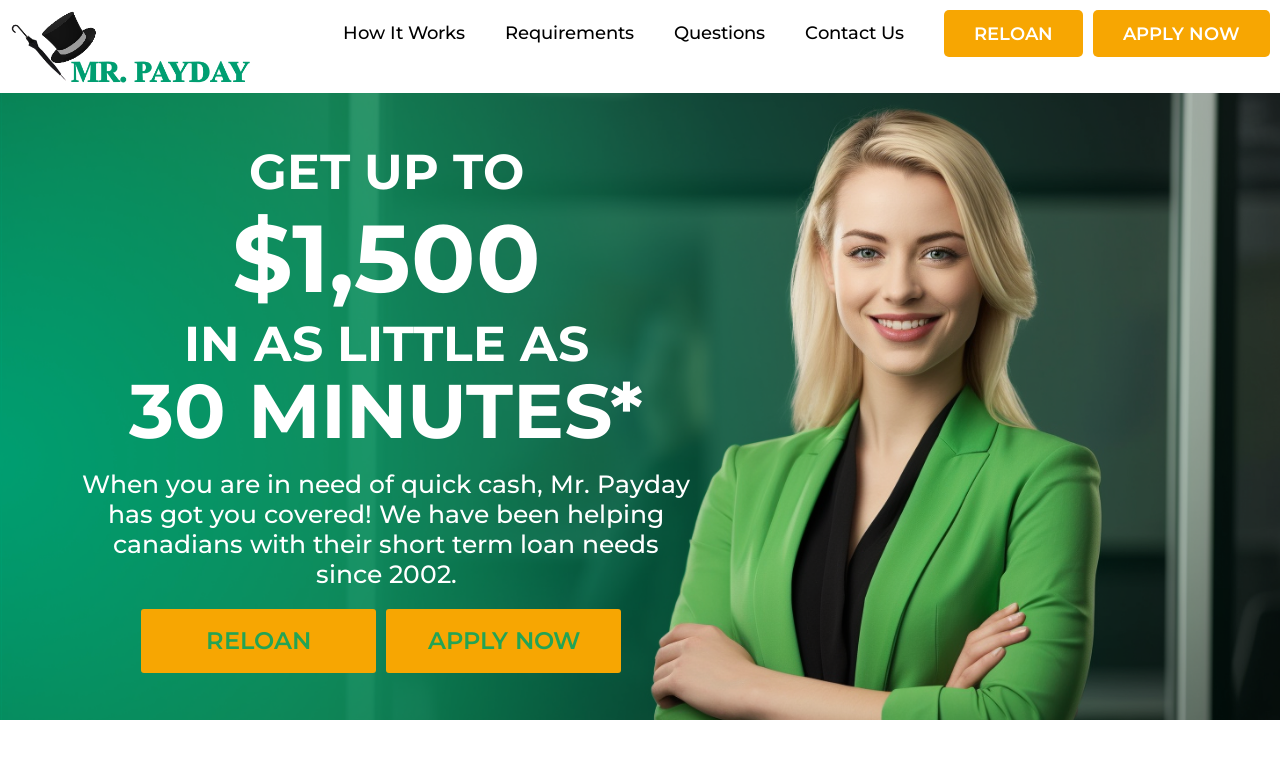

--- FILE ---
content_type: text/html; charset=UTF-8
request_url: https://www.mrpayday.ca/articles/instant-payday-loan.html
body_size: 115765
content:
<!doctype html>
<html lang="en-US" prefix="og: https://ogp.me/ns#">
<head>
	<meta charset="UTF-8">
	<meta name="viewport" content="width=device-width, initial-scale=1">
	<link rel="profile" href="https://gmpg.org/xfn/11">
	
<!-- Search Engine Optimization by Rank Math PRO - https://rankmath.com/ -->
<title>Instant Payday Loan</title>
<meta name="description" content="Instant Payday Loans: No Faxing Required! Money Deposited in your bank account in as fast as 30 minutes! Bad Credit-No Problem! Get Cash Instantly!"/>
<meta name="robots" content="follow, index, max-snippet:-1, max-video-preview:-1, max-image-preview:large"/>
<link rel="canonical" href="https://www.mrpayday.ca/articles/instant-payday-loan.html" />
<meta property="og:locale" content="en_US" />
<meta property="og:type" content="article" />
<meta property="og:title" content="Instant Payday Loan" />
<meta property="og:description" content="Instant Payday Loans: No Faxing Required! Money Deposited in your bank account in as fast as 30 minutes! Bad Credit-No Problem! Get Cash Instantly!" />
<meta property="og:url" content="https://www.mrpayday.ca/articles/instant-payday-loan.html" />
<meta property="og:site_name" content="Mr. Payday Easy Loans Inc." />
<meta property="article:publisher" content="https://www.facebook.com/mrpayday.ca" />
<meta property="article:section" content="Payday Loans" />
<meta property="og:updated_time" content="2020-06-05T12:12:33+00:00" />
<meta property="og:image" content="https://www.mrpayday.ca/wp-content/uploads/instant-payday-loan.jpg" />
<meta property="og:image:secure_url" content="https://www.mrpayday.ca/wp-content/uploads/instant-payday-loan.jpg" />
<meta property="og:image:width" content="820" />
<meta property="og:image:height" content="804" />
<meta property="og:image:alt" content="Picture of Instant Payday Loan in Article" />
<meta property="og:image:type" content="image/jpeg" />
<meta property="article:published_time" content="2014-10-11T01:00:15+00:00" />
<meta property="article:modified_time" content="2020-06-05T12:12:33+00:00" />
<meta name="twitter:card" content="summary_large_image" />
<meta name="twitter:title" content="Instant Payday Loan" />
<meta name="twitter:description" content="Instant Payday Loans: No Faxing Required! Money Deposited in your bank account in as fast as 30 minutes! Bad Credit-No Problem! Get Cash Instantly!" />
<meta name="twitter:image" content="https://www.mrpayday.ca/wp-content/uploads/instant-payday-loan.jpg" />
<meta name="twitter:label1" content="Written by" />
<meta name="twitter:data1" content="admin" />
<meta name="twitter:label2" content="Time to read" />
<meta name="twitter:data2" content="3 minutes" />
<script type="application/ld+json" class="rank-math-schema-pro">{"@context":"https://schema.org","@graph":[{"@type":"Organization","@id":"https://www.mrpayday.ca/#organization","name":"Mr. Payday Easy Loans Inc.","url":"https://www.mrpayday.ca","sameAs":["https://www.facebook.com/mrpayday.ca"],"logo":{"@type":"ImageObject","@id":"https://www.mrpayday.ca/#logo","url":"https://www.mrpayday.ca/wp-content/uploads/mrpayday-logo.png","contentUrl":"https://www.mrpayday.ca/wp-content/uploads/mrpayday-logo.png","caption":"Mr. Payday Easy Loans Inc.","inLanguage":"en-US","width":"475","height":"138"}},{"@type":"WebSite","@id":"https://www.mrpayday.ca/#website","url":"https://www.mrpayday.ca","name":"Mr. Payday Easy Loans Inc.","alternateName":"Mr. Payday","publisher":{"@id":"https://www.mrpayday.ca/#organization"},"inLanguage":"en-US"},{"@type":"ImageObject","@id":"https://www.mrpayday.ca/wp-content/uploads/instant-payday-loan.jpg","url":"https://www.mrpayday.ca/wp-content/uploads/instant-payday-loan.jpg","width":"820","height":"804","caption":"Picture of Instant Payday Loan in Article","inLanguage":"en-US"},{"@type":"WebPage","@id":"https://www.mrpayday.ca/articles/instant-payday-loan.html#webpage","url":"https://www.mrpayday.ca/articles/instant-payday-loan.html","name":"Instant Payday Loan","datePublished":"2014-10-11T01:00:15+00:00","dateModified":"2020-06-05T12:12:33+00:00","isPartOf":{"@id":"https://www.mrpayday.ca/#website"},"primaryImageOfPage":{"@id":"https://www.mrpayday.ca/wp-content/uploads/instant-payday-loan.jpg"},"inLanguage":"en-US"},{"@type":"Person","@id":"https://www.mrpayday.ca/author/admin","name":"admin","url":"https://www.mrpayday.ca/author/admin","image":{"@type":"ImageObject","@id":"https://secure.gravatar.com/avatar/c87eb9e9335dfb870b6f18edc4d5e4a64ef85871c72932fb36f8213a4b90f035?s=96&amp;d=mm&amp;r=g","url":"https://secure.gravatar.com/avatar/c87eb9e9335dfb870b6f18edc4d5e4a64ef85871c72932fb36f8213a4b90f035?s=96&amp;d=mm&amp;r=g","caption":"admin","inLanguage":"en-US"},"worksFor":{"@id":"https://www.mrpayday.ca/#organization"}},{"@type":"BlogPosting","headline":"Instant Payday Loan","datePublished":"2014-10-11T01:00:15+00:00","dateModified":"2020-06-05T12:12:33+00:00","author":{"@id":"https://www.mrpayday.ca/author/admin","name":"admin"},"publisher":{"@id":"https://www.mrpayday.ca/#organization"},"description":"Instant Payday Loans: No Faxing Required! Money Deposited in your bank account in as fast as 30 minutes! Bad Credit-No Problem! Get Cash Instantly!","name":"Instant Payday Loan","@id":"https://www.mrpayday.ca/articles/instant-payday-loan.html#richSnippet","isPartOf":{"@id":"https://www.mrpayday.ca/articles/instant-payday-loan.html#webpage"},"image":{"@id":"https://www.mrpayday.ca/wp-content/uploads/instant-payday-loan.jpg"},"inLanguage":"en-US","mainEntityOfPage":{"@id":"https://www.mrpayday.ca/articles/instant-payday-loan.html#webpage"}}]}</script>
<!-- /Rank Math WordPress SEO plugin -->

<link rel="alternate" type="application/rss+xml" title="Mr. Payday Easy Loans Inc. &raquo; Feed" href="https://www.mrpayday.ca/feed" />
<link rel="alternate" type="application/rss+xml" title="Mr. Payday Easy Loans Inc. &raquo; Comments Feed" href="https://www.mrpayday.ca/comments/feed" />
<link rel="alternate" title="oEmbed (JSON)" type="application/json+oembed" href="https://www.mrpayday.ca/wp-json/oembed/1.0/embed?url=https%3A%2F%2Fwww.mrpayday.ca%2Farticles%2Finstant-payday-loan.html" />
<link rel="alternate" title="oEmbed (XML)" type="text/xml+oembed" href="https://www.mrpayday.ca/wp-json/oembed/1.0/embed?url=https%3A%2F%2Fwww.mrpayday.ca%2Farticles%2Finstant-payday-loan.html&#038;format=xml" />
<style id='wp-img-auto-sizes-contain-inline-css'>
img:is([sizes=auto i],[sizes^="auto," i]){contain-intrinsic-size:3000px 1500px}
/*# sourceURL=wp-img-auto-sizes-contain-inline-css */
</style>
<style id='wp-emoji-styles-inline-css'>

	img.wp-smiley, img.emoji {
		display: inline !important;
		border: none !important;
		box-shadow: none !important;
		height: 1em !important;
		width: 1em !important;
		margin: 0 0.07em !important;
		vertical-align: -0.1em !important;
		background: none !important;
		padding: 0 !important;
	}
/*# sourceURL=wp-emoji-styles-inline-css */
</style>
<link rel='stylesheet' id='wp-block-library-css' href='https://www.mrpayday.ca/wp-includes/css/dist/block-library/style.min.css?ver=6.9' media='all' />
<style id='classic-theme-styles-inline-css'>
/*! This file is auto-generated */
.wp-block-button__link{color:#fff;background-color:#32373c;border-radius:9999px;box-shadow:none;text-decoration:none;padding:calc(.667em + 2px) calc(1.333em + 2px);font-size:1.125em}.wp-block-file__button{background:#32373c;color:#fff;text-decoration:none}
/*# sourceURL=/wp-includes/css/classic-themes.min.css */
</style>
<style id='global-styles-inline-css'>
:root{--wp--preset--aspect-ratio--square: 1;--wp--preset--aspect-ratio--4-3: 4/3;--wp--preset--aspect-ratio--3-4: 3/4;--wp--preset--aspect-ratio--3-2: 3/2;--wp--preset--aspect-ratio--2-3: 2/3;--wp--preset--aspect-ratio--16-9: 16/9;--wp--preset--aspect-ratio--9-16: 9/16;--wp--preset--color--black: #000000;--wp--preset--color--cyan-bluish-gray: #abb8c3;--wp--preset--color--white: #ffffff;--wp--preset--color--pale-pink: #f78da7;--wp--preset--color--vivid-red: #cf2e2e;--wp--preset--color--luminous-vivid-orange: #ff6900;--wp--preset--color--luminous-vivid-amber: #fcb900;--wp--preset--color--light-green-cyan: #7bdcb5;--wp--preset--color--vivid-green-cyan: #00d084;--wp--preset--color--pale-cyan-blue: #8ed1fc;--wp--preset--color--vivid-cyan-blue: #0693e3;--wp--preset--color--vivid-purple: #9b51e0;--wp--preset--gradient--vivid-cyan-blue-to-vivid-purple: linear-gradient(135deg,rgb(6,147,227) 0%,rgb(155,81,224) 100%);--wp--preset--gradient--light-green-cyan-to-vivid-green-cyan: linear-gradient(135deg,rgb(122,220,180) 0%,rgb(0,208,130) 100%);--wp--preset--gradient--luminous-vivid-amber-to-luminous-vivid-orange: linear-gradient(135deg,rgb(252,185,0) 0%,rgb(255,105,0) 100%);--wp--preset--gradient--luminous-vivid-orange-to-vivid-red: linear-gradient(135deg,rgb(255,105,0) 0%,rgb(207,46,46) 100%);--wp--preset--gradient--very-light-gray-to-cyan-bluish-gray: linear-gradient(135deg,rgb(238,238,238) 0%,rgb(169,184,195) 100%);--wp--preset--gradient--cool-to-warm-spectrum: linear-gradient(135deg,rgb(74,234,220) 0%,rgb(151,120,209) 20%,rgb(207,42,186) 40%,rgb(238,44,130) 60%,rgb(251,105,98) 80%,rgb(254,248,76) 100%);--wp--preset--gradient--blush-light-purple: linear-gradient(135deg,rgb(255,206,236) 0%,rgb(152,150,240) 100%);--wp--preset--gradient--blush-bordeaux: linear-gradient(135deg,rgb(254,205,165) 0%,rgb(254,45,45) 50%,rgb(107,0,62) 100%);--wp--preset--gradient--luminous-dusk: linear-gradient(135deg,rgb(255,203,112) 0%,rgb(199,81,192) 50%,rgb(65,88,208) 100%);--wp--preset--gradient--pale-ocean: linear-gradient(135deg,rgb(255,245,203) 0%,rgb(182,227,212) 50%,rgb(51,167,181) 100%);--wp--preset--gradient--electric-grass: linear-gradient(135deg,rgb(202,248,128) 0%,rgb(113,206,126) 100%);--wp--preset--gradient--midnight: linear-gradient(135deg,rgb(2,3,129) 0%,rgb(40,116,252) 100%);--wp--preset--font-size--small: 13px;--wp--preset--font-size--medium: 20px;--wp--preset--font-size--large: 36px;--wp--preset--font-size--x-large: 42px;--wp--preset--spacing--20: 0.44rem;--wp--preset--spacing--30: 0.67rem;--wp--preset--spacing--40: 1rem;--wp--preset--spacing--50: 1.5rem;--wp--preset--spacing--60: 2.25rem;--wp--preset--spacing--70: 3.38rem;--wp--preset--spacing--80: 5.06rem;--wp--preset--shadow--natural: 6px 6px 9px rgba(0, 0, 0, 0.2);--wp--preset--shadow--deep: 12px 12px 50px rgba(0, 0, 0, 0.4);--wp--preset--shadow--sharp: 6px 6px 0px rgba(0, 0, 0, 0.2);--wp--preset--shadow--outlined: 6px 6px 0px -3px rgb(255, 255, 255), 6px 6px rgb(0, 0, 0);--wp--preset--shadow--crisp: 6px 6px 0px rgb(0, 0, 0);}:where(.is-layout-flex){gap: 0.5em;}:where(.is-layout-grid){gap: 0.5em;}body .is-layout-flex{display: flex;}.is-layout-flex{flex-wrap: wrap;align-items: center;}.is-layout-flex > :is(*, div){margin: 0;}body .is-layout-grid{display: grid;}.is-layout-grid > :is(*, div){margin: 0;}:where(.wp-block-columns.is-layout-flex){gap: 2em;}:where(.wp-block-columns.is-layout-grid){gap: 2em;}:where(.wp-block-post-template.is-layout-flex){gap: 1.25em;}:where(.wp-block-post-template.is-layout-grid){gap: 1.25em;}.has-black-color{color: var(--wp--preset--color--black) !important;}.has-cyan-bluish-gray-color{color: var(--wp--preset--color--cyan-bluish-gray) !important;}.has-white-color{color: var(--wp--preset--color--white) !important;}.has-pale-pink-color{color: var(--wp--preset--color--pale-pink) !important;}.has-vivid-red-color{color: var(--wp--preset--color--vivid-red) !important;}.has-luminous-vivid-orange-color{color: var(--wp--preset--color--luminous-vivid-orange) !important;}.has-luminous-vivid-amber-color{color: var(--wp--preset--color--luminous-vivid-amber) !important;}.has-light-green-cyan-color{color: var(--wp--preset--color--light-green-cyan) !important;}.has-vivid-green-cyan-color{color: var(--wp--preset--color--vivid-green-cyan) !important;}.has-pale-cyan-blue-color{color: var(--wp--preset--color--pale-cyan-blue) !important;}.has-vivid-cyan-blue-color{color: var(--wp--preset--color--vivid-cyan-blue) !important;}.has-vivid-purple-color{color: var(--wp--preset--color--vivid-purple) !important;}.has-black-background-color{background-color: var(--wp--preset--color--black) !important;}.has-cyan-bluish-gray-background-color{background-color: var(--wp--preset--color--cyan-bluish-gray) !important;}.has-white-background-color{background-color: var(--wp--preset--color--white) !important;}.has-pale-pink-background-color{background-color: var(--wp--preset--color--pale-pink) !important;}.has-vivid-red-background-color{background-color: var(--wp--preset--color--vivid-red) !important;}.has-luminous-vivid-orange-background-color{background-color: var(--wp--preset--color--luminous-vivid-orange) !important;}.has-luminous-vivid-amber-background-color{background-color: var(--wp--preset--color--luminous-vivid-amber) !important;}.has-light-green-cyan-background-color{background-color: var(--wp--preset--color--light-green-cyan) !important;}.has-vivid-green-cyan-background-color{background-color: var(--wp--preset--color--vivid-green-cyan) !important;}.has-pale-cyan-blue-background-color{background-color: var(--wp--preset--color--pale-cyan-blue) !important;}.has-vivid-cyan-blue-background-color{background-color: var(--wp--preset--color--vivid-cyan-blue) !important;}.has-vivid-purple-background-color{background-color: var(--wp--preset--color--vivid-purple) !important;}.has-black-border-color{border-color: var(--wp--preset--color--black) !important;}.has-cyan-bluish-gray-border-color{border-color: var(--wp--preset--color--cyan-bluish-gray) !important;}.has-white-border-color{border-color: var(--wp--preset--color--white) !important;}.has-pale-pink-border-color{border-color: var(--wp--preset--color--pale-pink) !important;}.has-vivid-red-border-color{border-color: var(--wp--preset--color--vivid-red) !important;}.has-luminous-vivid-orange-border-color{border-color: var(--wp--preset--color--luminous-vivid-orange) !important;}.has-luminous-vivid-amber-border-color{border-color: var(--wp--preset--color--luminous-vivid-amber) !important;}.has-light-green-cyan-border-color{border-color: var(--wp--preset--color--light-green-cyan) !important;}.has-vivid-green-cyan-border-color{border-color: var(--wp--preset--color--vivid-green-cyan) !important;}.has-pale-cyan-blue-border-color{border-color: var(--wp--preset--color--pale-cyan-blue) !important;}.has-vivid-cyan-blue-border-color{border-color: var(--wp--preset--color--vivid-cyan-blue) !important;}.has-vivid-purple-border-color{border-color: var(--wp--preset--color--vivid-purple) !important;}.has-vivid-cyan-blue-to-vivid-purple-gradient-background{background: var(--wp--preset--gradient--vivid-cyan-blue-to-vivid-purple) !important;}.has-light-green-cyan-to-vivid-green-cyan-gradient-background{background: var(--wp--preset--gradient--light-green-cyan-to-vivid-green-cyan) !important;}.has-luminous-vivid-amber-to-luminous-vivid-orange-gradient-background{background: var(--wp--preset--gradient--luminous-vivid-amber-to-luminous-vivid-orange) !important;}.has-luminous-vivid-orange-to-vivid-red-gradient-background{background: var(--wp--preset--gradient--luminous-vivid-orange-to-vivid-red) !important;}.has-very-light-gray-to-cyan-bluish-gray-gradient-background{background: var(--wp--preset--gradient--very-light-gray-to-cyan-bluish-gray) !important;}.has-cool-to-warm-spectrum-gradient-background{background: var(--wp--preset--gradient--cool-to-warm-spectrum) !important;}.has-blush-light-purple-gradient-background{background: var(--wp--preset--gradient--blush-light-purple) !important;}.has-blush-bordeaux-gradient-background{background: var(--wp--preset--gradient--blush-bordeaux) !important;}.has-luminous-dusk-gradient-background{background: var(--wp--preset--gradient--luminous-dusk) !important;}.has-pale-ocean-gradient-background{background: var(--wp--preset--gradient--pale-ocean) !important;}.has-electric-grass-gradient-background{background: var(--wp--preset--gradient--electric-grass) !important;}.has-midnight-gradient-background{background: var(--wp--preset--gradient--midnight) !important;}.has-small-font-size{font-size: var(--wp--preset--font-size--small) !important;}.has-medium-font-size{font-size: var(--wp--preset--font-size--medium) !important;}.has-large-font-size{font-size: var(--wp--preset--font-size--large) !important;}.has-x-large-font-size{font-size: var(--wp--preset--font-size--x-large) !important;}
:where(.wp-block-post-template.is-layout-flex){gap: 1.25em;}:where(.wp-block-post-template.is-layout-grid){gap: 1.25em;}
:where(.wp-block-term-template.is-layout-flex){gap: 1.25em;}:where(.wp-block-term-template.is-layout-grid){gap: 1.25em;}
:where(.wp-block-columns.is-layout-flex){gap: 2em;}:where(.wp-block-columns.is-layout-grid){gap: 2em;}
:root :where(.wp-block-pullquote){font-size: 1.5em;line-height: 1.6;}
/*# sourceURL=global-styles-inline-css */
</style>
<link rel='stylesheet' id='hello-elementor-theme-style-css' href='https://www.mrpayday.ca/wp-content/themes/hello-elementor/theme.min.css?ver=3.0.2' media='all' />
<link rel='stylesheet' id='hello-elementor-child-style-css' href='https://www.mrpayday.ca/wp-content/themes/hello-theme-child-master/style.css?ver=1.0.0' media='all' />
<link rel='stylesheet' id='hello-elementor-css' href='https://www.mrpayday.ca/wp-content/themes/hello-elementor/style.min.css?ver=3.0.2' media='all' />
<link rel='stylesheet' id='hello-elementor-header-footer-css' href='https://www.mrpayday.ca/wp-content/themes/hello-elementor/header-footer.min.css?ver=3.0.2' media='all' />
<link rel='stylesheet' id='elementor-frontend-css' href='https://www.mrpayday.ca/wp-content/uploads/elementor/css/custom-frontend.min.css?ver=1768255072' media='all' />
<link rel='stylesheet' id='widget-image-css' href='https://www.mrpayday.ca/wp-content/plugins/elementor/assets/css/widget-image.min.css?ver=3.34.1' media='all' />
<link rel='stylesheet' id='widget-nav-menu-css' href='https://www.mrpayday.ca/wp-content/uploads/elementor/css/custom-pro-widget-nav-menu.min.css?ver=1768255072' media='all' />
<link rel='stylesheet' id='e-sticky-css' href='https://www.mrpayday.ca/wp-content/plugins/elementor-pro/assets/css/modules/sticky.min.css?ver=3.34.0' media='all' />
<link rel='stylesheet' id='widget-heading-css' href='https://www.mrpayday.ca/wp-content/plugins/elementor/assets/css/widget-heading.min.css?ver=3.34.1' media='all' />
<link rel='stylesheet' id='widget-social-icons-css' href='https://www.mrpayday.ca/wp-content/plugins/elementor/assets/css/widget-social-icons.min.css?ver=3.34.1' media='all' />
<link rel='stylesheet' id='e-apple-webkit-css' href='https://www.mrpayday.ca/wp-content/uploads/elementor/css/custom-apple-webkit.min.css?ver=1768255072' media='all' />
<link rel='stylesheet' id='widget-video-css' href='https://www.mrpayday.ca/wp-content/plugins/elementor/assets/css/widget-video.min.css?ver=3.34.1' media='all' />
<link rel='stylesheet' id='widget-divider-css' href='https://www.mrpayday.ca/wp-content/plugins/elementor/assets/css/widget-divider.min.css?ver=3.34.1' media='all' />
<link rel='stylesheet' id='e-animation-shrink-css' href='https://www.mrpayday.ca/wp-content/plugins/elementor/assets/lib/animations/styles/e-animation-shrink.min.css?ver=3.34.1' media='all' />
<link rel='stylesheet' id='swiper-css' href='https://www.mrpayday.ca/wp-content/plugins/elementor/assets/lib/swiper/v8/css/swiper.min.css?ver=8.4.5' media='all' />
<link rel='stylesheet' id='e-swiper-css' href='https://www.mrpayday.ca/wp-content/plugins/elementor/assets/css/conditionals/e-swiper.min.css?ver=3.34.1' media='all' />
<link rel='stylesheet' id='widget-testimonial-carousel-css' href='https://www.mrpayday.ca/wp-content/uploads/elementor/css/custom-pro-widget-testimonial-carousel.min.css?ver=3.34.0' media='all' />
<link rel='stylesheet' id='widget-reviews-css' href='https://www.mrpayday.ca/wp-content/plugins/elementor-pro/assets/css/widget-reviews.min.css?ver=3.34.0' media='all' />
<link rel='stylesheet' id='widget-star-rating-css' href='https://www.mrpayday.ca/wp-content/uploads/elementor/css/custom-widget-star-rating.min.css?ver=1768255072' media='all' />
<link rel='stylesheet' id='widget-carousel-module-base-css' href='https://www.mrpayday.ca/wp-content/plugins/elementor-pro/assets/css/widget-carousel-module-base.min.css?ver=3.34.0' media='all' />
<link rel='stylesheet' id='elementor-icons-css' href='https://www.mrpayday.ca/wp-content/plugins/elementor/assets/lib/eicons/css/elementor-icons.min.css?ver=5.45.0' media='all' />
<link rel='stylesheet' id='elementor-post-2844-css' href='https://www.mrpayday.ca/wp-content/uploads/elementor/css/post-2844.css?ver=1768255072' media='all' />
<link rel='stylesheet' id='elementor-post-3695-css' href='https://www.mrpayday.ca/wp-content/uploads/elementor/css/post-3695.css?ver=1768255072' media='all' />
<link rel='stylesheet' id='elementor-post-3888-css' href='https://www.mrpayday.ca/wp-content/uploads/elementor/css/post-3888.css?ver=1768255072' media='all' />
<link rel='stylesheet' id='elementor-post-2933-css' href='https://www.mrpayday.ca/wp-content/uploads/elementor/css/post-2933.css?ver=1768256178' media='all' />
<link rel='stylesheet' id='elementor-gf-local-opensans-css' href='https://www.mrpayday.ca/wp-content/uploads/elementor/google-fonts/css/opensans.css?ver=1742361605' media='all' />
<link rel='stylesheet' id='elementor-gf-local-montserrat-css' href='https://www.mrpayday.ca/wp-content/uploads/elementor/google-fonts/css/montserrat.css?ver=1742361620' media='all' />
<link rel='stylesheet' id='elementor-icons-shared-0-css' href='https://www.mrpayday.ca/wp-content/plugins/elementor/assets/lib/font-awesome/css/fontawesome.min.css?ver=5.15.3' media='all' />
<link rel='stylesheet' id='elementor-icons-fa-solid-css' href='https://www.mrpayday.ca/wp-content/plugins/elementor/assets/lib/font-awesome/css/solid.min.css?ver=5.15.3' media='all' />
<link rel='stylesheet' id='elementor-icons-fa-brands-css' href='https://www.mrpayday.ca/wp-content/plugins/elementor/assets/lib/font-awesome/css/brands.min.css?ver=5.15.3' media='all' />
<script src="https://www.mrpayday.ca/wp-includes/js/jquery/jquery.min.js?ver=3.7.1" id="jquery-core-js"></script>
<script src="https://www.mrpayday.ca/wp-includes/js/jquery/jquery-migrate.min.js?ver=3.4.1" id="jquery-migrate-js"></script>
<link rel="https://api.w.org/" href="https://www.mrpayday.ca/wp-json/" /><link rel="alternate" title="JSON" type="application/json" href="https://www.mrpayday.ca/wp-json/wp/v2/posts/1642" /><link rel="EditURI" type="application/rsd+xml" title="RSD" href="https://www.mrpayday.ca/xmlrpc.php?rsd" />
<meta name="generator" content="WordPress 6.9" />
<link rel='shortlink' href='https://www.mrpayday.ca/?p=1642' />
<!-- HFCM by 99 Robots - Snippet # 1: Piwik -->
<!-- analytics -->
<script>
  var _paq = window._paq = window._paq || [];
  /* tracker methods like "setCustomDimension" should be called before "trackPageView" */
  _paq.push(['trackPageView']);
  _paq.push(['enableLinkTracking']);
  (function() {
    var u="//dnssecuremanager.com/analytics/";
    _paq.push(['setTrackerUrl', u+'matomo.php']);
    _paq.push(['setSiteId', '9']);
    var d=document, g=d.createElement('script'), s=d.getElementsByTagName('script')[0];
    g.async=true; g.src=u+'matomo.js'; s.parentNode.insertBefore(g,s);
  })();
</script>
<!-- End analytics Code -->
<!-- /end HFCM by 99 Robots -->
<!-- HFCM by 99 Robots - Snippet # 2: Trustpilot -->
<!-- TrustBox script -->
<script type="text/javascript" src="//widget.trustpilot.com/bootstrap/v5/tp.widget.bootstrap.min.js" async></script>
<!-- End TrustBox script -->
<!-- /end HFCM by 99 Robots -->
<meta name="generator" content="Elementor 3.34.1; settings: css_print_method-external, google_font-enabled, font_display-auto">
			<style>
				.e-con.e-parent:nth-of-type(n+4):not(.e-lazyloaded):not(.e-no-lazyload),
				.e-con.e-parent:nth-of-type(n+4):not(.e-lazyloaded):not(.e-no-lazyload) * {
					background-image: none !important;
				}
				@media screen and (max-height: 1024px) {
					.e-con.e-parent:nth-of-type(n+3):not(.e-lazyloaded):not(.e-no-lazyload),
					.e-con.e-parent:nth-of-type(n+3):not(.e-lazyloaded):not(.e-no-lazyload) * {
						background-image: none !important;
					}
				}
				@media screen and (max-height: 640px) {
					.e-con.e-parent:nth-of-type(n+2):not(.e-lazyloaded):not(.e-no-lazyload),
					.e-con.e-parent:nth-of-type(n+2):not(.e-lazyloaded):not(.e-no-lazyload) * {
						background-image: none !important;
					}
				}
			</style>
			<link rel="icon" href="https://www.mrpayday.ca/wp-content/uploads/new-favicon.png" sizes="32x32" />
<link rel="icon" href="https://www.mrpayday.ca/wp-content/uploads/new-favicon.png" sizes="192x192" />
<link rel="apple-touch-icon" href="https://www.mrpayday.ca/wp-content/uploads/new-favicon.png" />
<meta name="msapplication-TileImage" content="https://www.mrpayday.ca/wp-content/uploads/new-favicon.png" />
		<style id="wp-custom-css">
			a {
    color: #f7a602;  
    
   }

a:hover {
    color: #009e71;  
   }		</style>
		</head>
<body class="wp-singular post-template-default single single-post postid-1642 single-format-standard wp-custom-logo wp-theme-hello-elementor wp-child-theme-hello-theme-child-master elementor-default elementor-kit-2844 elementor-page-2933">


<a class="skip-link screen-reader-text" href="#content">Skip to content</a>

		<header data-elementor-type="header" data-elementor-id="3695" class="elementor elementor-3695 elementor-location-header" data-elementor-post-type="elementor_library">
			<div class="elementor-element elementor-element-6bf9fc88 e-con-full e-flex e-con e-parent" data-id="6bf9fc88" data-element_type="container" data-settings="{&quot;background_background&quot;:&quot;classic&quot;,&quot;sticky&quot;:&quot;top&quot;,&quot;sticky_on&quot;:[&quot;desktop&quot;,&quot;tablet&quot;,&quot;mobile&quot;],&quot;sticky_offset&quot;:0,&quot;sticky_effects_offset&quot;:0,&quot;sticky_anchor_link_offset&quot;:0}">
				<div class="elementor-element elementor-element-196de2fe elementor-widget elementor-widget-theme-site-logo elementor-widget-image" data-id="196de2fe" data-element_type="widget" data-widget_type="theme-site-logo.default">
				<div class="elementor-widget-container">
											<a href="https://www.mrpayday.ca">
			<img fetchpriority="high" width="475" height="138" src="https://www.mrpayday.ca/wp-content/uploads/mrpayday-logo.png" class="attachment-full size-full wp-image-3810" alt="" />				</a>
											</div>
				</div>
				<div class="elementor-element elementor-element-1c2d958a elementor-nav-menu__align-end elementor-nav-menu--stretch elementor-hidden-mobile elementor-nav-menu--dropdown-tablet elementor-nav-menu__text-align-aside elementor-nav-menu--toggle elementor-nav-menu--burger elementor-widget elementor-widget-nav-menu" data-id="1c2d958a" data-element_type="widget" data-settings="{&quot;full_width&quot;:&quot;stretch&quot;,&quot;layout&quot;:&quot;horizontal&quot;,&quot;submenu_icon&quot;:{&quot;value&quot;:&quot;&lt;i class=\&quot;fas fa-caret-down\&quot; aria-hidden=\&quot;true\&quot;&gt;&lt;\/i&gt;&quot;,&quot;library&quot;:&quot;fa-solid&quot;},&quot;toggle&quot;:&quot;burger&quot;}" data-widget_type="nav-menu.default">
				<div class="elementor-widget-container">
								<nav aria-label="Menu" class="elementor-nav-menu--main elementor-nav-menu__container elementor-nav-menu--layout-horizontal e--pointer-none">
				<ul id="menu-1-1c2d958a" class="elementor-nav-menu"><li class="menu-item menu-item-type-post_type menu-item-object-page menu-item-1585"><a href="https://www.mrpayday.ca/how.shtml" class="elementor-item">How It Works</a></li>
<li class="menu-item menu-item-type-post_type menu-item-object-page menu-item-1591"><a href="https://www.mrpayday.ca/requir.shtml" class="elementor-item">Requirements</a></li>
<li class="menu-item menu-item-type-post_type menu-item-object-page menu-item-1590"><a href="https://www.mrpayday.ca/questions.shtml" class="elementor-item">Questions</a></li>
<li class="menu-item menu-item-type-post_type menu-item-object-page menu-item-1582"><a href="https://www.mrpayday.ca/contact.shtml" class="elementor-item">Contact Us</a></li>
</ul>			</nav>
					<div class="elementor-menu-toggle" role="button" tabindex="0" aria-label="Menu Toggle" aria-expanded="false">
			<i aria-hidden="true" role="presentation" class="elementor-menu-toggle__icon--open eicon-menu-bar"></i><i aria-hidden="true" role="presentation" class="elementor-menu-toggle__icon--close eicon-close"></i>		</div>
					<nav class="elementor-nav-menu--dropdown elementor-nav-menu__container" aria-hidden="true">
				<ul id="menu-2-1c2d958a" class="elementor-nav-menu"><li class="menu-item menu-item-type-post_type menu-item-object-page menu-item-1585"><a href="https://www.mrpayday.ca/how.shtml" class="elementor-item" tabindex="-1">How It Works</a></li>
<li class="menu-item menu-item-type-post_type menu-item-object-page menu-item-1591"><a href="https://www.mrpayday.ca/requir.shtml" class="elementor-item" tabindex="-1">Requirements</a></li>
<li class="menu-item menu-item-type-post_type menu-item-object-page menu-item-1590"><a href="https://www.mrpayday.ca/questions.shtml" class="elementor-item" tabindex="-1">Questions</a></li>
<li class="menu-item menu-item-type-post_type menu-item-object-page menu-item-1582"><a href="https://www.mrpayday.ca/contact.shtml" class="elementor-item" tabindex="-1">Contact Us</a></li>
</ul>			</nav>
						</div>
				</div>
				<div class="elementor-element elementor-element-1f32ba2e elementor-nav-menu__align-end elementor-nav-menu--stretch elementor-hidden-desktop elementor-hidden-tablet elementor-nav-menu--dropdown-tablet elementor-nav-menu__text-align-aside elementor-nav-menu--toggle elementor-nav-menu--burger elementor-widget elementor-widget-nav-menu" data-id="1f32ba2e" data-element_type="widget" data-settings="{&quot;full_width&quot;:&quot;stretch&quot;,&quot;layout&quot;:&quot;horizontal&quot;,&quot;submenu_icon&quot;:{&quot;value&quot;:&quot;&lt;i class=\&quot;fas fa-caret-down\&quot; aria-hidden=\&quot;true\&quot;&gt;&lt;\/i&gt;&quot;,&quot;library&quot;:&quot;fa-solid&quot;},&quot;toggle&quot;:&quot;burger&quot;}" data-widget_type="nav-menu.default">
				<div class="elementor-widget-container">
								<nav aria-label="Menu" class="elementor-nav-menu--main elementor-nav-menu__container elementor-nav-menu--layout-horizontal e--pointer-none">
				<ul id="menu-1-1f32ba2e" class="elementor-nav-menu"><li class="menu-item menu-item-type-post_type menu-item-object-page menu-item-3704"><a href="https://www.mrpayday.ca/how.shtml" class="elementor-item">How It Works</a></li>
<li class="menu-item menu-item-type-post_type menu-item-object-page menu-item-3703"><a href="https://www.mrpayday.ca/requir.shtml" class="elementor-item">Requirements</a></li>
<li class="menu-item menu-item-type-post_type menu-item-object-page menu-item-3700"><a href="https://www.mrpayday.ca/questions.shtml" class="elementor-item">Questions</a></li>
<li class="menu-item menu-item-type-post_type menu-item-object-page menu-item-3702"><a href="https://www.mrpayday.ca/contact.shtml" class="elementor-item">Contact Us</a></li>
<li class="menu-item menu-item-type-custom menu-item-object-custom menu-item-3705"><a href="https://www.mrpayday.ca/cgi-bin/dom/login.cgi" class="elementor-item">RELOAN</a></li>
<li class="menu-item menu-item-type-custom menu-item-object-custom menu-item-3706"><a href="https://www.mrpayday.ca/cgi-bin/dom/welcome.cgi" class="elementor-item">APPLY NOW</a></li>
</ul>			</nav>
					<div class="elementor-menu-toggle" role="button" tabindex="0" aria-label="Menu Toggle" aria-expanded="false">
			<i aria-hidden="true" role="presentation" class="elementor-menu-toggle__icon--open eicon-menu-bar"></i><i aria-hidden="true" role="presentation" class="elementor-menu-toggle__icon--close eicon-close"></i>		</div>
					<nav class="elementor-nav-menu--dropdown elementor-nav-menu__container" aria-hidden="true">
				<ul id="menu-2-1f32ba2e" class="elementor-nav-menu"><li class="menu-item menu-item-type-post_type menu-item-object-page menu-item-3704"><a href="https://www.mrpayday.ca/how.shtml" class="elementor-item" tabindex="-1">How It Works</a></li>
<li class="menu-item menu-item-type-post_type menu-item-object-page menu-item-3703"><a href="https://www.mrpayday.ca/requir.shtml" class="elementor-item" tabindex="-1">Requirements</a></li>
<li class="menu-item menu-item-type-post_type menu-item-object-page menu-item-3700"><a href="https://www.mrpayday.ca/questions.shtml" class="elementor-item" tabindex="-1">Questions</a></li>
<li class="menu-item menu-item-type-post_type menu-item-object-page menu-item-3702"><a href="https://www.mrpayday.ca/contact.shtml" class="elementor-item" tabindex="-1">Contact Us</a></li>
<li class="menu-item menu-item-type-custom menu-item-object-custom menu-item-3705"><a href="https://www.mrpayday.ca/cgi-bin/dom/login.cgi" class="elementor-item" tabindex="-1">RELOAN</a></li>
<li class="menu-item menu-item-type-custom menu-item-object-custom menu-item-3706"><a href="https://www.mrpayday.ca/cgi-bin/dom/welcome.cgi" class="elementor-item" tabindex="-1">APPLY NOW</a></li>
</ul>			</nav>
						</div>
				</div>
				<div class="elementor-element elementor-element-5dd413d4 elementor-hidden-mobile elementor-widget elementor-widget-button" data-id="5dd413d4" data-element_type="widget" data-widget_type="button.default">
				<div class="elementor-widget-container">
									<div class="elementor-button-wrapper">
					<a class="elementor-button elementor-button-link elementor-size-sm" href="https://www.mrpayday.ca/reloanapplication">
						<span class="elementor-button-content-wrapper">
									<span class="elementor-button-text">RELOAN</span>
					</span>
					</a>
				</div>
								</div>
				</div>
				<div class="elementor-element elementor-element-7d0a5ecc elementor-hidden-mobile elementor-widget elementor-widget-button" data-id="7d0a5ecc" data-element_type="widget" data-widget_type="button.default">
				<div class="elementor-widget-container">
									<div class="elementor-button-wrapper">
					<a class="elementor-button elementor-button-link elementor-size-sm" href="https://www.mrpayday.ca/newapplication">
						<span class="elementor-button-content-wrapper">
									<span class="elementor-button-text">APPLY NOW</span>
					</span>
					</a>
				</div>
								</div>
				</div>
				</div>
				</header>
				<div data-elementor-type="single" data-elementor-id="2933" class="elementor elementor-2933 elementor-location-single post-1642 post type-post status-publish format-standard has-post-thumbnail hentry category-articles" data-elementor-post-type="elementor_library">
			<div class="elementor-element elementor-element-2a2eacca e-flex e-con-boxed e-con e-parent" data-id="2a2eacca" data-element_type="container" data-settings="{&quot;background_background&quot;:&quot;classic&quot;}">
					<div class="e-con-inner">
		<div class="elementor-element elementor-element-4e97811b e-flex e-con-boxed e-con e-child" data-id="4e97811b" data-element_type="container">
					<div class="e-con-inner">
				<div class="elementor-element elementor-element-38630afb elementor-widget elementor-widget-heading" data-id="38630afb" data-element_type="widget" data-widget_type="heading.default">
				<div class="elementor-widget-container">
					<h2 class="elementor-heading-title elementor-size-default">GET UP TO</h2>				</div>
				</div>
				<div class="elementor-element elementor-element-5e7b3ff0 elementor-widget elementor-widget-heading" data-id="5e7b3ff0" data-element_type="widget" data-widget_type="heading.default">
				<div class="elementor-widget-container">
					<h2 class="elementor-heading-title elementor-size-default">$1,500</h2>				</div>
				</div>
				<div class="elementor-element elementor-element-6d7dc952 elementor-widget elementor-widget-heading" data-id="6d7dc952" data-element_type="widget" data-widget_type="heading.default">
				<div class="elementor-widget-container">
					<h2 class="elementor-heading-title elementor-size-default">IN AS LITTLE AS</h2>				</div>
				</div>
				<div class="elementor-element elementor-element-3694f82c elementor-widget elementor-widget-heading" data-id="3694f82c" data-element_type="widget" data-widget_type="heading.default">
				<div class="elementor-widget-container">
					<h2 class="elementor-heading-title elementor-size-default">30 MINUTES*</h2>				</div>
				</div>
				<div class="elementor-element elementor-element-451fc561 elementor-widget-tablet__width-initial elementor-widget elementor-widget-heading" data-id="451fc561" data-element_type="widget" data-widget_type="heading.default">
				<div class="elementor-widget-container">
					<h2 class="elementor-heading-title elementor-size-default">When you are in need of quick cash, Mr. Payday has got you covered! We have been helping canadians with their short term loan needs since 2002.</h2>				</div>
				</div>
		<div class="elementor-element elementor-element-30e116d6 e-flex e-con-boxed e-con e-child" data-id="30e116d6" data-element_type="container">
					<div class="e-con-inner">
				<div class="elementor-element elementor-element-772346e7 elementor-mobile-align-justify elementor-widget-mobile__width-inherit elementor-align-justify elementor-widget__width-initial elementor-widget elementor-widget-button" data-id="772346e7" data-element_type="widget" data-widget_type="button.default">
				<div class="elementor-widget-container">
									<div class="elementor-button-wrapper">
					<a class="elementor-button elementor-button-link elementor-size-sm elementor-animation-shrink" href="https://www.mrpayday.ca/reloanapplication">
						<span class="elementor-button-content-wrapper">
									<span class="elementor-button-text">RELOAN</span>
					</span>
					</a>
				</div>
								</div>
				</div>
				<div class="elementor-element elementor-element-558da781 elementor-mobile-align-justify elementor-widget-mobile__width-inherit elementor-align-justify elementor-widget__width-initial elementor-widget elementor-widget-button" data-id="558da781" data-element_type="widget" data-widget_type="button.default">
				<div class="elementor-widget-container">
									<div class="elementor-button-wrapper">
					<a class="elementor-button elementor-button-link elementor-size-sm elementor-animation-shrink" href="https://www.mrpayday.ca/newapplication">
						<span class="elementor-button-content-wrapper">
									<span class="elementor-button-text">APPLY NOW</span>
					</span>
					</a>
				</div>
								</div>
				</div>
					</div>
				</div>
				<div class="elementor-element elementor-element-17e2dfe8 elementor-widget elementor-widget-html" data-id="17e2dfe8" data-element_type="widget" data-widget_type="html.default">
				<div class="elementor-widget-container">
					<!-- TrustBox widget - Micro Review Count -->
<div class="trustpilot-widget" data-locale="en-US" data-template-id="5419b6a8b0d04a076446a9ad" data-businessunit-id="555b80250000ff00057f86cf" data-style-height="24px" data-style-width="100%" data-theme="dark" data-style-alignment="center">
  <a href="https://www.trustpilot.com/review/mrpayday.ca" target="_blank" rel="noopener">Trustpilot</a>
</div>
<!-- End TrustBox widget -->				</div>
				</div>
					</div>
				</div>
		<div class="elementor-element elementor-element-73f8d4cb e-con-full elementor-hidden-tablet elementor-hidden-mobile e-flex e-con e-child" data-id="73f8d4cb" data-element_type="container">
				</div>
					</div>
				</div>
		<div class="elementor-element elementor-element-84b1f99 e-flex e-con-boxed e-con e-parent" data-id="84b1f99" data-element_type="container" data-settings="{&quot;background_background&quot;:&quot;classic&quot;}">
					<div class="e-con-inner">
				<div class="elementor-element elementor-element-136b5842 elementor-hidden-desktop elementor-hidden-tablet elementor-widget-divider--view-line elementor-widget elementor-widget-divider" data-id="136b5842" data-element_type="widget" data-widget_type="divider.default">
				<div class="elementor-widget-container">
							<div class="elementor-divider">
			<span class="elementor-divider-separator">
						</span>
		</div>
						</div>
				</div>
				<div class="elementor-element elementor-element-1a014132 elementor-widget elementor-widget-heading" data-id="1a014132" data-element_type="widget" data-widget_type="heading.default">
				<div class="elementor-widget-container">
					<h2 class="elementor-heading-title elementor-size-default">What Our Customers Have To Say</h2>				</div>
				</div>
				<div class="elementor-element elementor-element-e5bcd01 elementor--star-style-star_unicode elementor-arrows-yes elementor-review--has-separator elementor-widget elementor-widget-reviews" data-id="e5bcd01" data-element_type="widget" data-settings="{&quot;show_arrows&quot;:&quot;yes&quot;,&quot;speed&quot;:500,&quot;autoplay&quot;:&quot;yes&quot;,&quot;autoplay_speed&quot;:5000,&quot;loop&quot;:&quot;yes&quot;,&quot;pause_on_hover&quot;:&quot;yes&quot;,&quot;pause_on_interaction&quot;:&quot;yes&quot;,&quot;space_between&quot;:{&quot;unit&quot;:&quot;px&quot;,&quot;size&quot;:10,&quot;sizes&quot;:[]},&quot;space_between_tablet&quot;:{&quot;unit&quot;:&quot;px&quot;,&quot;size&quot;:10,&quot;sizes&quot;:[]},&quot;space_between_mobile&quot;:{&quot;unit&quot;:&quot;px&quot;,&quot;size&quot;:10,&quot;sizes&quot;:[]}}" data-widget_type="reviews.default">
				<div class="elementor-widget-container">
									<div class="elementor-swiper">
					<div class="elementor-main-swiper swiper" role="region" aria-roledescription="carousel" aria-label="Slides">
				<div class="swiper-wrapper">
											<div class="swiper-slide" role="group" aria-roledescription="slide">
									<div class="elementor-testimonial elementor-repeater-item-0f3b8a5">
							<div class="elementor-testimonial__header">
											<div class="elementor-testimonial__image">
							<img src="https://www.mrpayday.ca/wp-content/uploads/customer-icon-1.png" alt="Customer">
													</div>
										<cite class="elementor-testimonial__cite"><span class="elementor-testimonial__name">Customer</span><div class="elementor-star-rating"><i class="elementor-star-full">&#9733;</i><i class="elementor-star-full">&#9733;</i><i class="elementor-star-full">&#9733;</i><i class="elementor-star-full">&#9733;</i><i class="elementor-star-full">&#9733;</i></div></cite>					<div class="elementor-testimonial__icon elementor-icon elementor-icon-" aria-label="Read More"></div>				</div>
										<div class="elementor-testimonial__content">
					<div class="elementor-testimonial__text">
						Excellent customer service! Easy application and approval. Highly recommend.					</div>
				</div>
					</div>
								</div>
											<div class="swiper-slide" role="group" aria-roledescription="slide">
									<div class="elementor-testimonial elementor-repeater-item-51f1dca">
							<div class="elementor-testimonial__header">
											<div class="elementor-testimonial__image">
							<img src="https://www.mrpayday.ca/wp-content/uploads/customer-icon-1.png" alt="Customer">
													</div>
										<cite class="elementor-testimonial__cite"><span class="elementor-testimonial__name">Customer</span><div class="elementor-star-rating"><i class="elementor-star-full">&#9733;</i><i class="elementor-star-full">&#9733;</i><i class="elementor-star-full">&#9733;</i><i class="elementor-star-full">&#9733;</i><i class="elementor-star-full">&#9733;</i></div></cite>					<div class="elementor-testimonial__icon elementor-icon elementor-icon-" aria-label="Read More"></div>				</div>
										<div class="elementor-testimonial__content">
					<div class="elementor-testimonial__text">
						Excellent service. Pretty easy and quick!!					</div>
				</div>
					</div>
								</div>
											<div class="swiper-slide" role="group" aria-roledescription="slide">
									<div class="elementor-testimonial elementor-repeater-item-bfdf8e0">
							<div class="elementor-testimonial__header">
											<div class="elementor-testimonial__image">
							<img src="https://www.mrpayday.ca/wp-content/uploads/customer-icon-1.png" alt="Kris D">
													</div>
										<cite class="elementor-testimonial__cite"><span class="elementor-testimonial__name">Kris D</span><div class="elementor-star-rating"><i class="elementor-star-full">&#9733;</i><i class="elementor-star-full">&#9733;</i><i class="elementor-star-full">&#9733;</i><i class="elementor-star-full">&#9733;</i><i class="elementor-star-full">&#9733;</i></div></cite>					<div class="elementor-testimonial__icon elementor-icon elementor-icon-" aria-label="Read More"></div>				</div>
										<div class="elementor-testimonial__content">
					<div class="elementor-testimonial__text">
						Fast, easy and no nonsense.  Best loan experience of mine to date.  Thanks for helping out Mr. PAYDAY.					</div>
				</div>
					</div>
								</div>
											<div class="swiper-slide" role="group" aria-roledescription="slide">
									<div class="elementor-testimonial elementor-repeater-item-a3934da">
							<div class="elementor-testimonial__header">
											<div class="elementor-testimonial__image">
							<img src="https://www.mrpayday.ca/wp-content/uploads/customer-icon-1.png" alt="Customer">
													</div>
										<cite class="elementor-testimonial__cite"><span class="elementor-testimonial__name">Customer</span><div class="elementor-star-rating"><i class="elementor-star-full">&#9733;</i><i class="elementor-star-full">&#9733;</i><i class="elementor-star-full">&#9733;</i><i class="elementor-star-full">&#9733;</i><i class="elementor-star-full">&#9733;</i></div></cite>					<div class="elementor-testimonial__icon elementor-icon elementor-icon-" aria-label="Read More"></div>				</div>
										<div class="elementor-testimonial__content">
					<div class="elementor-testimonial__text">
						Quick and easy service!  Would definitely recommend!					</div>
				</div>
					</div>
								</div>
											<div class="swiper-slide" role="group" aria-roledescription="slide">
									<div class="elementor-testimonial elementor-repeater-item-0bd98ef">
							<div class="elementor-testimonial__header">
											<div class="elementor-testimonial__image">
							<img src="https://www.mrpayday.ca/wp-content/uploads/customer-icon-1.png" alt="Customer">
													</div>
										<cite class="elementor-testimonial__cite"><span class="elementor-testimonial__name">Customer</span><div class="elementor-star-rating"><i class="elementor-star-full">&#9733;</i><i class="elementor-star-full">&#9733;</i><i class="elementor-star-full">&#9733;</i><i class="elementor-star-full">&#9733;</i><i class="elementor-star-full">&#9733;</i></div></cite>					<div class="elementor-testimonial__icon elementor-icon elementor-icon-" aria-label="Read More"></div>				</div>
										<div class="elementor-testimonial__content">
					<div class="elementor-testimonial__text">
						Customer service was quick and awesome to deal with. There wasn’t the back and forth hassle, and everything was handled in a timely matter. Great job on efficiency, well done all. Thanks					</div>
				</div>
					</div>
								</div>
											<div class="swiper-slide" role="group" aria-roledescription="slide">
									<div class="elementor-testimonial elementor-repeater-item-d76095f">
							<div class="elementor-testimonial__header">
											<div class="elementor-testimonial__image">
							<img src="https://www.mrpayday.ca/wp-content/uploads/customer-icon-1.png" alt="Customer">
													</div>
										<cite class="elementor-testimonial__cite"><span class="elementor-testimonial__name">Customer</span><div class="elementor-star-rating"><i class="elementor-star-full">&#9733;</i><i class="elementor-star-full">&#9733;</i><i class="elementor-star-full">&#9733;</i><i class="elementor-star-full">&#9733;</i><i class="elementor-star-full">&#9733;</i></div></cite>					<div class="elementor-testimonial__icon elementor-icon elementor-icon-" aria-label="Read More"></div>				</div>
										<div class="elementor-testimonial__content">
					<div class="elementor-testimonial__text">
						Very accommodating and fast!!! and super easy!					</div>
				</div>
					</div>
								</div>
											<div class="swiper-slide" role="group" aria-roledescription="slide">
									<div class="elementor-testimonial elementor-repeater-item-4c6ec76">
							<div class="elementor-testimonial__header">
											<div class="elementor-testimonial__image">
							<img src="https://www.mrpayday.ca/wp-content/uploads/customer-icon-1.png" alt="Customer">
													</div>
										<cite class="elementor-testimonial__cite"><span class="elementor-testimonial__name">Customer</span><div class="elementor-star-rating"><i class="elementor-star-full">&#9733;</i><i class="elementor-star-full">&#9733;</i><i class="elementor-star-full">&#9733;</i><i class="elementor-star-full">&#9733;</i><i class="elementor-star-full">&#9733;</i></div></cite>					<div class="elementor-testimonial__icon elementor-icon elementor-icon-" aria-label="Read More"></div>				</div>
										<div class="elementor-testimonial__content">
					<div class="elementor-testimonial__text">
						The agent I spoke to was patient and made the whole process very easy.					</div>
				</div>
					</div>
								</div>
											<div class="swiper-slide" role="group" aria-roledescription="slide">
									<div class="elementor-testimonial elementor-repeater-item-7c36bb5">
							<div class="elementor-testimonial__header">
											<div class="elementor-testimonial__image">
							<img src="https://www.mrpayday.ca/wp-content/uploads/customer-icon-1.png" alt="Customer">
													</div>
										<cite class="elementor-testimonial__cite"><span class="elementor-testimonial__name">Customer</span><div class="elementor-star-rating"><i class="elementor-star-full">&#9733;</i><i class="elementor-star-full">&#9733;</i><i class="elementor-star-full">&#9733;</i><i class="elementor-star-full">&#9733;</i><i class="elementor-star-full">&#9733;</i></div></cite>					<div class="elementor-testimonial__icon elementor-icon elementor-icon-" aria-label="Read More"></div>				</div>
										<div class="elementor-testimonial__content">
					<div class="elementor-testimonial__text">
						I was impressed how quickly Payday expedited the application and delivered on the loan.
Barry Upshaw					</div>
				</div>
					</div>
								</div>
											<div class="swiper-slide" role="group" aria-roledescription="slide">
									<div class="elementor-testimonial elementor-repeater-item-213a1a2">
							<div class="elementor-testimonial__header">
											<div class="elementor-testimonial__image">
							<img src="https://www.mrpayday.ca/wp-content/uploads/customer-icon-1.png" alt="Customer">
													</div>
										<cite class="elementor-testimonial__cite"><span class="elementor-testimonial__name">Customer</span><div class="elementor-star-rating"><i class="elementor-star-full">&#9733;</i><i class="elementor-star-full">&#9733;</i><i class="elementor-star-full">&#9733;</i><i class="elementor-star-full">&#9733;</i><i class="elementor-star-full">&#9733;</i></div></cite>					<div class="elementor-testimonial__icon elementor-icon elementor-icon-" aria-label="Read More"></div>				</div>
										<div class="elementor-testimonial__content">
					<div class="elementor-testimonial__text">
						I was impressed how quickly Payday expedited the application and delivered on the loan.
Barry Upshaw					</div>
				</div>
					</div>
								</div>
											<div class="swiper-slide" role="group" aria-roledescription="slide">
									<div class="elementor-testimonial elementor-repeater-item-622e266">
							<div class="elementor-testimonial__header">
											<div class="elementor-testimonial__image">
							<img src="https://www.mrpayday.ca/wp-content/uploads/customer-icon-1.png" alt="Customer">
													</div>
										<cite class="elementor-testimonial__cite"><span class="elementor-testimonial__name">Customer</span><div class="elementor-star-rating"><i class="elementor-star-full">&#9733;</i><i class="elementor-star-full">&#9733;</i><i class="elementor-star-full">&#9733;</i><i class="elementor-star-full">&#9733;</i><i class="elementor-star-full">&#9733;</i></div></cite>					<div class="elementor-testimonial__icon elementor-icon elementor-icon-" aria-label="Read More"></div>				</div>
										<div class="elementor-testimonial__content">
					<div class="elementor-testimonial__text">
						Excellent service. Fast and helpful. Easy to fill application. It was fast and easy					</div>
				</div>
					</div>
								</div>
											<div class="swiper-slide" role="group" aria-roledescription="slide">
									<div class="elementor-testimonial elementor-repeater-item-3d97f31">
							<div class="elementor-testimonial__header">
											<div class="elementor-testimonial__image">
							<img src="https://www.mrpayday.ca/wp-content/uploads/customer-icon-1.png" alt="Andrew S.">
													</div>
										<cite class="elementor-testimonial__cite"><span class="elementor-testimonial__name">Andrew S.</span><div class="elementor-star-rating"><i class="elementor-star-full">&#9733;</i><i class="elementor-star-full">&#9733;</i><i class="elementor-star-full">&#9733;</i><i class="elementor-star-full">&#9733;</i><i class="elementor-star-full">&#9733;</i></div></cite>					<div class="elementor-testimonial__icon elementor-icon elementor-icon-" aria-label="Read More"></div>				</div>
										<div class="elementor-testimonial__content">
					<div class="elementor-testimonial__text">
						Very fast approval and very easy to deal with staff.					</div>
				</div>
					</div>
								</div>
											<div class="swiper-slide" role="group" aria-roledescription="slide">
									<div class="elementor-testimonial elementor-repeater-item-6f5b5aa">
							<div class="elementor-testimonial__header">
											<div class="elementor-testimonial__image">
							<img src="https://www.mrpayday.ca/wp-content/uploads/customer-icon-1.png" alt="Levon James">
													</div>
										<cite class="elementor-testimonial__cite"><span class="elementor-testimonial__name">Levon James</span><div class="elementor-star-rating"><i class="elementor-star-full">&#9733;</i><i class="elementor-star-full">&#9733;</i><i class="elementor-star-full">&#9733;</i><i class="elementor-star-full">&#9733;</i><i class="elementor-star-full">&#9733;</i></div></cite>					<div class="elementor-testimonial__icon elementor-icon elementor-icon-" aria-label="Read More"></div>				</div>
										<div class="elementor-testimonial__content">
					<div class="elementor-testimonial__text">
						Easy to deal with super simple proccess					</div>
				</div>
					</div>
								</div>
											<div class="swiper-slide" role="group" aria-roledescription="slide">
									<div class="elementor-testimonial elementor-repeater-item-7f8faf7">
							<div class="elementor-testimonial__header">
											<div class="elementor-testimonial__image">
							<img src="https://www.mrpayday.ca/wp-content/uploads/customer-icon-1.png" alt="Cory Thompson">
													</div>
										<cite class="elementor-testimonial__cite"><span class="elementor-testimonial__name">Cory Thompson</span><div class="elementor-star-rating"><i class="elementor-star-full">&#9733;</i><i class="elementor-star-full">&#9733;</i><i class="elementor-star-full">&#9733;</i><i class="elementor-star-full">&#9733;</i><i class="elementor-star-full">&#9733;</i></div></cite>					<div class="elementor-testimonial__icon elementor-icon elementor-icon-" aria-label="Read More"></div>				</div>
										<div class="elementor-testimonial__content">
					<div class="elementor-testimonial__text">
						Super fast and friendly. Exceeded my expectations.
					</div>
				</div>
					</div>
								</div>
											<div class="swiper-slide" role="group" aria-roledescription="slide">
									<div class="elementor-testimonial elementor-repeater-item-5355cec">
							<div class="elementor-testimonial__header">
											<div class="elementor-testimonial__image">
							<img src="https://www.mrpayday.ca/wp-content/uploads/customer-icon-1.png" alt="Customer">
													</div>
										<cite class="elementor-testimonial__cite"><span class="elementor-testimonial__name">Customer</span><div class="elementor-star-rating"><i class="elementor-star-full">&#9733;</i><i class="elementor-star-full">&#9733;</i><i class="elementor-star-full">&#9733;</i><i class="elementor-star-full">&#9733;</i><i class="elementor-star-full">&#9733;</i></div></cite>					<div class="elementor-testimonial__icon elementor-icon elementor-icon-" aria-label="Read More"></div>				</div>
										<div class="elementor-testimonial__content">
					<div class="elementor-testimonial__text">
						Mr. Payday was there for me when everyone else said no. From their pov I may be considered a risk. I'm grateful they reached out with an offer.
					</div>
				</div>
					</div>
								</div>
											<div class="swiper-slide" role="group" aria-roledescription="slide">
									<div class="elementor-testimonial elementor-repeater-item-9c0e1d0">
							<div class="elementor-testimonial__header">
											<div class="elementor-testimonial__image">
							<img src="https://www.mrpayday.ca/wp-content/uploads/customer-icon-1.png" alt="Marg">
													</div>
										<cite class="elementor-testimonial__cite"><span class="elementor-testimonial__name">Marg</span><div class="elementor-star-rating"><i class="elementor-star-full">&#9733;</i><i class="elementor-star-full">&#9733;</i><i class="elementor-star-full">&#9733;</i><i class="elementor-star-full">&#9733;</i><i class="elementor-star-full">&#9733;</i></div></cite>					<div class="elementor-testimonial__icon elementor-icon elementor-icon-" aria-label="Read More"></div>				</div>
										<div class="elementor-testimonial__content">
					<div class="elementor-testimonial__text">
						Was easy to fill in the application and was quick to receive the funds.
					</div>
				</div>
					</div>
								</div>
											<div class="swiper-slide" role="group" aria-roledescription="slide">
									<div class="elementor-testimonial elementor-repeater-item-6351f94">
							<div class="elementor-testimonial__header">
											<div class="elementor-testimonial__image">
							<img src="https://www.mrpayday.ca/wp-content/uploads/customer-icon-1.png" alt="Mark">
													</div>
										<cite class="elementor-testimonial__cite"><span class="elementor-testimonial__name">Mark</span><div class="elementor-star-rating"><i class="elementor-star-full">&#9733;</i><i class="elementor-star-full">&#9733;</i><i class="elementor-star-full">&#9733;</i><i class="elementor-star-full">&#9733;</i><i class="elementor-star-full">&#9733;</i></div></cite>					<div class="elementor-testimonial__icon elementor-icon elementor-icon-" aria-label="Read More"></div>				</div>
										<div class="elementor-testimonial__content">
					<div class="elementor-testimonial__text">
						Been dealing with Mr. Payday for a couple years now.  Always friendly service, quick, and well worth my time!					</div>
				</div>
					</div>
								</div>
											<div class="swiper-slide" role="group" aria-roledescription="slide">
									<div class="elementor-testimonial elementor-repeater-item-924f10d">
							<div class="elementor-testimonial__header">
											<div class="elementor-testimonial__image">
							<img src="https://www.mrpayday.ca/wp-content/uploads/customer-icon-1.png" alt="Customer">
													</div>
										<cite class="elementor-testimonial__cite"><span class="elementor-testimonial__name">Customer</span><div class="elementor-star-rating"><i class="elementor-star-full">&#9733;</i><i class="elementor-star-full">&#9733;</i><i class="elementor-star-full">&#9733;</i><i class="elementor-star-full">&#9733;</i><i class="elementor-star-full">&#9733;</i></div></cite>					<div class="elementor-testimonial__icon elementor-icon elementor-icon-" aria-label="Read More"></div>				</div>
										<div class="elementor-testimonial__content">
					<div class="elementor-testimonial__text">
						Easy, fast and user friendly application process. Thank you Mr. Payday					</div>
				</div>
					</div>
								</div>
									</div>
															<div class="elementor-swiper-button elementor-swiper-button-prev" role="button" tabindex="0" aria-label="Previous">
							<i aria-hidden="true" class="eicon-chevron-left"></i>						</div>
						<div class="elementor-swiper-button elementor-swiper-button-next" role="button" tabindex="0" aria-label="Next">
							<i aria-hidden="true" class="eicon-chevron-right"></i>						</div>
																	</div>
				</div>
								</div>
				</div>
					</div>
				</div>
		<div class="elementor-element elementor-element-5e1d0161 e-flex e-con-boxed e-con e-parent" data-id="5e1d0161" data-element_type="container">
					<div class="e-con-inner">
				<div class="elementor-element elementor-element-34473c68 elementor-widget elementor-widget-heading" data-id="34473c68" data-element_type="widget" data-widget_type="heading.default">
				<div class="elementor-widget-container">
					<h2 class="elementor-heading-title elementor-size-default">How Our Loan Process Works</h2>				</div>
				</div>
		<div class="elementor-element elementor-element-2392b813 e-flex e-con-boxed e-con e-child" data-id="2392b813" data-element_type="container">
					<div class="e-con-inner">
		<div class="elementor-element elementor-element-474f2c9b e-flex e-con-boxed e-con e-child" data-id="474f2c9b" data-element_type="container">
					<div class="e-con-inner">
				<div class="elementor-element elementor-element-50e92fd7 elementor-widget elementor-widget-image" data-id="50e92fd7" data-element_type="widget" data-widget_type="image.default">
				<div class="elementor-widget-container">
															<img width="512" height="512" src="https://www.mrpayday.ca/wp-content/uploads/apply-online.svg" class="attachment-large size-large wp-image-3668" alt="" />															</div>
				</div>
				<div class="elementor-element elementor-element-541f6fa4 elementor-widget elementor-widget-heading" data-id="541f6fa4" data-element_type="widget" data-widget_type="heading.default">
				<div class="elementor-widget-container">
					<h2 class="elementor-heading-title elementor-size-default">Apply Online</h2>				</div>
				</div>
				<div class="elementor-element elementor-element-343d4d1a elementor-widget elementor-widget-text-editor" data-id="343d4d1a" data-element_type="widget" data-widget_type="text-editor.default">
				<div class="elementor-widget-container">
									<p>Applying for a loan with Mr. Payday is easy and fast. Fill out our simple and secure application form.</p>								</div>
				</div>
					</div>
				</div>
		<div class="elementor-element elementor-element-3c28ed9a e-flex e-con-boxed e-con e-child" data-id="3c28ed9a" data-element_type="container">
					<div class="e-con-inner">
				<div class="elementor-element elementor-element-416c27ba elementor-widget elementor-widget-image" data-id="416c27ba" data-element_type="widget" data-widget_type="image.default">
				<div class="elementor-widget-container">
															<img width="512" height="512" src="https://www.mrpayday.ca/wp-content/uploads/get-approved.svg" class="attachment-large size-large wp-image-3669" alt="" />															</div>
				</div>
				<div class="elementor-element elementor-element-57a74701 elementor-widget elementor-widget-heading" data-id="57a74701" data-element_type="widget" data-widget_type="heading.default">
				<div class="elementor-widget-container">
					<h2 class="elementor-heading-title elementor-size-default">Get Approved</h2>				</div>
				</div>
				<div class="elementor-element elementor-element-36f9c874 elementor-widget elementor-widget-text-editor" data-id="36f9c874" data-element_type="widget" data-widget_type="text-editor.default">
				<div class="elementor-widget-container">
									<p>It usually takes about 30 minutes to get approved for a payday loan during our business hours.</p>								</div>
				</div>
					</div>
				</div>
		<div class="elementor-element elementor-element-43a991b4 e-flex e-con-boxed e-con e-child" data-id="43a991b4" data-element_type="container">
					<div class="e-con-inner">
				<div class="elementor-element elementor-element-fa5a90f elementor-widget elementor-widget-image" data-id="fa5a90f" data-element_type="widget" data-widget_type="image.default">
				<div class="elementor-widget-container">
															<img loading="lazy" width="512" height="512" src="https://www.mrpayday.ca/wp-content/uploads/instant-funding.svg" class="attachment-large size-large wp-image-3670" alt="" />															</div>
				</div>
				<div class="elementor-element elementor-element-4a8b8335 elementor-widget elementor-widget-heading" data-id="4a8b8335" data-element_type="widget" data-widget_type="heading.default">
				<div class="elementor-widget-container">
					<h2 class="elementor-heading-title elementor-size-default">Get Your Money</h2>				</div>
				</div>
				<div class="elementor-element elementor-element-13fb53f2 elementor-widget elementor-widget-text-editor" data-id="13fb53f2" data-element_type="widget" data-widget_type="text-editor.default">
				<div class="elementor-widget-container">
									<p>Once your loan application is approved, you will receive an e-mail money transfer withing 30 minutes.</p>								</div>
				</div>
					</div>
				</div>
					</div>
				</div>
					</div>
				</div>
		<div class="elementor-element elementor-element-773f98ea e-flex e-con-boxed e-con e-parent" data-id="773f98ea" data-element_type="container">
					<div class="e-con-inner">
		<div class="elementor-element elementor-element-1844cb3c e-flex e-con-boxed e-con e-child" data-id="1844cb3c" data-element_type="container">
					<div class="e-con-inner">
				<div class="elementor-element elementor-element-66173b0d elementor-widget elementor-widget-heading" data-id="66173b0d" data-element_type="widget" data-widget_type="heading.default">
				<div class="elementor-widget-container">
					<h2 class="elementor-heading-title elementor-size-default">All Types of Income Accepted</h2>				</div>
				</div>
				<div class="elementor-element elementor-element-7f23d3f6 elementor-widget elementor-widget-text-editor" data-id="7f23d3f6" data-element_type="widget" data-widget_type="text-editor.default">
				<div class="elementor-widget-container">
									<p>At Mr. Payday, we offer fast and convenient loan services and accept various types of income, such as employment income, benefits, and pensions. Apply now and get the financial assistance you need!</p>								</div>
				</div>
		<div class="elementor-element elementor-element-d58b262 e-flex e-con-boxed e-con e-child" data-id="d58b262" data-element_type="container">
					<div class="e-con-inner">
		<div class="elementor-element elementor-element-b6fae4d e-flex e-con-boxed e-con e-child" data-id="b6fae4d" data-element_type="container">
					<div class="e-con-inner">
		<div class="elementor-element elementor-element-4394ceaa e-flex e-con-boxed e-con e-child" data-id="4394ceaa" data-element_type="container">
					<div class="e-con-inner">
		<div class="elementor-element elementor-element-592070c5 e-flex e-con-boxed e-con e-child" data-id="592070c5" data-element_type="container">
					<div class="e-con-inner">
				<div class="elementor-element elementor-element-290f2f8d elementor-view-default elementor-widget elementor-widget-icon" data-id="290f2f8d" data-element_type="widget" data-widget_type="icon.default">
				<div class="elementor-widget-container">
							<div class="elementor-icon-wrapper">
			<div class="elementor-icon">
			<svg xmlns="http://www.w3.org/2000/svg" xmlns:xlink="http://www.w3.org/1999/xlink" id="Layer_1" x="0px" y="0px" viewBox="0 0 512 512" style="enable-background:new 0 0 512 512;" xml:space="preserve"> <style type="text/css"> .st0{fill:#009E71;} .st1{fill:#FFFFFF;} </style> <path class="st0" d="M250.5,0C106.2,6-5.9,125.6,0.2,266.8C6,399.7,114.7,506.1,250.5,512h0C394.9,512,512,397.4,512,256 C512,114.6,394.9,0,250.5,0z"></path> <path id="b52aca83-db19-4a50-956a-5cae2a617b83-569" class="st1" d="M225.7,362.3c-6.9,0-13.6-2.2-19.1-6.2l-0.3-0.3L134.3,302 c-14-10.5-16.7-30.1-6-43.9c10.7-13.7,30.8-16.4,44.8-5.9c0,0,0.1,0.1,0.1,0.1l46.6,35l110.1-140.6c10.7-13.7,30.8-16.3,44.8-5.8 c0,0,0,0,0,0l0,0l-0.7,0.9l0.7-0.9c14,10.5,16.6,30.1,5.9,43.9L251.1,350.1C245,357.8,235.6,362.3,225.7,362.3L225.7,362.3z"></path> <g> </g> <g> </g> <g> </g> <g> </g> <g> </g> <g> </g> <g> </g> <g> </g> <g> </g> <g> </g> <g> </g> <g> </g> <g> </g> <g> </g> <g> </g> </svg>			</div>
		</div>
						</div>
				</div>
				<div class="elementor-element elementor-element-7c9006f3 elementor-widget elementor-widget-heading" data-id="7c9006f3" data-element_type="widget" data-widget_type="heading.default">
				<div class="elementor-widget-container">
					<h2 class="elementor-heading-title elementor-size-default">Employment Income</h2>				</div>
				</div>
					</div>
				</div>
		<div class="elementor-element elementor-element-44e0335e e-flex e-con-boxed e-con e-child" data-id="44e0335e" data-element_type="container">
					<div class="e-con-inner">
				<div class="elementor-element elementor-element-32cb42e2 elementor-view-default elementor-widget elementor-widget-icon" data-id="32cb42e2" data-element_type="widget" data-widget_type="icon.default">
				<div class="elementor-widget-container">
							<div class="elementor-icon-wrapper">
			<div class="elementor-icon">
			<svg xmlns="http://www.w3.org/2000/svg" xmlns:xlink="http://www.w3.org/1999/xlink" id="Layer_1" x="0px" y="0px" viewBox="0 0 512 512" style="enable-background:new 0 0 512 512;" xml:space="preserve"> <style type="text/css"> .st0{fill:#009E71;} .st1{fill:#FFFFFF;} </style> <path class="st0" d="M250.5,0C106.2,6-5.9,125.6,0.2,266.8C6,399.7,114.7,506.1,250.5,512h0C394.9,512,512,397.4,512,256 C512,114.6,394.9,0,250.5,0z"></path> <path id="b52aca83-db19-4a50-956a-5cae2a617b83-569" class="st1" d="M225.7,362.3c-6.9,0-13.6-2.2-19.1-6.2l-0.3-0.3L134.3,302 c-14-10.5-16.7-30.1-6-43.9c10.7-13.7,30.8-16.4,44.8-5.9c0,0,0.1,0.1,0.1,0.1l46.6,35l110.1-140.6c10.7-13.7,30.8-16.3,44.8-5.8 c0,0,0,0,0,0l0,0l-0.7,0.9l0.7-0.9c14,10.5,16.6,30.1,5.9,43.9L251.1,350.1C245,357.8,235.6,362.3,225.7,362.3L225.7,362.3z"></path> <g> </g> <g> </g> <g> </g> <g> </g> <g> </g> <g> </g> <g> </g> <g> </g> <g> </g> <g> </g> <g> </g> <g> </g> <g> </g> <g> </g> <g> </g> </svg>			</div>
		</div>
						</div>
				</div>
				<div class="elementor-element elementor-element-21d63b59 elementor-widget-mobile__width-initial elementor-widget elementor-widget-heading" data-id="21d63b59" data-element_type="widget" data-widget_type="heading.default">
				<div class="elementor-widget-container">
					<h2 class="elementor-heading-title elementor-size-default">Child Tax Credit Benefits</h2>				</div>
				</div>
					</div>
				</div>
					</div>
				</div>
		<div class="elementor-element elementor-element-6111efbd e-flex e-con-boxed e-con e-child" data-id="6111efbd" data-element_type="container">
					<div class="e-con-inner">
		<div class="elementor-element elementor-element-5c168bbf e-flex e-con-boxed e-con e-child" data-id="5c168bbf" data-element_type="container">
					<div class="e-con-inner">
				<div class="elementor-element elementor-element-2eb54e1a elementor-view-default elementor-widget elementor-widget-icon" data-id="2eb54e1a" data-element_type="widget" data-widget_type="icon.default">
				<div class="elementor-widget-container">
							<div class="elementor-icon-wrapper">
			<div class="elementor-icon">
			<svg xmlns="http://www.w3.org/2000/svg" xmlns:xlink="http://www.w3.org/1999/xlink" id="Layer_1" x="0px" y="0px" viewBox="0 0 512 512" style="enable-background:new 0 0 512 512;" xml:space="preserve"> <style type="text/css"> .st0{fill:#009E71;} .st1{fill:#FFFFFF;} </style> <path class="st0" d="M250.5,0C106.2,6-5.9,125.6,0.2,266.8C6,399.7,114.7,506.1,250.5,512h0C394.9,512,512,397.4,512,256 C512,114.6,394.9,0,250.5,0z"></path> <path id="b52aca83-db19-4a50-956a-5cae2a617b83-569" class="st1" d="M225.7,362.3c-6.9,0-13.6-2.2-19.1-6.2l-0.3-0.3L134.3,302 c-14-10.5-16.7-30.1-6-43.9c10.7-13.7,30.8-16.4,44.8-5.9c0,0,0.1,0.1,0.1,0.1l46.6,35l110.1-140.6c10.7-13.7,30.8-16.3,44.8-5.8 c0,0,0,0,0,0l0,0l-0.7,0.9l0.7-0.9c14,10.5,16.6,30.1,5.9,43.9L251.1,350.1C245,357.8,235.6,362.3,225.7,362.3L225.7,362.3z"></path> <g> </g> <g> </g> <g> </g> <g> </g> <g> </g> <g> </g> <g> </g> <g> </g> <g> </g> <g> </g> <g> </g> <g> </g> <g> </g> <g> </g> <g> </g> </svg>			</div>
		</div>
						</div>
				</div>
				<div class="elementor-element elementor-element-5e5afffb elementor-widget-mobile__width-initial elementor-widget elementor-widget-heading" data-id="5e5afffb" data-element_type="widget" data-widget_type="heading.default">
				<div class="elementor-widget-container">
					<h2 class="elementor-heading-title elementor-size-default">Unemployment Insurance</h2>				</div>
				</div>
					</div>
				</div>
		<div class="elementor-element elementor-element-527e48d3 e-flex e-con-boxed e-con e-child" data-id="527e48d3" data-element_type="container">
					<div class="e-con-inner">
				<div class="elementor-element elementor-element-5f0cabb1 elementor-view-default elementor-widget elementor-widget-icon" data-id="5f0cabb1" data-element_type="widget" data-widget_type="icon.default">
				<div class="elementor-widget-container">
							<div class="elementor-icon-wrapper">
			<div class="elementor-icon">
			<svg xmlns="http://www.w3.org/2000/svg" xmlns:xlink="http://www.w3.org/1999/xlink" id="Layer_1" x="0px" y="0px" viewBox="0 0 512 512" style="enable-background:new 0 0 512 512;" xml:space="preserve"> <style type="text/css"> .st0{fill:#009E71;} .st1{fill:#FFFFFF;} </style> <path class="st0" d="M250.5,0C106.2,6-5.9,125.6,0.2,266.8C6,399.7,114.7,506.1,250.5,512h0C394.9,512,512,397.4,512,256 C512,114.6,394.9,0,250.5,0z"></path> <path id="b52aca83-db19-4a50-956a-5cae2a617b83-569" class="st1" d="M225.7,362.3c-6.9,0-13.6-2.2-19.1-6.2l-0.3-0.3L134.3,302 c-14-10.5-16.7-30.1-6-43.9c10.7-13.7,30.8-16.4,44.8-5.9c0,0,0.1,0.1,0.1,0.1l46.6,35l110.1-140.6c10.7-13.7,30.8-16.3,44.8-5.8 c0,0,0,0,0,0l0,0l-0.7,0.9l0.7-0.9c14,10.5,16.6,30.1,5.9,43.9L251.1,350.1C245,357.8,235.6,362.3,225.7,362.3L225.7,362.3z"></path> <g> </g> <g> </g> <g> </g> <g> </g> <g> </g> <g> </g> <g> </g> <g> </g> <g> </g> <g> </g> <g> </g> <g> </g> <g> </g> <g> </g> <g> </g> </svg>			</div>
		</div>
						</div>
				</div>
				<div class="elementor-element elementor-element-73dc7124 elementor-widget-mobile__width-initial elementor-widget elementor-widget-heading" data-id="73dc7124" data-element_type="widget" data-widget_type="heading.default">
				<div class="elementor-widget-container">
					<h2 class="elementor-heading-title elementor-size-default">Private Disability Insurance</h2>				</div>
				</div>
					</div>
				</div>
					</div>
				</div>
		<div class="elementor-element elementor-element-6ada4719 e-flex e-con-boxed e-con e-child" data-id="6ada4719" data-element_type="container">
					<div class="e-con-inner">
		<div class="elementor-element elementor-element-61d02a99 e-flex e-con-boxed e-con e-child" data-id="61d02a99" data-element_type="container">
					<div class="e-con-inner">
				<div class="elementor-element elementor-element-1c0c232c elementor-view-default elementor-widget elementor-widget-icon" data-id="1c0c232c" data-element_type="widget" data-widget_type="icon.default">
				<div class="elementor-widget-container">
							<div class="elementor-icon-wrapper">
			<div class="elementor-icon">
			<svg xmlns="http://www.w3.org/2000/svg" xmlns:xlink="http://www.w3.org/1999/xlink" id="Layer_1" x="0px" y="0px" viewBox="0 0 512 512" style="enable-background:new 0 0 512 512;" xml:space="preserve"> <style type="text/css"> .st0{fill:#009E71;} .st1{fill:#FFFFFF;} </style> <path class="st0" d="M250.5,0C106.2,6-5.9,125.6,0.2,266.8C6,399.7,114.7,506.1,250.5,512h0C394.9,512,512,397.4,512,256 C512,114.6,394.9,0,250.5,0z"></path> <path id="b52aca83-db19-4a50-956a-5cae2a617b83-569" class="st1" d="M225.7,362.3c-6.9,0-13.6-2.2-19.1-6.2l-0.3-0.3L134.3,302 c-14-10.5-16.7-30.1-6-43.9c10.7-13.7,30.8-16.4,44.8-5.9c0,0,0.1,0.1,0.1,0.1l46.6,35l110.1-140.6c10.7-13.7,30.8-16.3,44.8-5.8 c0,0,0,0,0,0l0,0l-0.7,0.9l0.7-0.9c14,10.5,16.6,30.1,5.9,43.9L251.1,350.1C245,357.8,235.6,362.3,225.7,362.3L225.7,362.3z"></path> <g> </g> <g> </g> <g> </g> <g> </g> <g> </g> <g> </g> <g> </g> <g> </g> <g> </g> <g> </g> <g> </g> <g> </g> <g> </g> <g> </g> <g> </g> </svg>			</div>
		</div>
						</div>
				</div>
				<div class="elementor-element elementor-element-8576519 elementor-widget elementor-widget-heading" data-id="8576519" data-element_type="widget" data-widget_type="heading.default">
				<div class="elementor-widget-container">
					<h2 class="elementor-heading-title elementor-size-default">CPP &amp; Private Pension</h2>				</div>
				</div>
					</div>
				</div>
		<div class="elementor-element elementor-element-8ad62b6 e-flex e-con-boxed e-con e-child" data-id="8ad62b6" data-element_type="container">
					<div class="e-con-inner">
				<div class="elementor-element elementor-element-e4f7daf elementor-view-default elementor-widget elementor-widget-icon" data-id="e4f7daf" data-element_type="widget" data-widget_type="icon.default">
				<div class="elementor-widget-container">
							<div class="elementor-icon-wrapper">
			<div class="elementor-icon">
			<svg xmlns="http://www.w3.org/2000/svg" xmlns:xlink="http://www.w3.org/1999/xlink" id="Layer_1" x="0px" y="0px" viewBox="0 0 512 512" style="enable-background:new 0 0 512 512;" xml:space="preserve"> <style type="text/css"> .st0{fill:#009E71;} .st1{fill:#FFFFFF;} </style> <path class="st0" d="M250.5,0C106.2,6-5.9,125.6,0.2,266.8C6,399.7,114.7,506.1,250.5,512h0C394.9,512,512,397.4,512,256 C512,114.6,394.9,0,250.5,0z"></path> <path id="b52aca83-db19-4a50-956a-5cae2a617b83-569" class="st1" d="M225.7,362.3c-6.9,0-13.6-2.2-19.1-6.2l-0.3-0.3L134.3,302 c-14-10.5-16.7-30.1-6-43.9c10.7-13.7,30.8-16.4,44.8-5.9c0,0,0.1,0.1,0.1,0.1l46.6,35l110.1-140.6c10.7-13.7,30.8-16.3,44.8-5.8 c0,0,0,0,0,0l0,0l-0.7,0.9l0.7-0.9c14,10.5,16.6,30.1,5.9,43.9L251.1,350.1C245,357.8,235.6,362.3,225.7,362.3L225.7,362.3z"></path> <g> </g> <g> </g> <g> </g> <g> </g> <g> </g> <g> </g> <g> </g> <g> </g> <g> </g> <g> </g> <g> </g> <g> </g> <g> </g> <g> </g> <g> </g> </svg>			</div>
		</div>
						</div>
				</div>
				<div class="elementor-element elementor-element-7d572d97 elementor-widget elementor-widget-heading" data-id="7d572d97" data-element_type="widget" data-widget_type="heading.default">
				<div class="elementor-widget-container">
					<h2 class="elementor-heading-title elementor-size-default">Workers Compensation</h2>				</div>
				</div>
					</div>
				</div>
					</div>
				</div>
					</div>
				</div>
					</div>
				</div>
					</div>
				</div>
		<div class="elementor-element elementor-element-a45ef14 e-con-full e-flex e-con e-child" data-id="a45ef14" data-element_type="container">
				<div class="elementor-element elementor-element-4a91051d elementor-widget elementor-widget-image" data-id="4a91051d" data-element_type="widget" data-widget_type="image.default">
				<div class="elementor-widget-container">
															<img loading="lazy" width="471" height="535" src="https://www.mrpayday.ca/wp-content/uploads/why-us.svg" class="attachment-large size-large wp-image-3674" alt="" />															</div>
				</div>
				</div>
					</div>
				</div>
		<div class="elementor-element elementor-element-115c833f e-flex e-con-boxed e-con e-parent" data-id="115c833f" data-element_type="container" data-settings="{&quot;background_background&quot;:&quot;classic&quot;}">
					<div class="e-con-inner">
				<div class="elementor-element elementor-element-50006a0e elementor-widget elementor-widget-heading" data-id="50006a0e" data-element_type="widget" data-widget_type="heading.default">
				<div class="elementor-widget-container">
					<h2 class="elementor-heading-title elementor-size-default">Why Get A Loan From Mr. Payday?
</h2>				</div>
				</div>
		<div class="elementor-element elementor-element-5613116f e-flex e-con-boxed e-con e-child" data-id="5613116f" data-element_type="container">
					<div class="e-con-inner">
		<div class="elementor-element elementor-element-181666a6 e-flex e-con-boxed e-con e-child" data-id="181666a6" data-element_type="container" data-settings="{&quot;background_background&quot;:&quot;classic&quot;}">
					<div class="e-con-inner">
				<div class="elementor-element elementor-element-415306d4 elementor-widget elementor-widget-image" data-id="415306d4" data-element_type="widget" data-widget_type="image.default">
				<div class="elementor-widget-container">
															<img loading="lazy" width="512" height="512" src="https://www.mrpayday.ca/wp-content/uploads/trusted-lender-min.svg" class="attachment-large size-large wp-image-3677" alt="" />															</div>
				</div>
		<div class="elementor-element elementor-element-42c6dd74 e-con-full e-flex e-con e-child" data-id="42c6dd74" data-element_type="container">
				<div class="elementor-element elementor-element-63f99a7b elementor-widget elementor-widget-heading" data-id="63f99a7b" data-element_type="widget" data-widget_type="heading.default">
				<div class="elementor-widget-container">
					<h2 class="elementor-heading-title elementor-size-default">Trusted Lender </h2>				</div>
				</div>
				<div class="elementor-element elementor-element-9a26d72 elementor-widget elementor-widget-text-editor" data-id="9a26d72" data-element_type="widget" data-widget_type="text-editor.default">
				<div class="elementor-widget-container">
									<p>Mr. Payday has been in business since 2002</p>								</div>
				</div>
				</div>
					</div>
				</div>
		<div class="elementor-element elementor-element-29104909 e-flex e-con-boxed e-con e-child" data-id="29104909" data-element_type="container" data-settings="{&quot;background_background&quot;:&quot;classic&quot;}">
					<div class="e-con-inner">
				<div class="elementor-element elementor-element-4849492b elementor-widget elementor-widget-image" data-id="4849492b" data-element_type="widget" data-widget_type="image.default">
				<div class="elementor-widget-container">
															<img loading="lazy" width="512" height="512" src="https://www.mrpayday.ca/wp-content/uploads/same-day-funding-min.svg" class="attachment-large size-large wp-image-3678" alt="" />															</div>
				</div>
		<div class="elementor-element elementor-element-1c5423bd e-con-full e-flex e-con e-child" data-id="1c5423bd" data-element_type="container">
				<div class="elementor-element elementor-element-6a3af534 elementor-widget elementor-widget-heading" data-id="6a3af534" data-element_type="widget" data-widget_type="heading.default">
				<div class="elementor-widget-container">
					<h2 class="elementor-heading-title elementor-size-default">Same Day Funding</h2>				</div>
				</div>
				<div class="elementor-element elementor-element-3997f54e elementor-widget elementor-widget-text-editor" data-id="3997f54e" data-element_type="widget" data-widget_type="text-editor.default">
				<div class="elementor-widget-container">
									<p>Do not wait. Get money the same day you get approved for a loan</p>								</div>
				</div>
				</div>
					</div>
				</div>
					</div>
				</div>
		<div class="elementor-element elementor-element-4dde2ce8 e-flex e-con-boxed e-con e-child" data-id="4dde2ce8" data-element_type="container">
					<div class="e-con-inner">
		<div class="elementor-element elementor-element-3bf28c e-flex e-con-boxed e-con e-child" data-id="3bf28c" data-element_type="container" data-settings="{&quot;background_background&quot;:&quot;classic&quot;}">
					<div class="e-con-inner">
				<div class="elementor-element elementor-element-58216ba4 elementor-widget elementor-widget-image" data-id="58216ba4" data-element_type="widget" data-widget_type="image.default">
				<div class="elementor-widget-container">
															<img loading="lazy" width="512" height="512" src="https://www.mrpayday.ca/wp-content/uploads/surperb-service-min.svg" class="attachment-large size-large wp-image-3679" alt="" />															</div>
				</div>
		<div class="elementor-element elementor-element-56fc6c22 e-con-full e-flex e-con e-child" data-id="56fc6c22" data-element_type="container">
				<div class="elementor-element elementor-element-2142f057 elementor-widget elementor-widget-heading" data-id="2142f057" data-element_type="widget" data-widget_type="heading.default">
				<div class="elementor-widget-container">
					<h2 class="elementor-heading-title elementor-size-default"> Superb Service</h2>				</div>
				</div>
				<div class="elementor-element elementor-element-19674c5b elementor-widget elementor-widget-text-editor" data-id="19674c5b" data-element_type="widget" data-widget_type="text-editor.default">
				<div class="elementor-widget-container">
									<p>We are here to help. Give us a call or send us an email</p>								</div>
				</div>
				</div>
					</div>
				</div>
		<div class="elementor-element elementor-element-30294d5e e-flex e-con-boxed e-con e-child" data-id="30294d5e" data-element_type="container" data-settings="{&quot;background_background&quot;:&quot;classic&quot;}">
					<div class="e-con-inner">
				<div class="elementor-element elementor-element-504f3da2 elementor-widget elementor-widget-image" data-id="504f3da2" data-element_type="widget" data-widget_type="image.default">
				<div class="elementor-widget-container">
															<img loading="lazy" width="512" height="512" src="https://www.mrpayday.ca/wp-content/uploads/no-faxing-required-min.svg" class="attachment-large size-large wp-image-3680" alt="" />															</div>
				</div>
		<div class="elementor-element elementor-element-742221bd e-con-full e-flex e-con e-child" data-id="742221bd" data-element_type="container">
				<div class="elementor-element elementor-element-3194d327 elementor-widget elementor-widget-heading" data-id="3194d327" data-element_type="widget" data-widget_type="heading.default">
				<div class="elementor-widget-container">
					<h2 class="elementor-heading-title elementor-size-default">No Faxing Required</h2>				</div>
				</div>
				<div class="elementor-element elementor-element-7273e865 elementor-widget elementor-widget-text-editor" data-id="7273e865" data-element_type="widget" data-widget_type="text-editor.default">
				<div class="elementor-widget-container">
									<p>We use instant online validation. No faxing required</p>								</div>
				</div>
				</div>
					</div>
				</div>
					</div>
				</div>
		<div class="elementor-element elementor-element-472b946b e-flex e-con-boxed e-con e-child" data-id="472b946b" data-element_type="container">
					<div class="e-con-inner">
		<div class="elementor-element elementor-element-5e51e8 e-flex e-con-boxed e-con e-child" data-id="5e51e8" data-element_type="container" data-settings="{&quot;background_background&quot;:&quot;classic&quot;}">
					<div class="e-con-inner">
				<div class="elementor-element elementor-element-db3dffb elementor-widget elementor-widget-image" data-id="db3dffb" data-element_type="widget" data-widget_type="image.default">
				<div class="elementor-widget-container">
															<img loading="lazy" width="512" height="512" src="https://www.mrpayday.ca/wp-content/uploads/high-approval-rate-min.svg" class="attachment-large size-large wp-image-3681" alt="" />															</div>
				</div>
		<div class="elementor-element elementor-element-171010a e-con-full e-flex e-con e-child" data-id="171010a" data-element_type="container">
				<div class="elementor-element elementor-element-203ca821 elementor-widget elementor-widget-heading" data-id="203ca821" data-element_type="widget" data-widget_type="heading.default">
				<div class="elementor-widget-container">
					<h2 class="elementor-heading-title elementor-size-default">High Approval Rate</h2>				</div>
				</div>
				<div class="elementor-element elementor-element-65545497 elementor-widget elementor-widget-text-editor" data-id="65545497" data-element_type="widget" data-widget_type="text-editor.default">
				<div class="elementor-widget-container">
									<p>We have personalized approach to every loan application</p>								</div>
				</div>
				</div>
					</div>
				</div>
		<div class="elementor-element elementor-element-4f9389af e-flex e-con-boxed e-con e-child" data-id="4f9389af" data-element_type="container" data-settings="{&quot;background_background&quot;:&quot;classic&quot;}">
					<div class="e-con-inner">
				<div class="elementor-element elementor-element-5935fc30 elementor-widget elementor-widget-image" data-id="5935fc30" data-element_type="widget" data-widget_type="image.default">
				<div class="elementor-widget-container">
															<img loading="lazy" width="512" height="512" src="https://www.mrpayday.ca/wp-content/uploads/easy-application-min.svg" class="attachment-large size-large wp-image-3682" alt="" />															</div>
				</div>
		<div class="elementor-element elementor-element-63a1a754 e-con-full e-flex e-con e-child" data-id="63a1a754" data-element_type="container">
				<div class="elementor-element elementor-element-4049e43d elementor-widget elementor-widget-heading" data-id="4049e43d" data-element_type="widget" data-widget_type="heading.default">
				<div class="elementor-widget-container">
					<h2 class="elementor-heading-title elementor-size-default">Easy Application</h2>				</div>
				</div>
				<div class="elementor-element elementor-element-22f814c8 elementor-widget elementor-widget-text-editor" data-id="22f814c8" data-element_type="widget" data-widget_type="text-editor.default">
				<div class="elementor-widget-container">
									<p>Our online application only takes 5 minutes to complete</p>								</div>
				</div>
				</div>
					</div>
				</div>
					</div>
				</div>
					</div>
				</div>
		<div class="elementor-element elementor-element-226ab975 e-flex e-con-boxed e-con e-parent" data-id="226ab975" data-element_type="container">
					<div class="e-con-inner">
				<div class="elementor-element elementor-element-425e66a elementor-widget elementor-widget-theme-post-title elementor-page-title elementor-widget-heading" data-id="425e66a" data-element_type="widget" data-widget_type="theme-post-title.default">
				<div class="elementor-widget-container">
					<h1 class="elementor-heading-title elementor-size-default">Instant Payday Loan</h1>				</div>
				</div>
				<div class="elementor-element elementor-element-1a00dc7 elementor-widget elementor-widget-theme-post-content" data-id="1a00dc7" data-element_type="widget" data-widget_type="theme-post-content.default">
				<div class="elementor-widget-container">
					<p style="text-align: justify;">Whether it is through the hard way or the easy way, people always learn that money is what makes life continue. Most of what we spend our energy on is so as to get money, be it schooling, extra classes to get a promotion and outright hard work. This is why there needs to be a source to supplement whenever things don’t pour out of the pipeline the way we want. Complications arising from money can be avoided if someone took advantage of an instant payday loan agreement. Canada has a decent variety of such services for all to benefit.</p>
<h2>Admiring the Ease of Instant Payday Loan Applications</h2>
<p style="text-align: justify;">This form of financing is very practical and still adheres to all the regulations that are set by the authorities. Even the Customer Defense Act is satisfied that these sorts of businesses will adhere to all forms of transparency. An instant payday loan will offer respite to people who are in tough situations which they know they have the money to handle, but the only problem is that money will come at the end of the month. A lot can be lost between now and then, making it a practical lending practice according to Canadian laws.</p>
<p style="text-align: justify;">People who also live on the edge in terms of budget can always use the instant payday loan to settle those emergency or due bills and expenses and will figure out a way to net it off to the future income streams. They will of course understand how to compensate for it. Someone who is handling a net of $1000 should not ordinarily feel stuck if a bill o $50 comes up and he is on empty tank. An instant payday loan lets you spend now and account for it tomorrow, leaving you at no profit or loss since everything is balanced, save for the interest paid.</p>
<p style="text-align: justify;">It only gets better when someone realizes that unlike usual loans given through banks, instant payday loans will be available in an effortless procedure. The way to apply for them is straight forward and quick, not needing someone to go through stringent checks like those which are needed when applying from a mainstream bank. Someone once joked that it he would gladly oblige to give a urine and DNA sample if the banker asked for them if it meant getting a loan approved in under a week; that is if they choose to approve the loan.</p>
<p style="text-align: justify;">People who have tried to apply for a mortgage also know what it takes to have them approved. Complex paper work and other bureaucracies are what people blame as the cause for the delays. Sometimes, the banks are also too chicken to give someone money if they are not sure about his financial background. Typically, a mortgage if approved should have no reason to stay beyond 30 minutes before it clocks into your account. Why then should people keep on dragging it to the maximum? Instant payday loans are different and should set the trend.</p>
<p style="text-align: justify;">Anyone of any employment background and any financial background can apply for the instant payday loan offerings. You can always qualify even if you do not have a good credit background. The income you borrow will always remain a certain percentage of what you earn at the end of the week or month. There will be a range specified and out of this, you can see how much money you need and lately, negotiate how you want to pay it back. People can choose to spread it over two paychecks or clear it all in one sweep if they can. It is a case of someone needing extra financing and another one willing to offer it at a premium. That keeps the instant payday loan business setup healthy.</p>
				</div>
				</div>
					</div>
				</div>
				</div>
				<footer data-elementor-type="footer" data-elementor-id="3888" class="elementor elementor-3888 elementor-location-footer" data-elementor-post-type="elementor_library">
			<div class="elementor-element elementor-element-ede8734 e-flex e-con-boxed e-con e-parent" data-id="ede8734" data-element_type="container" data-settings="{&quot;background_background&quot;:&quot;classic&quot;}">
					<div class="e-con-inner">
				<div class="elementor-element elementor-element-a08b196 elementor-widget elementor-widget-heading" data-id="a08b196" data-element_type="widget" data-widget_type="heading.default">
				<div class="elementor-widget-container">
					<h2 class="elementor-heading-title elementor-size-default">Get the Cash You Need. Apply Now!</h2>				</div>
				</div>
		<div class="elementor-element elementor-element-164377d2 e-flex e-con-boxed e-con e-child" data-id="164377d2" data-element_type="container">
					<div class="e-con-inner">
				<div class="elementor-element elementor-element-15198175 elementor-mobile-align-justify elementor-widget-mobile__width-inherit elementor-widget elementor-widget-button" data-id="15198175" data-element_type="widget" data-widget_type="button.default">
				<div class="elementor-widget-container">
									<div class="elementor-button-wrapper">
					<a class="elementor-button elementor-button-link elementor-size-sm" href="https://www.mrpayday.ca/cgi-bin/dom/login.cgi">
						<span class="elementor-button-content-wrapper">
									<span class="elementor-button-text">RELOAN</span>
					</span>
					</a>
				</div>
								</div>
				</div>
				<div class="elementor-element elementor-element-7b7fc463 elementor-mobile-align-justify elementor-widget-mobile__width-inherit elementor-widget elementor-widget-button" data-id="7b7fc463" data-element_type="widget" data-widget_type="button.default">
				<div class="elementor-widget-container">
									<div class="elementor-button-wrapper">
					<a class="elementor-button elementor-button-link elementor-size-sm" href="https://www.mrpayday.ca/cgi-bin/dom/welcome.cgi">
						<span class="elementor-button-content-wrapper">
									<span class="elementor-button-text">APPLY NOW</span>
					</span>
					</a>
				</div>
								</div>
				</div>
					</div>
				</div>
					</div>
				</div>
		<div class="elementor-element elementor-element-4cf1969a e-flex e-con-boxed e-con e-parent" data-id="4cf1969a" data-element_type="container" data-settings="{&quot;background_background&quot;:&quot;classic&quot;}">
					<div class="e-con-inner">
		<div class="elementor-element elementor-element-2c61625b e-con-full e-flex e-con e-child" data-id="2c61625b" data-element_type="container">
				<div class="elementor-element elementor-element-4f31caf0 elementor-widget elementor-widget-image" data-id="4f31caf0" data-element_type="widget" data-widget_type="image.default">
				<div class="elementor-widget-container">
															<img loading="lazy" width="1507" height="423" src="https://www.mrpayday.ca/wp-content/uploads/mrpayday-logo-white.png" class="attachment-full size-full wp-image-3687" alt="" srcset="https://www.mrpayday.ca/wp-content/uploads/mrpayday-logo-white.png 1507w, https://www.mrpayday.ca/wp-content/uploads/mrpayday-logo-white-850x239.png 850w, https://www.mrpayday.ca/wp-content/uploads/mrpayday-logo-white-1024x287.png 1024w, https://www.mrpayday.ca/wp-content/uploads/mrpayday-logo-white-768x216.png 768w" sizes="(max-width: 1507px) 100vw, 1507px" />															</div>
				</div>
				<div class="elementor-element elementor-element-63867562 elementor-shape-square elementor-grid-0 e-grid-align-center elementor-widget elementor-widget-social-icons" data-id="63867562" data-element_type="widget" data-widget_type="social-icons.default">
				<div class="elementor-widget-container">
							<div class="elementor-social-icons-wrapper elementor-grid" role="list">
							<span class="elementor-grid-item" role="listitem">
					<a class="elementor-icon elementor-social-icon elementor-social-icon-facebook elementor-repeater-item-be161c5" href="https://www.facebook.com/mrpayday.ca/" target="_blank">
						<span class="elementor-screen-only">Facebook</span>
						<i aria-hidden="true" class="fab fa-facebook"></i>					</a>
				</span>
							<span class="elementor-grid-item" role="listitem">
					<a class="elementor-icon elementor-social-icon elementor-social-icon-twitter elementor-repeater-item-d0ccef0" href="https://twitter.com/mrpaydayloans" target="_blank">
						<span class="elementor-screen-only">Twitter</span>
						<i aria-hidden="true" class="fab fa-twitter"></i>					</a>
				</span>
							<span class="elementor-grid-item" role="listitem">
					<a class="elementor-icon elementor-social-icon elementor-social-icon-instagram elementor-repeater-item-f9089fb" href="https://www.instagram.com/mrpaydayeasyloans/" target="_blank">
						<span class="elementor-screen-only">Instagram</span>
						<i aria-hidden="true" class="fab fa-instagram"></i>					</a>
				</span>
					</div>
						</div>
				</div>
				</div>
		<div class="elementor-element elementor-element-fda7ade e-con-full e-flex e-con e-child" data-id="fda7ade" data-element_type="container">
				<div class="elementor-element elementor-element-122d9a54 elementor-widget elementor-widget-video" data-id="122d9a54" data-element_type="widget" data-settings="{&quot;youtube_url&quot;:&quot;https:\/\/www.youtube.com\/watch?v=TcKdBO_IKdE&quot;,&quot;video_type&quot;:&quot;youtube&quot;,&quot;controls&quot;:&quot;yes&quot;}" data-widget_type="video.default">
				<div class="elementor-widget-container">
							<div class="elementor-wrapper elementor-open-inline">
			<div class="elementor-video"></div>		</div>
						</div>
				</div>
				</div>
		<div class="elementor-element elementor-element-4e9912a9 e-flex e-con-boxed e-con e-child" data-id="4e9912a9" data-element_type="container">
					<div class="e-con-inner">
				<div class="elementor-element elementor-element-2e53d4f9 elementor-widget elementor-widget-heading" data-id="2e53d4f9" data-element_type="widget" data-widget_type="heading.default">
				<div class="elementor-widget-container">
					<h2 class="elementor-heading-title elementor-size-default">Links</h2>				</div>
				</div>
				<div class="elementor-element elementor-element-6087c0a6 elementor-widget-divider--view-line elementor-widget elementor-widget-divider" data-id="6087c0a6" data-element_type="widget" data-widget_type="divider.default">
				<div class="elementor-widget-container">
							<div class="elementor-divider">
			<span class="elementor-divider-separator">
						</span>
		</div>
						</div>
				</div>
				<div class="elementor-element elementor-element-4803bd6 elementor-nav-menu__align-start elementor-nav-menu--dropdown-none elementor-widget elementor-widget-nav-menu" data-id="4803bd6" data-element_type="widget" data-settings="{&quot;layout&quot;:&quot;vertical&quot;,&quot;submenu_icon&quot;:{&quot;value&quot;:&quot;&lt;i class=\&quot;fas fa-caret-down\&quot; aria-hidden=\&quot;true\&quot;&gt;&lt;\/i&gt;&quot;,&quot;library&quot;:&quot;fa-solid&quot;}}" data-widget_type="nav-menu.default">
				<div class="elementor-widget-container">
								<nav aria-label="Menu" class="elementor-nav-menu--main elementor-nav-menu__container elementor-nav-menu--layout-vertical e--pointer-text e--animation-none">
				<ul id="menu-1-4803bd6" class="elementor-nav-menu sm-vertical"><li class="menu-item menu-item-type-post_type menu-item-object-page menu-item-2923"><a href="https://www.mrpayday.ca/terms.shtml" class="elementor-item">Terms &#038; Conditions</a></li>
<li class="menu-item menu-item-type-post_type menu-item-object-page menu-item-2921"><a href="https://www.mrpayday.ca/policy.shtml" class="elementor-item">Privacy Policy</a></li>
<li class="menu-item menu-item-type-post_type menu-item-object-page menu-item-3731"><a href="https://www.mrpayday.ca/site-map" class="elementor-item">Site Map</a></li>
</ul>			</nav>
						<nav class="elementor-nav-menu--dropdown elementor-nav-menu__container" aria-hidden="true">
				<ul id="menu-2-4803bd6" class="elementor-nav-menu sm-vertical"><li class="menu-item menu-item-type-post_type menu-item-object-page menu-item-2923"><a href="https://www.mrpayday.ca/terms.shtml" class="elementor-item" tabindex="-1">Terms &#038; Conditions</a></li>
<li class="menu-item menu-item-type-post_type menu-item-object-page menu-item-2921"><a href="https://www.mrpayday.ca/policy.shtml" class="elementor-item" tabindex="-1">Privacy Policy</a></li>
<li class="menu-item menu-item-type-post_type menu-item-object-page menu-item-3731"><a href="https://www.mrpayday.ca/site-map" class="elementor-item" tabindex="-1">Site Map</a></li>
</ul>			</nav>
						</div>
				</div>
					</div>
				</div>
					</div>
				</div>
		<div class="elementor-element elementor-element-650606a2 e-flex e-con-boxed e-con e-parent" data-id="650606a2" data-element_type="container" data-settings="{&quot;background_background&quot;:&quot;classic&quot;}">
					<div class="e-con-inner">
				<div class="elementor-element elementor-element-608cb135 elementor-widget elementor-widget-heading" data-id="608cb135" data-element_type="widget" data-widget_type="heading.default">
				<div class="elementor-widget-container">
					<h2 class="elementor-heading-title elementor-size-default">© 2023 Mr. Payday Easy Loans Inc.</h2>				</div>
				</div>
					</div>
				</div>
		<div class="elementor-element elementor-element-1c307e e-flex e-con-boxed e-con e-parent" data-id="1c307e" data-element_type="container">
					<div class="e-con-inner">
				<div class="elementor-element elementor-element-2dac84aa elementor-widget elementor-widget-text-editor" data-id="2dac84aa" data-element_type="widget" data-widget_type="text-editor.default">
				<div class="elementor-widget-container">
									[Maximum Allowable Cost per $100 Borrowed: $15.00. Our Cost per $100 Borrowed: $15.00. Example: Your $500 loan for 14 days. Amount Advanced $500.00. Total Cost of Borrowing $75.00 – APR 391.07%. Total You Repay $575.00. This poster is required under the Payday Loans Act, 2008. Ontario Payday Loan Licence # 4716300]								</div>
				</div>
					</div>
				</div>
				</footer>
		
<script type="speculationrules">
{"prefetch":[{"source":"document","where":{"and":[{"href_matches":"/*"},{"not":{"href_matches":["/wp-*.php","/wp-admin/*","/wp-content/uploads/*","/wp-content/*","/wp-content/plugins/*","/wp-content/themes/hello-theme-child-master/*","/wp-content/themes/hello-elementor/*","/*\\?(.+)"]}},{"not":{"selector_matches":"a[rel~=\"nofollow\"]"}},{"not":{"selector_matches":".no-prefetch, .no-prefetch a"}}]},"eagerness":"conservative"}]}
</script>
			<script>
				const lazyloadRunObserver = () => {
					const lazyloadBackgrounds = document.querySelectorAll( `.e-con.e-parent:not(.e-lazyloaded)` );
					const lazyloadBackgroundObserver = new IntersectionObserver( ( entries ) => {
						entries.forEach( ( entry ) => {
							if ( entry.isIntersecting ) {
								let lazyloadBackground = entry.target;
								if( lazyloadBackground ) {
									lazyloadBackground.classList.add( 'e-lazyloaded' );
								}
								lazyloadBackgroundObserver.unobserve( entry.target );
							}
						});
					}, { rootMargin: '200px 0px 200px 0px' } );
					lazyloadBackgrounds.forEach( ( lazyloadBackground ) => {
						lazyloadBackgroundObserver.observe( lazyloadBackground );
					} );
				};
				const events = [
					'DOMContentLoaded',
					'elementor/lazyload/observe',
				];
				events.forEach( ( event ) => {
					document.addEventListener( event, lazyloadRunObserver );
				} );
			</script>
			<script src="https://www.mrpayday.ca/wp-content/plugins/elementor/assets/js/webpack.runtime.min.js?ver=3.34.1" id="elementor-webpack-runtime-js"></script>
<script src="https://www.mrpayday.ca/wp-content/plugins/elementor/assets/js/frontend-modules.min.js?ver=3.34.1" id="elementor-frontend-modules-js"></script>
<script src="https://www.mrpayday.ca/wp-includes/js/jquery/ui/core.min.js?ver=1.13.3" id="jquery-ui-core-js"></script>
<script id="elementor-frontend-js-before">
var elementorFrontendConfig = {"environmentMode":{"edit":false,"wpPreview":false,"isScriptDebug":false},"i18n":{"shareOnFacebook":"Share on Facebook","shareOnTwitter":"Share on Twitter","pinIt":"Pin it","download":"Download","downloadImage":"Download image","fullscreen":"Fullscreen","zoom":"Zoom","share":"Share","playVideo":"Play Video","previous":"Previous","next":"Next","close":"Close","a11yCarouselPrevSlideMessage":"Previous slide","a11yCarouselNextSlideMessage":"Next slide","a11yCarouselFirstSlideMessage":"This is the first slide","a11yCarouselLastSlideMessage":"This is the last slide","a11yCarouselPaginationBulletMessage":"Go to slide"},"is_rtl":false,"breakpoints":{"xs":0,"sm":480,"md":768,"lg":1211,"xl":1440,"xxl":1600},"responsive":{"breakpoints":{"mobile":{"label":"Mobile Portrait","value":767,"default_value":767,"direction":"max","is_enabled":true},"mobile_extra":{"label":"Mobile Landscape","value":880,"default_value":880,"direction":"max","is_enabled":false},"tablet":{"label":"Tablet Portrait","value":1210,"default_value":1024,"direction":"max","is_enabled":true},"tablet_extra":{"label":"Tablet Landscape","value":1200,"default_value":1200,"direction":"max","is_enabled":false},"laptop":{"label":"Laptop","value":1366,"default_value":1366,"direction":"max","is_enabled":false},"widescreen":{"label":"Widescreen","value":2400,"default_value":2400,"direction":"min","is_enabled":false}},"hasCustomBreakpoints":true},"version":"3.34.1","is_static":false,"experimentalFeatures":{"container":true,"home_screen":true,"global_classes_should_enforce_capabilities":true,"e_variables":true,"cloud-library":true,"e_opt_in_v4_page":true,"e_interactions":true,"import-export-customization":true,"e_pro_variables":true},"urls":{"assets":"https:\/\/www.mrpayday.ca\/wp-content\/plugins\/elementor\/assets\/","ajaxurl":"https:\/\/www.mrpayday.ca\/wp-admin\/admin-ajax.php","uploadUrl":"https:\/\/www.mrpayday.ca\/wp-content\/uploads"},"nonces":{"floatingButtonsClickTracking":"8264e6c237"},"swiperClass":"swiper","settings":{"page":[],"editorPreferences":[]},"kit":{"viewport_tablet":1210,"active_breakpoints":["viewport_mobile","viewport_tablet"],"global_image_lightbox":"yes","lightbox_enable_counter":"yes","lightbox_enable_fullscreen":"yes","lightbox_enable_zoom":"yes","lightbox_enable_share":"yes","lightbox_title_src":"title","lightbox_description_src":"description"},"post":{"id":1642,"title":"Instant%20Payday%20Loan","excerpt":"","featuredImage":"https:\/\/www.mrpayday.ca\/wp-content\/uploads\/instant-payday-loan.jpg"}};
//# sourceURL=elementor-frontend-js-before
</script>
<script src="https://www.mrpayday.ca/wp-content/plugins/elementor/assets/js/frontend.min.js?ver=3.34.1" id="elementor-frontend-js"></script>
<script src="https://www.mrpayday.ca/wp-content/plugins/elementor-pro/assets/lib/smartmenus/jquery.smartmenus.min.js?ver=1.2.1" id="smartmenus-js"></script>
<script src="https://www.mrpayday.ca/wp-content/plugins/elementor-pro/assets/lib/sticky/jquery.sticky.min.js?ver=3.34.0" id="e-sticky-js"></script>
<script src="https://www.mrpayday.ca/wp-content/plugins/elementor/assets/lib/swiper/v8/swiper.min.js?ver=8.4.5" id="swiper-js"></script>
<script src="https://www.mrpayday.ca/wp-content/plugins/elementor-pro/assets/js/webpack-pro.runtime.min.js?ver=3.34.0" id="elementor-pro-webpack-runtime-js"></script>
<script src="https://www.mrpayday.ca/wp-includes/js/dist/hooks.min.js?ver=dd5603f07f9220ed27f1" id="wp-hooks-js"></script>
<script src="https://www.mrpayday.ca/wp-includes/js/dist/i18n.min.js?ver=c26c3dc7bed366793375" id="wp-i18n-js"></script>
<script id="wp-i18n-js-after">
wp.i18n.setLocaleData( { 'text direction\u0004ltr': [ 'ltr' ] } );
//# sourceURL=wp-i18n-js-after
</script>
<script id="elementor-pro-frontend-js-before">
var ElementorProFrontendConfig = {"ajaxurl":"https:\/\/www.mrpayday.ca\/wp-admin\/admin-ajax.php","nonce":"c3b361ba54","urls":{"assets":"https:\/\/www.mrpayday.ca\/wp-content\/plugins\/elementor-pro\/assets\/","rest":"https:\/\/www.mrpayday.ca\/wp-json\/"},"settings":{"lazy_load_background_images":true},"popup":{"hasPopUps":false},"shareButtonsNetworks":{"facebook":{"title":"Facebook","has_counter":true},"twitter":{"title":"Twitter"},"linkedin":{"title":"LinkedIn","has_counter":true},"pinterest":{"title":"Pinterest","has_counter":true},"reddit":{"title":"Reddit","has_counter":true},"vk":{"title":"VK","has_counter":true},"odnoklassniki":{"title":"OK","has_counter":true},"tumblr":{"title":"Tumblr"},"digg":{"title":"Digg"},"skype":{"title":"Skype"},"stumbleupon":{"title":"StumbleUpon","has_counter":true},"mix":{"title":"Mix"},"telegram":{"title":"Telegram"},"pocket":{"title":"Pocket","has_counter":true},"xing":{"title":"XING","has_counter":true},"whatsapp":{"title":"WhatsApp"},"email":{"title":"Email"},"print":{"title":"Print"},"x-twitter":{"title":"X"},"threads":{"title":"Threads"}},"facebook_sdk":{"lang":"en_US","app_id":""},"lottie":{"defaultAnimationUrl":"https:\/\/www.mrpayday.ca\/wp-content\/plugins\/elementor-pro\/modules\/lottie\/assets\/animations\/default.json"}};
//# sourceURL=elementor-pro-frontend-js-before
</script>
<script src="https://www.mrpayday.ca/wp-content/plugins/elementor-pro/assets/js/frontend.min.js?ver=3.34.0" id="elementor-pro-frontend-js"></script>
<script src="https://www.mrpayday.ca/wp-content/plugins/elementor-pro/assets/js/elements-handlers.min.js?ver=3.34.0" id="pro-elements-handlers-js"></script>
<script id="wp-emoji-settings" type="application/json">
{"baseUrl":"https://s.w.org/images/core/emoji/17.0.2/72x72/","ext":".png","svgUrl":"https://s.w.org/images/core/emoji/17.0.2/svg/","svgExt":".svg","source":{"concatemoji":"https://www.mrpayday.ca/wp-includes/js/wp-emoji-release.min.js?ver=6.9"}}
</script>
<script type="module">
/*! This file is auto-generated */
const a=JSON.parse(document.getElementById("wp-emoji-settings").textContent),o=(window._wpemojiSettings=a,"wpEmojiSettingsSupports"),s=["flag","emoji"];function i(e){try{var t={supportTests:e,timestamp:(new Date).valueOf()};sessionStorage.setItem(o,JSON.stringify(t))}catch(e){}}function c(e,t,n){e.clearRect(0,0,e.canvas.width,e.canvas.height),e.fillText(t,0,0);t=new Uint32Array(e.getImageData(0,0,e.canvas.width,e.canvas.height).data);e.clearRect(0,0,e.canvas.width,e.canvas.height),e.fillText(n,0,0);const a=new Uint32Array(e.getImageData(0,0,e.canvas.width,e.canvas.height).data);return t.every((e,t)=>e===a[t])}function p(e,t){e.clearRect(0,0,e.canvas.width,e.canvas.height),e.fillText(t,0,0);var n=e.getImageData(16,16,1,1);for(let e=0;e<n.data.length;e++)if(0!==n.data[e])return!1;return!0}function u(e,t,n,a){switch(t){case"flag":return n(e,"\ud83c\udff3\ufe0f\u200d\u26a7\ufe0f","\ud83c\udff3\ufe0f\u200b\u26a7\ufe0f")?!1:!n(e,"\ud83c\udde8\ud83c\uddf6","\ud83c\udde8\u200b\ud83c\uddf6")&&!n(e,"\ud83c\udff4\udb40\udc67\udb40\udc62\udb40\udc65\udb40\udc6e\udb40\udc67\udb40\udc7f","\ud83c\udff4\u200b\udb40\udc67\u200b\udb40\udc62\u200b\udb40\udc65\u200b\udb40\udc6e\u200b\udb40\udc67\u200b\udb40\udc7f");case"emoji":return!a(e,"\ud83e\u1fac8")}return!1}function f(e,t,n,a){let r;const o=(r="undefined"!=typeof WorkerGlobalScope&&self instanceof WorkerGlobalScope?new OffscreenCanvas(300,150):document.createElement("canvas")).getContext("2d",{willReadFrequently:!0}),s=(o.textBaseline="top",o.font="600 32px Arial",{});return e.forEach(e=>{s[e]=t(o,e,n,a)}),s}function r(e){var t=document.createElement("script");t.src=e,t.defer=!0,document.head.appendChild(t)}a.supports={everything:!0,everythingExceptFlag:!0},new Promise(t=>{let n=function(){try{var e=JSON.parse(sessionStorage.getItem(o));if("object"==typeof e&&"number"==typeof e.timestamp&&(new Date).valueOf()<e.timestamp+604800&&"object"==typeof e.supportTests)return e.supportTests}catch(e){}return null}();if(!n){if("undefined"!=typeof Worker&&"undefined"!=typeof OffscreenCanvas&&"undefined"!=typeof URL&&URL.createObjectURL&&"undefined"!=typeof Blob)try{var e="postMessage("+f.toString()+"("+[JSON.stringify(s),u.toString(),c.toString(),p.toString()].join(",")+"));",a=new Blob([e],{type:"text/javascript"});const r=new Worker(URL.createObjectURL(a),{name:"wpTestEmojiSupports"});return void(r.onmessage=e=>{i(n=e.data),r.terminate(),t(n)})}catch(e){}i(n=f(s,u,c,p))}t(n)}).then(e=>{for(const n in e)a.supports[n]=e[n],a.supports.everything=a.supports.everything&&a.supports[n],"flag"!==n&&(a.supports.everythingExceptFlag=a.supports.everythingExceptFlag&&a.supports[n]);var t;a.supports.everythingExceptFlag=a.supports.everythingExceptFlag&&!a.supports.flag,a.supports.everything||((t=a.source||{}).concatemoji?r(t.concatemoji):t.wpemoji&&t.twemoji&&(r(t.twemoji),r(t.wpemoji)))});
//# sourceURL=https://www.mrpayday.ca/wp-includes/js/wp-emoji-loader.min.js
</script>

</body>
</html>


--- FILE ---
content_type: text/css
request_url: https://www.mrpayday.ca/wp-content/uploads/elementor/css/post-3695.css?ver=1768255072
body_size: 12828
content:
.elementor-3695 .elementor-element.elementor-element-6bf9fc88{--display:flex;--flex-direction:row;--container-widget-width:calc( ( 1 - var( --container-widget-flex-grow ) ) * 100% );--container-widget-height:100%;--container-widget-flex-grow:1;--container-widget-align-self:stretch;--flex-wrap-mobile:wrap;--align-items:center;--gap:0px 0px;--row-gap:0px;--column-gap:0px;box-shadow:0px 0px 5px 0px rgba(0,0,0,0.5);}.elementor-3695 .elementor-element.elementor-element-6bf9fc88:not(.elementor-motion-effects-element-type-background), .elementor-3695 .elementor-element.elementor-element-6bf9fc88 > .elementor-motion-effects-container > .elementor-motion-effects-layer{background-color:var( --e-global-color-secondary );}.elementor-widget-theme-site-logo .widget-image-caption{color:var( --e-global-color-text );font-family:var( --e-global-typography-text-font-family ), Sans-serif;font-weight:var( --e-global-typography-text-font-weight );}.elementor-3695 .elementor-element.elementor-element-196de2fe.elementor-element{--order:1;--flex-grow:1;--flex-shrink:0;}.elementor-3695 .elementor-element.elementor-element-196de2fe{text-align:start;}.elementor-3695 .elementor-element.elementor-element-196de2fe img{width:250px;height:100%;}.elementor-widget-nav-menu .elementor-nav-menu .elementor-item{font-family:var( --e-global-typography-primary-font-family ), Sans-serif;font-weight:var( --e-global-typography-primary-font-weight );}.elementor-widget-nav-menu .elementor-nav-menu--main .elementor-item{color:var( --e-global-color-text );fill:var( --e-global-color-text );}.elementor-widget-nav-menu .elementor-nav-menu--main .elementor-item:hover,
					.elementor-widget-nav-menu .elementor-nav-menu--main .elementor-item.elementor-item-active,
					.elementor-widget-nav-menu .elementor-nav-menu--main .elementor-item.highlighted,
					.elementor-widget-nav-menu .elementor-nav-menu--main .elementor-item:focus{color:var( --e-global-color-accent );fill:var( --e-global-color-accent );}.elementor-widget-nav-menu .elementor-nav-menu--main:not(.e--pointer-framed) .elementor-item:before,
					.elementor-widget-nav-menu .elementor-nav-menu--main:not(.e--pointer-framed) .elementor-item:after{background-color:var( --e-global-color-accent );}.elementor-widget-nav-menu .e--pointer-framed .elementor-item:before,
					.elementor-widget-nav-menu .e--pointer-framed .elementor-item:after{border-color:var( --e-global-color-accent );}.elementor-widget-nav-menu{--e-nav-menu-divider-color:var( --e-global-color-text );}.elementor-widget-nav-menu .elementor-nav-menu--dropdown .elementor-item, .elementor-widget-nav-menu .elementor-nav-menu--dropdown  .elementor-sub-item{font-family:var( --e-global-typography-accent-font-family ), Sans-serif;font-weight:var( --e-global-typography-accent-font-weight );}.elementor-3695 .elementor-element.elementor-element-1c2d958a > .elementor-widget-container{padding:0px 20px 0px 0px;}.elementor-3695 .elementor-element.elementor-element-1c2d958a.elementor-element{--order:2;}.elementor-3695 .elementor-element.elementor-element-1c2d958a .elementor-menu-toggle{margin:0 auto;background-color:var( --e-global-color-primary );}.elementor-3695 .elementor-element.elementor-element-1c2d958a .elementor-nav-menu .elementor-item{font-family:"Montserrat", Sans-serif;font-size:1.1rem;font-weight:500;}.elementor-3695 .elementor-element.elementor-element-1c2d958a .elementor-nav-menu--main .elementor-item{color:var( --e-global-color-text );fill:var( --e-global-color-text );}.elementor-3695 .elementor-element.elementor-element-1c2d958a .elementor-nav-menu--main .elementor-item:hover,
					.elementor-3695 .elementor-element.elementor-element-1c2d958a .elementor-nav-menu--main .elementor-item.elementor-item-active,
					.elementor-3695 .elementor-element.elementor-element-1c2d958a .elementor-nav-menu--main .elementor-item.highlighted,
					.elementor-3695 .elementor-element.elementor-element-1c2d958a .elementor-nav-menu--main .elementor-item:focus{color:var( --e-global-color-primary );fill:var( --e-global-color-primary );}.elementor-3695 .elementor-element.elementor-element-1c2d958a .elementor-nav-menu--main .elementor-item.elementor-item-active{color:var( --e-global-color-accent );}.elementor-3695 .elementor-element.elementor-element-1c2d958a .elementor-nav-menu--dropdown a, .elementor-3695 .elementor-element.elementor-element-1c2d958a .elementor-menu-toggle{color:var( --e-global-color-text );fill:var( --e-global-color-text );}.elementor-3695 .elementor-element.elementor-element-1c2d958a .elementor-nav-menu--dropdown a:hover,
					.elementor-3695 .elementor-element.elementor-element-1c2d958a .elementor-nav-menu--dropdown a:focus,
					.elementor-3695 .elementor-element.elementor-element-1c2d958a .elementor-nav-menu--dropdown a.elementor-item-active,
					.elementor-3695 .elementor-element.elementor-element-1c2d958a .elementor-nav-menu--dropdown a.highlighted,
					.elementor-3695 .elementor-element.elementor-element-1c2d958a .elementor-menu-toggle:hover,
					.elementor-3695 .elementor-element.elementor-element-1c2d958a .elementor-menu-toggle:focus{color:var( --e-global-color-secondary );}.elementor-3695 .elementor-element.elementor-element-1c2d958a .elementor-nav-menu--dropdown a:hover,
					.elementor-3695 .elementor-element.elementor-element-1c2d958a .elementor-nav-menu--dropdown a:focus,
					.elementor-3695 .elementor-element.elementor-element-1c2d958a .elementor-nav-menu--dropdown a.elementor-item-active,
					.elementor-3695 .elementor-element.elementor-element-1c2d958a .elementor-nav-menu--dropdown a.highlighted{background-color:var( --e-global-color-primary );}.elementor-3695 .elementor-element.elementor-element-1c2d958a .elementor-nav-menu--dropdown a.elementor-item-active{color:var( --e-global-color-secondary );background-color:var( --e-global-color-accent );}.elementor-3695 .elementor-element.elementor-element-1c2d958a div.elementor-menu-toggle{color:var( --e-global-color-secondary );}.elementor-3695 .elementor-element.elementor-element-1c2d958a div.elementor-menu-toggle svg{fill:var( --e-global-color-secondary );}.elementor-3695 .elementor-element.elementor-element-1f32ba2e > .elementor-widget-container{padding:0px 20px 0px 0px;}.elementor-3695 .elementor-element.elementor-element-1f32ba2e.elementor-element{--order:2;}.elementor-3695 .elementor-element.elementor-element-1f32ba2e .elementor-menu-toggle{margin:0 auto;background-color:var( --e-global-color-primary );}.elementor-3695 .elementor-element.elementor-element-1f32ba2e .elementor-nav-menu .elementor-item{font-family:"Montserrat", Sans-serif;font-size:1.1rem;font-weight:500;}.elementor-3695 .elementor-element.elementor-element-1f32ba2e .elementor-nav-menu--main .elementor-item:hover,
					.elementor-3695 .elementor-element.elementor-element-1f32ba2e .elementor-nav-menu--main .elementor-item.elementor-item-active,
					.elementor-3695 .elementor-element.elementor-element-1f32ba2e .elementor-nav-menu--main .elementor-item.highlighted,
					.elementor-3695 .elementor-element.elementor-element-1f32ba2e .elementor-nav-menu--main .elementor-item:focus{color:var( --e-global-color-primary );fill:var( --e-global-color-primary );}.elementor-3695 .elementor-element.elementor-element-1f32ba2e .elementor-nav-menu--main .elementor-item.elementor-item-active{color:var( --e-global-color-accent );}.elementor-3695 .elementor-element.elementor-element-1f32ba2e .elementor-nav-menu--dropdown a, .elementor-3695 .elementor-element.elementor-element-1f32ba2e .elementor-menu-toggle{color:var( --e-global-color-text );fill:var( --e-global-color-text );}.elementor-3695 .elementor-element.elementor-element-1f32ba2e .elementor-nav-menu--dropdown a:hover,
					.elementor-3695 .elementor-element.elementor-element-1f32ba2e .elementor-nav-menu--dropdown a:focus,
					.elementor-3695 .elementor-element.elementor-element-1f32ba2e .elementor-nav-menu--dropdown a.elementor-item-active,
					.elementor-3695 .elementor-element.elementor-element-1f32ba2e .elementor-nav-menu--dropdown a.highlighted,
					.elementor-3695 .elementor-element.elementor-element-1f32ba2e .elementor-menu-toggle:hover,
					.elementor-3695 .elementor-element.elementor-element-1f32ba2e .elementor-menu-toggle:focus{color:var( --e-global-color-secondary );}.elementor-3695 .elementor-element.elementor-element-1f32ba2e .elementor-nav-menu--dropdown a:hover,
					.elementor-3695 .elementor-element.elementor-element-1f32ba2e .elementor-nav-menu--dropdown a:focus,
					.elementor-3695 .elementor-element.elementor-element-1f32ba2e .elementor-nav-menu--dropdown a.elementor-item-active,
					.elementor-3695 .elementor-element.elementor-element-1f32ba2e .elementor-nav-menu--dropdown a.highlighted{background-color:var( --e-global-color-primary );}.elementor-3695 .elementor-element.elementor-element-1f32ba2e .elementor-nav-menu--dropdown a.elementor-item-active{color:var( --e-global-color-secondary );background-color:var( --e-global-color-accent );}.elementor-3695 .elementor-element.elementor-element-1f32ba2e div.elementor-menu-toggle{color:var( --e-global-color-secondary );}.elementor-3695 .elementor-element.elementor-element-1f32ba2e div.elementor-menu-toggle svg{fill:var( --e-global-color-secondary );}.elementor-widget-button .elementor-button{background-color:var( --e-global-color-accent );font-family:var( --e-global-typography-accent-font-family ), Sans-serif;font-weight:var( --e-global-typography-accent-font-weight );}.elementor-3695 .elementor-element.elementor-element-5dd413d4 .elementor-button:hover, .elementor-3695 .elementor-element.elementor-element-5dd413d4 .elementor-button:focus{background-color:var( --e-global-color-primary );}.elementor-3695 .elementor-element.elementor-element-5dd413d4 > .elementor-widget-container{padding:0px 10px 0px 0px;}.elementor-3695 .elementor-element.elementor-element-5dd413d4.elementor-element{--order:3;}.elementor-3695 .elementor-element.elementor-element-5dd413d4 .elementor-button{font-family:"Montserrat", Sans-serif;font-size:1.1rem;font-weight:600;fill:var( --e-global-color-secondary );color:var( --e-global-color-secondary );border-radius:5px 5px 5px 5px;padding:15px 30px 15px 30px;}.elementor-3695 .elementor-element.elementor-element-7d0a5ecc .elementor-button:hover, .elementor-3695 .elementor-element.elementor-element-7d0a5ecc .elementor-button:focus{background-color:var( --e-global-color-primary );}.elementor-3695 .elementor-element.elementor-element-7d0a5ecc > .elementor-widget-container{padding:0px 0px 0px 0px;}.elementor-3695 .elementor-element.elementor-element-7d0a5ecc.elementor-element{--order:3;}.elementor-3695 .elementor-element.elementor-element-7d0a5ecc .elementor-button{font-family:"Montserrat", Sans-serif;font-size:1.1rem;font-weight:600;fill:var( --e-global-color-secondary );color:var( --e-global-color-secondary );border-radius:5px 5px 5px 5px;padding:15px 30px 15px 30px;}.elementor-theme-builder-content-area{height:400px;}.elementor-location-header:before, .elementor-location-footer:before{content:"";display:table;clear:both;}@media(max-width:1210px){.elementor-3695 .elementor-element.elementor-element-1c2d958a > .elementor-widget-container{margin:0px 0px 0px 0px;padding:0px 0px 0px 0px;}.elementor-3695 .elementor-element.elementor-element-1c2d958a.elementor-element{--order:4;}.elementor-3695 .elementor-element.elementor-element-1c2d958a .elementor-nav-menu--dropdown a{padding-top:20px;padding-bottom:20px;}.elementor-3695 .elementor-element.elementor-element-1c2d958a .elementor-nav-menu--main > .elementor-nav-menu > li > .elementor-nav-menu--dropdown, .elementor-3695 .elementor-element.elementor-element-1c2d958a .elementor-nav-menu__container.elementor-nav-menu--dropdown{margin-top:30px !important;}.elementor-3695 .elementor-element.elementor-element-1f32ba2e > .elementor-widget-container{margin:0px 0px 0px 0px;padding:0px 0px 0px 0px;}.elementor-3695 .elementor-element.elementor-element-1f32ba2e.elementor-element{--order:4;}.elementor-3695 .elementor-element.elementor-element-1f32ba2e .elementor-nav-menu--dropdown a{padding-top:20px;padding-bottom:20px;}.elementor-3695 .elementor-element.elementor-element-1f32ba2e .elementor-nav-menu--main > .elementor-nav-menu > li > .elementor-nav-menu--dropdown, .elementor-3695 .elementor-element.elementor-element-1f32ba2e .elementor-nav-menu__container.elementor-nav-menu--dropdown{margin-top:30px !important;}.elementor-3695 .elementor-element.elementor-element-7d0a5ecc > .elementor-widget-container{padding:0px 020px 0px 0px;}}@media(max-width:767px){.elementor-3695 .elementor-element.elementor-element-196de2fe.elementor-element{--flex-grow:1;--flex-shrink:0;}.elementor-3695 .elementor-element.elementor-element-196de2fe img{width:240px;}.elementor-3695 .elementor-element.elementor-element-1f32ba2e.elementor-element{--align-self:center;}}

--- FILE ---
content_type: text/css
request_url: https://www.mrpayday.ca/wp-content/uploads/elementor/css/post-3888.css?ver=1768255072
body_size: 14594
content:
.elementor-3888 .elementor-element.elementor-element-ede8734{--display:flex;--flex-direction:column;--container-widget-width:100%;--container-widget-height:initial;--container-widget-flex-grow:0;--container-widget-align-self:initial;--flex-wrap-mobile:wrap;--justify-content:center;--gap:0px 0px;--row-gap:0px;--column-gap:0px;--padding-top:40px;--padding-bottom:40px;--padding-left:20px;--padding-right:20px;}.elementor-widget-heading .elementor-heading-title{font-family:var( --e-global-typography-primary-font-family ), Sans-serif;font-weight:var( --e-global-typography-primary-font-weight );color:var( --e-global-color-primary );}.elementor-3888 .elementor-element.elementor-element-a08b196 > .elementor-widget-container{padding:0px 0px 20px 0px;}.elementor-3888 .elementor-element.elementor-element-a08b196{text-align:center;}.elementor-3888 .elementor-element.elementor-element-a08b196 .elementor-heading-title{font-family:"Montserrat", Sans-serif;font-size:1.953rem;font-weight:600;color:var( --e-global-color-text );}.elementor-3888 .elementor-element.elementor-element-164377d2{--display:flex;--flex-direction:row;--container-widget-width:initial;--container-widget-height:100%;--container-widget-flex-grow:1;--container-widget-align-self:stretch;--flex-wrap-mobile:wrap;--justify-content:center;--gap:0px 0px;--row-gap:0px;--column-gap:0px;}.elementor-widget-button .elementor-button{background-color:var( --e-global-color-accent );font-family:var( --e-global-typography-accent-font-family ), Sans-serif;font-weight:var( --e-global-typography-accent-font-weight );}.elementor-3888 .elementor-element.elementor-element-15198175 .elementor-button:hover, .elementor-3888 .elementor-element.elementor-element-15198175 .elementor-button:focus{background-color:var( --e-global-color-primary );}.elementor-3888 .elementor-element.elementor-element-15198175 > .elementor-widget-container{margin:0px 010px 0px 0px;}.elementor-3888 .elementor-element.elementor-element-15198175 .elementor-button{font-family:"Montserrat", Sans-serif;font-size:1.25rem;font-weight:600;fill:var( --e-global-color-secondary );color:var( --e-global-color-secondary );padding:18px 36px 18px 036px;}.elementor-3888 .elementor-element.elementor-element-7b7fc463 .elementor-button:hover, .elementor-3888 .elementor-element.elementor-element-7b7fc463 .elementor-button:focus{background-color:var( --e-global-color-primary );}.elementor-3888 .elementor-element.elementor-element-7b7fc463 > .elementor-widget-container{margin:0px 0px 0px 0px;}.elementor-3888 .elementor-element.elementor-element-7b7fc463 .elementor-button{font-family:"Montserrat", Sans-serif;font-size:1.25rem;font-weight:600;fill:var( --e-global-color-secondary );color:var( --e-global-color-secondary );padding:18px 36px 18px 036px;}.elementor-3888 .elementor-element.elementor-element-4cf1969a{--display:flex;--flex-direction:row;--container-widget-width:initial;--container-widget-height:100%;--container-widget-flex-grow:1;--container-widget-align-self:stretch;--flex-wrap-mobile:wrap;--gap:0px 0px;--row-gap:0px;--column-gap:0px;--padding-top:40px;--padding-bottom:40px;--padding-left:020px;--padding-right:20px;}.elementor-3888 .elementor-element.elementor-element-4cf1969a:not(.elementor-motion-effects-element-type-background), .elementor-3888 .elementor-element.elementor-element-4cf1969a > .elementor-motion-effects-container > .elementor-motion-effects-layer{background-color:var( --e-global-color-primary );}.elementor-3888 .elementor-element.elementor-element-2c61625b{--display:flex;--justify-content:center;--align-items:center;--container-widget-width:calc( ( 1 - var( --container-widget-flex-grow ) ) * 100% );--gap:0px 0px;--row-gap:0px;--column-gap:0px;--margin-top:0px;--margin-bottom:0px;--margin-left:0px;--margin-right:40px;}.elementor-widget-image .widget-image-caption{color:var( --e-global-color-text );font-family:var( --e-global-typography-text-font-family ), Sans-serif;font-weight:var( --e-global-typography-text-font-weight );}.elementor-3888 .elementor-element.elementor-element-4f31caf0 > .elementor-widget-container{padding:0px 0px 20px 0px;}.elementor-3888 .elementor-element.elementor-element-4f31caf0.elementor-element{--align-self:center;}.elementor-3888 .elementor-element.elementor-element-4f31caf0{text-align:end;}.elementor-3888 .elementor-element.elementor-element-4f31caf0 img{width:300px;}.elementor-3888 .elementor-element.elementor-element-63867562{--grid-template-columns:repeat(0, auto);--icon-size:35px;--grid-column-gap:20px;--grid-row-gap:0px;}.elementor-3888 .elementor-element.elementor-element-63867562 .elementor-widget-container{text-align:center;}.elementor-3888 .elementor-element.elementor-element-63867562.elementor-element{--align-self:center;}.elementor-3888 .elementor-element.elementor-element-63867562 .elementor-social-icon{background-color:var( --e-global-color-primary );--icon-padding:0em;}.elementor-3888 .elementor-element.elementor-element-fda7ade{--display:flex;--justify-content:center;--align-items:center;--container-widget-width:calc( ( 1 - var( --container-widget-flex-grow ) ) * 100% );--gap:0px 0px;--row-gap:0px;--column-gap:0px;}.elementor-3888 .elementor-element.elementor-element-122d9a54 .elementor-wrapper{--video-aspect-ratio:1.77777;}.elementor-3888 .elementor-element.elementor-element-4e9912a9{--display:flex;--justify-content:center;--align-items:flex-start;--container-widget-width:calc( ( 1 - var( --container-widget-flex-grow ) ) * 100% );--gap:0px 0px;--row-gap:0px;--column-gap:0px;--margin-top:0px;--margin-bottom:0px;--margin-left:40px;--margin-right:0px;--padding-top:0px;--padding-bottom:0px;--padding-left:0px;--padding-right:0px;}.elementor-3888 .elementor-element.elementor-element-2e53d4f9 > .elementor-widget-container{padding:0px 0px 5px 0px;}.elementor-3888 .elementor-element.elementor-element-2e53d4f9{text-align:start;}.elementor-3888 .elementor-element.elementor-element-2e53d4f9 .elementor-heading-title{font-family:"Montserrat", Sans-serif;font-weight:600;color:var( --e-global-color-secondary );}.elementor-widget-divider{--divider-color:var( --e-global-color-secondary );}.elementor-widget-divider .elementor-divider__text{color:var( --e-global-color-secondary );font-family:var( --e-global-typography-secondary-font-family ), Sans-serif;font-weight:var( --e-global-typography-secondary-font-weight );}.elementor-widget-divider.elementor-view-stacked .elementor-icon{background-color:var( --e-global-color-secondary );}.elementor-widget-divider.elementor-view-framed .elementor-icon, .elementor-widget-divider.elementor-view-default .elementor-icon{color:var( --e-global-color-secondary );border-color:var( --e-global-color-secondary );}.elementor-widget-divider.elementor-view-framed .elementor-icon, .elementor-widget-divider.elementor-view-default .elementor-icon svg{fill:var( --e-global-color-secondary );}.elementor-3888 .elementor-element.elementor-element-6087c0a6{--divider-border-style:solid;--divider-border-width:1px;}.elementor-3888 .elementor-element.elementor-element-6087c0a6 .elementor-divider-separator{width:50%;margin:0 auto;margin-left:0;}.elementor-3888 .elementor-element.elementor-element-6087c0a6 .elementor-divider{text-align:left;padding-block-start:15px;padding-block-end:15px;}.elementor-widget-nav-menu .elementor-nav-menu .elementor-item{font-family:var( --e-global-typography-primary-font-family ), Sans-serif;font-weight:var( --e-global-typography-primary-font-weight );}.elementor-widget-nav-menu .elementor-nav-menu--main .elementor-item{color:var( --e-global-color-text );fill:var( --e-global-color-text );}.elementor-widget-nav-menu .elementor-nav-menu--main .elementor-item:hover,
					.elementor-widget-nav-menu .elementor-nav-menu--main .elementor-item.elementor-item-active,
					.elementor-widget-nav-menu .elementor-nav-menu--main .elementor-item.highlighted,
					.elementor-widget-nav-menu .elementor-nav-menu--main .elementor-item:focus{color:var( --e-global-color-accent );fill:var( --e-global-color-accent );}.elementor-widget-nav-menu .elementor-nav-menu--main:not(.e--pointer-framed) .elementor-item:before,
					.elementor-widget-nav-menu .elementor-nav-menu--main:not(.e--pointer-framed) .elementor-item:after{background-color:var( --e-global-color-accent );}.elementor-widget-nav-menu .e--pointer-framed .elementor-item:before,
					.elementor-widget-nav-menu .e--pointer-framed .elementor-item:after{border-color:var( --e-global-color-accent );}.elementor-widget-nav-menu{--e-nav-menu-divider-color:var( --e-global-color-text );}.elementor-widget-nav-menu .elementor-nav-menu--dropdown .elementor-item, .elementor-widget-nav-menu .elementor-nav-menu--dropdown  .elementor-sub-item{font-family:var( --e-global-typography-accent-font-family ), Sans-serif;font-weight:var( --e-global-typography-accent-font-weight );}.elementor-3888 .elementor-element.elementor-element-4803bd6 .elementor-nav-menu .elementor-item{font-family:"Montserrat", Sans-serif;font-size:1.1rem;font-weight:500;}.elementor-3888 .elementor-element.elementor-element-4803bd6 .elementor-nav-menu--main .elementor-item{color:var( --e-global-color-secondary );fill:var( --e-global-color-secondary );padding-left:0px;padding-right:0px;padding-top:8px;padding-bottom:8px;}.elementor-3888 .elementor-element.elementor-element-4803bd6 .elementor-nav-menu--main .elementor-item:hover,
					.elementor-3888 .elementor-element.elementor-element-4803bd6 .elementor-nav-menu--main .elementor-item.elementor-item-active,
					.elementor-3888 .elementor-element.elementor-element-4803bd6 .elementor-nav-menu--main .elementor-item.highlighted,
					.elementor-3888 .elementor-element.elementor-element-4803bd6 .elementor-nav-menu--main .elementor-item:focus{color:#F4F4F4;fill:#F4F4F4;}.elementor-3888 .elementor-element.elementor-element-650606a2{--display:flex;--flex-direction:column;--container-widget-width:calc( ( 1 - var( --container-widget-flex-grow ) ) * 100% );--container-widget-height:initial;--container-widget-flex-grow:0;--container-widget-align-self:initial;--flex-wrap-mobile:wrap;--justify-content:center;--align-items:center;--gap:0px 0px;--row-gap:0px;--column-gap:0px;--padding-top:20px;--padding-bottom:010px;--padding-left:20px;--padding-right:20px;}.elementor-3888 .elementor-element.elementor-element-650606a2:not(.elementor-motion-effects-element-type-background), .elementor-3888 .elementor-element.elementor-element-650606a2 > .elementor-motion-effects-container > .elementor-motion-effects-layer{background-color:#121212;}.elementor-3888 .elementor-element.elementor-element-650606a2.e-con{--align-self:center;}.elementor-3888 .elementor-element.elementor-element-608cb135 > .elementor-widget-container{padding:0px 0px 10px 0px;}.elementor-3888 .elementor-element.elementor-element-608cb135{text-align:center;}.elementor-3888 .elementor-element.elementor-element-608cb135 .elementor-heading-title{font-family:"Montserrat", Sans-serif;font-size:1.25rem;font-weight:500;color:var( --e-global-color-secondary );}.elementor-3888 .elementor-element.elementor-element-1c307e{--display:flex;--flex-direction:column;--container-widget-width:100%;--container-widget-height:initial;--container-widget-flex-grow:0;--container-widget-align-self:initial;--flex-wrap-mobile:wrap;--justify-content:center;}.elementor-widget-text-editor{font-family:var( --e-global-typography-text-font-family ), Sans-serif;font-weight:var( --e-global-typography-text-font-weight );color:var( --e-global-color-text );}.elementor-widget-text-editor.elementor-drop-cap-view-stacked .elementor-drop-cap{background-color:var( --e-global-color-primary );}.elementor-widget-text-editor.elementor-drop-cap-view-framed .elementor-drop-cap, .elementor-widget-text-editor.elementor-drop-cap-view-default .elementor-drop-cap{color:var( --e-global-color-primary );border-color:var( --e-global-color-primary );}.elementor-theme-builder-content-area{height:400px;}.elementor-location-header:before, .elementor-location-footer:before{content:"";display:table;clear:both;}@media(min-width:768px){.elementor-3888 .elementor-element.elementor-element-fda7ade{--width:1600px;}}@media(max-width:1210px){.elementor-3888 .elementor-element.elementor-element-2c61625b{--margin-top:0px;--margin-bottom:0px;--margin-left:0px;--margin-right:020px;}.elementor-3888 .elementor-element.elementor-element-4f31caf0 img{width:300px;}.elementor-3888 .elementor-element.elementor-element-63867562{--grid-column-gap:18px;}.elementor-3888 .elementor-element.elementor-element-4e9912a9{--align-items:center;--container-widget-width:calc( ( 1 - var( --container-widget-flex-grow ) ) * 100% );--margin-top:0px;--margin-bottom:0px;--margin-left:20px;--margin-right:0px;}.elementor-3888 .elementor-element.elementor-element-2e53d4f9{text-align:center;}.elementor-3888 .elementor-element.elementor-element-6087c0a6 .elementor-divider{text-align:center;}.elementor-3888 .elementor-element.elementor-element-6087c0a6 .elementor-divider-separator{margin:0 auto;margin-center:0;}}@media(max-width:767px){.elementor-3888 .elementor-element.elementor-element-15198175{width:100%;max-width:100%;}.elementor-3888 .elementor-element.elementor-element-15198175 > .elementor-widget-container{margin:0px 0px 10px 0px;padding:0px 0px 0px 0px;}.elementor-3888 .elementor-element.elementor-element-7b7fc463{width:100%;max-width:100%;}.elementor-3888 .elementor-element.elementor-element-7b7fc463 > .elementor-widget-container{margin:0px 0px 0px 0px;padding:0px 0px 0px 0px;}.elementor-3888 .elementor-element.elementor-element-2c61625b{--padding-top:0px;--padding-bottom:20px;--padding-left:0px;--padding-right:0px;}.elementor-3888 .elementor-element.elementor-element-4f31caf0 img{width:250px;}.elementor-3888 .elementor-element.elementor-element-fda7ade{--margin-top:20px;--margin-bottom:20px;--margin-left:0px;--margin-right:0px;--padding-top:0px;--padding-bottom:0px;--padding-left:0px;--padding-right:0px;}.elementor-3888 .elementor-element.elementor-element-4e9912a9{--align-items:center;--container-widget-width:calc( ( 1 - var( --container-widget-flex-grow ) ) * 100% );--padding-top:20px;--padding-bottom:0px;--padding-left:0px;--padding-right:0px;}.elementor-3888 .elementor-element.elementor-element-2e53d4f9 .elementor-heading-title{font-size:1.4rem;}.elementor-3888 .elementor-element.elementor-element-6087c0a6 .elementor-divider{text-align:center;}.elementor-3888 .elementor-element.elementor-element-6087c0a6 .elementor-divider-separator{margin:0 auto;margin-center:0;}.elementor-3888 .elementor-element.elementor-element-608cb135 .elementor-heading-title{font-size:1.2rem;}}

--- FILE ---
content_type: text/css
request_url: https://www.mrpayday.ca/wp-content/uploads/elementor/css/post-2933.css?ver=1768256178
body_size: 50047
content:
.elementor-2933 .elementor-element.elementor-element-2a2eacca{--display:flex;--flex-direction:row;--container-widget-width:initial;--container-widget-height:100%;--container-widget-flex-grow:1;--container-widget-align-self:stretch;--flex-wrap-mobile:wrap;--gap:0px 0px;--row-gap:0px;--column-gap:0px;--overlay-opacity:0;--padding-top:40px;--padding-bottom:40px;--padding-left:20px;--padding-right:20px;}.elementor-2933 .elementor-element.elementor-element-2a2eacca:not(.elementor-motion-effects-element-type-background), .elementor-2933 .elementor-element.elementor-element-2a2eacca > .elementor-motion-effects-container > .elementor-motion-effects-layer{background-color:var( --e-global-color-primary );background-image:url("https://www.mrpayday.ca/wp-content/uploads/mrpayday-hero-background.png");background-position:top center;background-repeat:no-repeat;background-size:cover;}.elementor-2933 .elementor-element.elementor-element-2a2eacca::before, .elementor-2933 .elementor-element.elementor-element-2a2eacca > .elementor-background-video-container::before, .elementor-2933 .elementor-element.elementor-element-2a2eacca > .e-con-inner > .elementor-background-video-container::before, .elementor-2933 .elementor-element.elementor-element-2a2eacca > .elementor-background-slideshow::before, .elementor-2933 .elementor-element.elementor-element-2a2eacca > .e-con-inner > .elementor-background-slideshow::before, .elementor-2933 .elementor-element.elementor-element-2a2eacca > .elementor-motion-effects-container > .elementor-motion-effects-layer::before{background-color:var( --e-global-color-primary );--background-overlay:'';}.elementor-2933 .elementor-element.elementor-element-4e97811b{--display:flex;--justify-content:center;--align-items:center;--container-widget-width:calc( ( 1 - var( --container-widget-flex-grow ) ) * 100% );--gap:0px 0px;--row-gap:0px;--column-gap:0px;}.elementor-widget-heading .elementor-heading-title{font-family:var( --e-global-typography-primary-font-family ), Sans-serif;font-weight:var( --e-global-typography-primary-font-weight );color:var( --e-global-color-primary );}.elementor-2933 .elementor-element.elementor-element-38630afb > .elementor-widget-container{padding:0px 0px 0px 0px;}.elementor-2933 .elementor-element.elementor-element-38630afb{text-align:center;}.elementor-2933 .elementor-element.elementor-element-38630afb .elementor-heading-title{font-family:"Montserrat", Sans-serif;font-size:3.052rem;font-weight:700;line-height:1.2em;color:var( --e-global-color-secondary );}.elementor-2933 .elementor-element.elementor-element-5e7b3ff0 > .elementor-widget-container{padding:0px 0px 0px 0px;}.elementor-2933 .elementor-element.elementor-element-5e7b3ff0{text-align:center;}.elementor-2933 .elementor-element.elementor-element-5e7b3ff0 .elementor-heading-title{font-family:"Montserrat", Sans-serif;font-size:5.96rem;font-weight:700;line-height:1.2em;color:var( --e-global-color-secondary );}.elementor-2933 .elementor-element.elementor-element-6d7dc952 > .elementor-widget-container{padding:0px 0px 0px 0px;}.elementor-2933 .elementor-element.elementor-element-6d7dc952{text-align:center;}.elementor-2933 .elementor-element.elementor-element-6d7dc952 .elementor-heading-title{font-family:"Montserrat", Sans-serif;font-size:3.052rem;font-weight:700;line-height:1.2em;color:var( --e-global-color-secondary );}.elementor-2933 .elementor-element.elementor-element-3694f82c > .elementor-widget-container{padding:0px 0px 20px 0px;}.elementor-2933 .elementor-element.elementor-element-3694f82c{text-align:center;}.elementor-2933 .elementor-element.elementor-element-3694f82c .elementor-heading-title{font-family:"Montserrat", Sans-serif;font-size:4.768rem;font-weight:700;line-height:1em;color:var( --e-global-color-secondary );}.elementor-2933 .elementor-element.elementor-element-451fc561 > .elementor-widget-container{padding:0px 0px 20px 0px;}.elementor-2933 .elementor-element.elementor-element-451fc561{text-align:center;}.elementor-2933 .elementor-element.elementor-element-451fc561 .elementor-heading-title{font-family:"Montserrat", Sans-serif;font-size:1.563rem;font-weight:500;line-height:1.2em;color:var( --e-global-color-secondary );}.elementor-2933 .elementor-element.elementor-element-30e116d6{--display:flex;--flex-direction:row;--container-widget-width:initial;--container-widget-height:100%;--container-widget-flex-grow:1;--container-widget-align-self:stretch;--flex-wrap-mobile:wrap;--justify-content:center;--gap:0px 0px;--row-gap:0px;--column-gap:0px;--padding-top:0px;--padding-bottom:0px;--padding-left:0px;--padding-right:0px;}.elementor-widget-button .elementor-button{background-color:var( --e-global-color-accent );font-family:var( --e-global-typography-accent-font-family ), Sans-serif;font-weight:var( --e-global-typography-accent-font-weight );}.elementor-2933 .elementor-element.elementor-element-772346e7{width:var( --container-widget-width, 40% );max-width:40%;--container-widget-width:40%;--container-widget-flex-grow:0;}.elementor-2933 .elementor-element.elementor-element-772346e7 > .elementor-widget-container{margin:0px 10px 0px 0px;}.elementor-2933 .elementor-element.elementor-element-772346e7 .elementor-button{font-family:"Montserrat", Sans-serif;font-size:1.5rem;font-weight:600;padding:20px 40px 20px 40px;}.elementor-2933 .elementor-element.elementor-element-558da781{width:var( --container-widget-width, 40% );max-width:40%;--container-widget-width:40%;--container-widget-flex-grow:0;}.elementor-2933 .elementor-element.elementor-element-558da781 > .elementor-widget-container{margin:0px 10px 0px 0px;}.elementor-2933 .elementor-element.elementor-element-558da781 .elementor-button{font-family:"Montserrat", Sans-serif;font-size:1.5rem;font-weight:600;padding:20px 40px 20px 40px;}.elementor-2933 .elementor-element.elementor-element-17e2dfe8 > .elementor-widget-container{margin:0px 0px 0px 0px;padding:15px 0px 0px 0px;}.elementor-2933 .elementor-element.elementor-element-73f8d4cb{--display:flex;--gap:0px 0px;--row-gap:0px;--column-gap:0px;}.elementor-2933 .elementor-element.elementor-element-84b1f99{--display:flex;--flex-direction:column;--container-widget-width:100%;--container-widget-height:initial;--container-widget-flex-grow:0;--container-widget-align-self:initial;--flex-wrap-mobile:wrap;--gap:0px 0px;--row-gap:0px;--column-gap:0px;--padding-top:30px;--padding-bottom:30px;--padding-left:20px;--padding-right:20px;}.elementor-2933 .elementor-element.elementor-element-84b1f99:not(.elementor-motion-effects-element-type-background), .elementor-2933 .elementor-element.elementor-element-84b1f99 > .elementor-motion-effects-container > .elementor-motion-effects-layer{background-color:var( --e-global-color-primary );}.elementor-widget-divider{--divider-color:var( --e-global-color-secondary );}.elementor-widget-divider .elementor-divider__text{color:var( --e-global-color-secondary );font-family:var( --e-global-typography-secondary-font-family ), Sans-serif;font-weight:var( --e-global-typography-secondary-font-weight );}.elementor-widget-divider.elementor-view-stacked .elementor-icon{background-color:var( --e-global-color-secondary );}.elementor-widget-divider.elementor-view-framed .elementor-icon, .elementor-widget-divider.elementor-view-default .elementor-icon{color:var( --e-global-color-secondary );border-color:var( --e-global-color-secondary );}.elementor-widget-divider.elementor-view-framed .elementor-icon, .elementor-widget-divider.elementor-view-default .elementor-icon svg{fill:var( --e-global-color-secondary );}.elementor-2933 .elementor-element.elementor-element-136b5842{--divider-border-style:solid;--divider-border-width:3px;}.elementor-2933 .elementor-element.elementor-element-136b5842 .elementor-divider-separator{width:100%;}.elementor-2933 .elementor-element.elementor-element-136b5842 .elementor-divider{padding-block-start:15px;padding-block-end:15px;}.elementor-2933 .elementor-element.elementor-element-1a014132 > .elementor-widget-container{padding:0px 0px 20px 0px;}.elementor-2933 .elementor-element.elementor-element-1a014132{text-align:center;}.elementor-2933 .elementor-element.elementor-element-1a014132 .elementor-heading-title{font-family:"Montserrat", Sans-serif;font-size:1.953rem;color:var( --e-global-color-secondary );}.elementor-widget-reviews .elementor-testimonial__header, .elementor-widget-reviews .elementor-testimonial__name{font-family:var( --e-global-typography-primary-font-family ), Sans-serif;font-weight:var( --e-global-typography-primary-font-weight );}.elementor-widget-reviews .elementor-testimonial__text{font-family:var( --e-global-typography-text-font-family ), Sans-serif;font-weight:var( --e-global-typography-text-font-weight );}.elementor-2933 .elementor-element.elementor-element-e5bcd01.elementor-arrows-yes .elementor-main-swiper{width:calc( 95% - 40px );}.elementor-2933 .elementor-element.elementor-element-e5bcd01 .elementor-main-swiper{width:95%;}.elementor-2933 .elementor-element.elementor-element-e5bcd01 .elementor-main-swiper .swiper-slide{border-radius:5px;}.elementor-2933 .elementor-element.elementor-element-e5bcd01 .elementor-swiper-button{font-size:20px;}.elementor-2933 .elementor-element.elementor-element-e5bcd01 .elementor-testimonial__header, .elementor-2933 .elementor-element.elementor-element-e5bcd01 .elementor-testimonial__name{font-family:"Montserrat", Sans-serif;font-size:1.1rem;font-weight:600;}.elementor-2933 .elementor-element.elementor-element-e5bcd01 .elementor-testimonial__image img{width:55px;height:55px;}.elementor-2933 .elementor-element.elementor-element-e5bcd01 .elementor-testimonial__image + cite{margin-inline-start:18px;margin-inline-end:0;}.elementor-2933 .elementor-element.elementor-element-e5bcd01 .elementor-testimonial__icon{font-size:0px;}.elementor-2933 .elementor-element.elementor-element-e5bcd01 .elementor-testimonial__icon svg{width:0px;}.elementor-2933 .elementor-element.elementor-element-e5bcd01 .elementor-star-rating{font-size:20px;}.elementor-2933 .elementor-element.elementor-element-e5bcd01 .elementor-star-rating i:not(:last-of-type){margin-inline-end:1px;}.elementor-2933 .elementor-element.elementor-element-e5bcd01 .elementor-star-rating i:before{color:#00B67A;}.elementor-2933 .elementor-element.elementor-element-5e1d0161{--display:flex;--flex-direction:column;--container-widget-width:100%;--container-widget-height:initial;--container-widget-flex-grow:0;--container-widget-align-self:initial;--flex-wrap-mobile:wrap;--gap:0px 0px;--row-gap:0px;--column-gap:0px;--padding-top:40px;--padding-bottom:20px;--padding-left:20px;--padding-right:20px;}.elementor-2933 .elementor-element.elementor-element-34473c68 > .elementor-widget-container{padding:0px 0px 0px 0px;}.elementor-2933 .elementor-element.elementor-element-34473c68{text-align:center;}.elementor-2933 .elementor-element.elementor-element-34473c68 .elementor-heading-title{font-family:"Montserrat", Sans-serif;font-size:1.953rem;color:var( --e-global-color-text );}.elementor-2933 .elementor-element.elementor-element-2392b813{--display:flex;--flex-direction:row;--container-widget-width:initial;--container-widget-height:100%;--container-widget-flex-grow:1;--container-widget-align-self:stretch;--flex-wrap-mobile:wrap;--gap:0px 0px;--row-gap:0px;--column-gap:0px;}.elementor-2933 .elementor-element.elementor-element-474f2c9b{--display:flex;--gap:0px 0px;--row-gap:0px;--column-gap:0px;--border-radius:5px 5px 5px 5px;box-shadow:0px 0px 5px 0px rgba(0,0,0,0.5);--margin-top:20px;--margin-bottom:20px;--margin-left:20px;--margin-right:20px;--padding-top:20px;--padding-bottom:20px;--padding-left:20px;--padding-right:20px;}.elementor-widget-image .widget-image-caption{color:var( --e-global-color-text );font-family:var( --e-global-typography-text-font-family ), Sans-serif;font-weight:var( --e-global-typography-text-font-weight );}.elementor-2933 .elementor-element.elementor-element-50e92fd7 > .elementor-widget-container{padding:0px 0px 020px 0px;}.elementor-2933 .elementor-element.elementor-element-50e92fd7 img{height:150px;}.elementor-2933 .elementor-element.elementor-element-541f6fa4 > .elementor-widget-container{padding:0px 0px 10px 0px;}.elementor-2933 .elementor-element.elementor-element-541f6fa4{text-align:center;}.elementor-2933 .elementor-element.elementor-element-541f6fa4 .elementor-heading-title{font-family:"Montserrat", Sans-serif;font-size:1.563rem;font-weight:500;color:var( --e-global-color-text );}.elementor-widget-text-editor{font-family:var( --e-global-typography-text-font-family ), Sans-serif;font-weight:var( --e-global-typography-text-font-weight );color:var( --e-global-color-text );}.elementor-widget-text-editor.elementor-drop-cap-view-stacked .elementor-drop-cap{background-color:var( --e-global-color-primary );}.elementor-widget-text-editor.elementor-drop-cap-view-framed .elementor-drop-cap, .elementor-widget-text-editor.elementor-drop-cap-view-default .elementor-drop-cap{color:var( --e-global-color-primary );border-color:var( --e-global-color-primary );}.elementor-2933 .elementor-element.elementor-element-343d4d1a{text-align:center;}.elementor-2933 .elementor-element.elementor-element-3c28ed9a{--display:flex;--gap:0px 0px;--row-gap:0px;--column-gap:0px;--border-radius:5px 5px 5px 5px;box-shadow:0px 0px 5px 0px rgba(0,0,0,0.5);--margin-top:20px;--margin-bottom:20px;--margin-left:20px;--margin-right:20px;--padding-top:20px;--padding-bottom:20px;--padding-left:20px;--padding-right:20px;}.elementor-2933 .elementor-element.elementor-element-416c27ba > .elementor-widget-container{padding:0px 0px 020px 0px;}.elementor-2933 .elementor-element.elementor-element-416c27ba img{height:150px;}.elementor-2933 .elementor-element.elementor-element-57a74701 > .elementor-widget-container{padding:0px 0px 10px 0px;}.elementor-2933 .elementor-element.elementor-element-57a74701{text-align:center;}.elementor-2933 .elementor-element.elementor-element-57a74701 .elementor-heading-title{font-family:"Montserrat", Sans-serif;font-size:1.563rem;font-weight:500;color:var( --e-global-color-text );}.elementor-2933 .elementor-element.elementor-element-36f9c874{text-align:center;}.elementor-2933 .elementor-element.elementor-element-43a991b4{--display:flex;--gap:0px 0px;--row-gap:0px;--column-gap:0px;--border-radius:5px 5px 5px 5px;box-shadow:0px 0px 5px 0px rgba(0,0,0,0.5);--margin-top:20px;--margin-bottom:20px;--margin-left:20px;--margin-right:20px;--padding-top:20px;--padding-bottom:20px;--padding-left:20px;--padding-right:20px;}.elementor-2933 .elementor-element.elementor-element-fa5a90f > .elementor-widget-container{padding:0px 0px 020px 0px;}.elementor-2933 .elementor-element.elementor-element-fa5a90f img{height:150px;}.elementor-2933 .elementor-element.elementor-element-4a8b8335 > .elementor-widget-container{padding:0px 0px 10px 0px;}.elementor-2933 .elementor-element.elementor-element-4a8b8335{text-align:center;}.elementor-2933 .elementor-element.elementor-element-4a8b8335 .elementor-heading-title{font-family:"Montserrat", Sans-serif;font-size:1.563rem;font-weight:500;color:var( --e-global-color-text );}.elementor-2933 .elementor-element.elementor-element-13fb53f2{text-align:center;}.elementor-2933 .elementor-element.elementor-element-773f98ea{--display:flex;--flex-direction:row;--container-widget-width:initial;--container-widget-height:100%;--container-widget-flex-grow:1;--container-widget-align-self:stretch;--flex-wrap-mobile:wrap;--gap:0px 0px;--row-gap:0px;--column-gap:0px;--padding-top:20px;--padding-bottom:0px;--padding-left:20px;--padding-right:20px;}.elementor-2933 .elementor-element.elementor-element-1844cb3c{--display:flex;--justify-content:center;--gap:0px 0px;--row-gap:0px;--column-gap:0px;}.elementor-2933 .elementor-element.elementor-element-66173b0d > .elementor-widget-container{padding:0px 0px 20px 0px;}.elementor-2933 .elementor-element.elementor-element-66173b0d{text-align:start;}.elementor-2933 .elementor-element.elementor-element-66173b0d .elementor-heading-title{font-family:"Montserrat", Sans-serif;font-size:1.953rem;color:var( --e-global-color-text );}.elementor-2933 .elementor-element.elementor-element-7f23d3f6 > .elementor-widget-container{padding:0px 0px 10px 0px;}.elementor-2933 .elementor-element.elementor-element-d58b262{--display:flex;}.elementor-2933 .elementor-element.elementor-element-b6fae4d{--display:flex;--margin-top:0px;--margin-bottom:0px;--margin-left:0px;--margin-right:0px;--padding-top:0px;--padding-bottom:0px;--padding-left:0px;--padding-right:0px;}.elementor-2933 .elementor-element.elementor-element-4394ceaa{--display:flex;--flex-direction:row;--container-widget-width:initial;--container-widget-height:100%;--container-widget-flex-grow:1;--container-widget-align-self:stretch;--flex-wrap-mobile:wrap;--margin-top:0px;--margin-bottom:0px;--margin-left:0px;--margin-right:0px;--padding-top:0px;--padding-bottom:0px;--padding-left:0px;--padding-right:0px;}.elementor-2933 .elementor-element.elementor-element-592070c5{--display:flex;--flex-direction:row;--container-widget-width:calc( ( 1 - var( --container-widget-flex-grow ) ) * 100% );--container-widget-height:100%;--container-widget-flex-grow:1;--container-widget-align-self:stretch;--flex-wrap-mobile:wrap;--justify-content:flex-start;--align-items:center;--padding-top:0px;--padding-bottom:0px;--padding-left:0px;--padding-right:0px;}.elementor-widget-icon.elementor-view-stacked .elementor-icon{background-color:var( --e-global-color-primary );}.elementor-widget-icon.elementor-view-framed .elementor-icon, .elementor-widget-icon.elementor-view-default .elementor-icon{color:var( --e-global-color-primary );border-color:var( --e-global-color-primary );}.elementor-widget-icon.elementor-view-framed .elementor-icon, .elementor-widget-icon.elementor-view-default .elementor-icon svg{fill:var( --e-global-color-primary );}.elementor-2933 .elementor-element.elementor-element-290f2f8d > .elementor-widget-container{margin:0px 0px 0px 0px;padding:0px 0px 0px 0px;}.elementor-2933 .elementor-element.elementor-element-290f2f8d .elementor-icon-wrapper{text-align:center;}.elementor-2933 .elementor-element.elementor-element-290f2f8d .elementor-icon{font-size:35px;}.elementor-2933 .elementor-element.elementor-element-290f2f8d .elementor-icon svg{height:35px;}.elementor-2933 .elementor-element.elementor-element-7c9006f3 > .elementor-widget-container{margin:0px 0px 0px 0px;padding:0px 0px 0px 0px;}.elementor-2933 .elementor-element.elementor-element-7c9006f3{text-align:start;}.elementor-2933 .elementor-element.elementor-element-7c9006f3 .elementor-heading-title{font-family:"Montserrat", Sans-serif;font-size:1.25rem;font-weight:400;line-height:1.4rem;color:var( --e-global-color-text );}.elementor-2933 .elementor-element.elementor-element-44e0335e{--display:flex;--flex-direction:row;--container-widget-width:calc( ( 1 - var( --container-widget-flex-grow ) ) * 100% );--container-widget-height:100%;--container-widget-flex-grow:1;--container-widget-align-self:stretch;--flex-wrap-mobile:wrap;--justify-content:flex-start;--align-items:center;--padding-top:0px;--padding-bottom:0px;--padding-left:0px;--padding-right:0px;}.elementor-2933 .elementor-element.elementor-element-32cb42e2 > .elementor-widget-container{margin:0px 0px 0px 0px;padding:0px 0px 0px 0px;}.elementor-2933 .elementor-element.elementor-element-32cb42e2 .elementor-icon-wrapper{text-align:center;}.elementor-2933 .elementor-element.elementor-element-32cb42e2 .elementor-icon{font-size:35px;}.elementor-2933 .elementor-element.elementor-element-32cb42e2 .elementor-icon svg{height:35px;}.elementor-2933 .elementor-element.elementor-element-21d63b59 > .elementor-widget-container{margin:0px 0px 0px 0px;padding:0px 0px 0px 0px;}.elementor-2933 .elementor-element.elementor-element-21d63b59{text-align:start;}.elementor-2933 .elementor-element.elementor-element-21d63b59 .elementor-heading-title{font-family:"Montserrat", Sans-serif;font-size:1.25rem;font-weight:400;line-height:1.4rem;color:var( --e-global-color-text );}.elementor-2933 .elementor-element.elementor-element-6111efbd{--display:flex;--flex-direction:row;--container-widget-width:initial;--container-widget-height:100%;--container-widget-flex-grow:1;--container-widget-align-self:stretch;--flex-wrap-mobile:wrap;--margin-top:0px;--margin-bottom:0px;--margin-left:0px;--margin-right:0px;--padding-top:0px;--padding-bottom:0px;--padding-left:0px;--padding-right:0px;}.elementor-2933 .elementor-element.elementor-element-5c168bbf{--display:flex;--flex-direction:row;--container-widget-width:calc( ( 1 - var( --container-widget-flex-grow ) ) * 100% );--container-widget-height:100%;--container-widget-flex-grow:1;--container-widget-align-self:stretch;--flex-wrap-mobile:wrap;--justify-content:flex-start;--align-items:center;--padding-top:0px;--padding-bottom:0px;--padding-left:0px;--padding-right:0px;}.elementor-2933 .elementor-element.elementor-element-2eb54e1a > .elementor-widget-container{margin:0px 0px 0px 0px;padding:0px 0px 0px 0px;}.elementor-2933 .elementor-element.elementor-element-2eb54e1a .elementor-icon-wrapper{text-align:center;}.elementor-2933 .elementor-element.elementor-element-2eb54e1a .elementor-icon{font-size:35px;}.elementor-2933 .elementor-element.elementor-element-2eb54e1a .elementor-icon svg{height:35px;}.elementor-2933 .elementor-element.elementor-element-5e5afffb > .elementor-widget-container{margin:0px 0px 0px 0px;padding:0px 0px 0px 0px;}.elementor-2933 .elementor-element.elementor-element-5e5afffb{text-align:start;}.elementor-2933 .elementor-element.elementor-element-5e5afffb .elementor-heading-title{font-family:"Montserrat", Sans-serif;font-size:1.25rem;font-weight:400;line-height:1.4rem;color:var( --e-global-color-text );}.elementor-2933 .elementor-element.elementor-element-527e48d3{--display:flex;--flex-direction:row;--container-widget-width:calc( ( 1 - var( --container-widget-flex-grow ) ) * 100% );--container-widget-height:100%;--container-widget-flex-grow:1;--container-widget-align-self:stretch;--flex-wrap-mobile:wrap;--justify-content:flex-start;--align-items:center;--padding-top:0px;--padding-bottom:0px;--padding-left:0px;--padding-right:0px;}.elementor-2933 .elementor-element.elementor-element-5f0cabb1 > .elementor-widget-container{margin:0px 0px 0px 0px;padding:0px 0px 0px 0px;}.elementor-2933 .elementor-element.elementor-element-5f0cabb1 .elementor-icon-wrapper{text-align:center;}.elementor-2933 .elementor-element.elementor-element-5f0cabb1 .elementor-icon{font-size:35px;}.elementor-2933 .elementor-element.elementor-element-5f0cabb1 .elementor-icon svg{height:35px;}.elementor-2933 .elementor-element.elementor-element-73dc7124 > .elementor-widget-container{margin:0px 0px 0px 0px;padding:0px 0px 0px 0px;}.elementor-2933 .elementor-element.elementor-element-73dc7124{text-align:start;}.elementor-2933 .elementor-element.elementor-element-73dc7124 .elementor-heading-title{font-family:"Montserrat", Sans-serif;font-size:1.25rem;font-weight:400;line-height:1.4rem;color:var( --e-global-color-text );}.elementor-2933 .elementor-element.elementor-element-6ada4719{--display:flex;--flex-direction:row;--container-widget-width:initial;--container-widget-height:100%;--container-widget-flex-grow:1;--container-widget-align-self:stretch;--flex-wrap-mobile:wrap;--margin-top:0px;--margin-bottom:0px;--margin-left:0px;--margin-right:0px;--padding-top:0px;--padding-bottom:0px;--padding-left:0px;--padding-right:0px;}.elementor-2933 .elementor-element.elementor-element-61d02a99{--display:flex;--flex-direction:row;--container-widget-width:calc( ( 1 - var( --container-widget-flex-grow ) ) * 100% );--container-widget-height:100%;--container-widget-flex-grow:1;--container-widget-align-self:stretch;--flex-wrap-mobile:wrap;--justify-content:flex-start;--align-items:center;--padding-top:0px;--padding-bottom:0px;--padding-left:0px;--padding-right:0px;}.elementor-2933 .elementor-element.elementor-element-1c0c232c > .elementor-widget-container{margin:0px 0px 0px 0px;padding:0px 0px 0px 0px;}.elementor-2933 .elementor-element.elementor-element-1c0c232c .elementor-icon-wrapper{text-align:center;}.elementor-2933 .elementor-element.elementor-element-1c0c232c .elementor-icon{font-size:35px;}.elementor-2933 .elementor-element.elementor-element-1c0c232c .elementor-icon svg{height:35px;}.elementor-2933 .elementor-element.elementor-element-8576519 > .elementor-widget-container{margin:0px 0px 0px 0px;padding:0px 0px 0px 0px;}.elementor-2933 .elementor-element.elementor-element-8576519{text-align:start;}.elementor-2933 .elementor-element.elementor-element-8576519 .elementor-heading-title{font-family:"Montserrat", Sans-serif;font-size:1.25rem;font-weight:400;line-height:1.4rem;color:var( --e-global-color-text );}.elementor-2933 .elementor-element.elementor-element-8ad62b6{--display:flex;--flex-direction:row;--container-widget-width:calc( ( 1 - var( --container-widget-flex-grow ) ) * 100% );--container-widget-height:100%;--container-widget-flex-grow:1;--container-widget-align-self:stretch;--flex-wrap-mobile:wrap;--justify-content:flex-start;--align-items:center;--padding-top:0px;--padding-bottom:0px;--padding-left:0px;--padding-right:0px;}.elementor-2933 .elementor-element.elementor-element-e4f7daf > .elementor-widget-container{margin:0px 0px 0px 0px;padding:0px 0px 0px 0px;}.elementor-2933 .elementor-element.elementor-element-e4f7daf .elementor-icon-wrapper{text-align:center;}.elementor-2933 .elementor-element.elementor-element-e4f7daf .elementor-icon{font-size:35px;}.elementor-2933 .elementor-element.elementor-element-e4f7daf .elementor-icon svg{height:35px;}.elementor-2933 .elementor-element.elementor-element-7d572d97 > .elementor-widget-container{margin:0px 0px 0px 0px;padding:0px 0px 0px 0px;}.elementor-2933 .elementor-element.elementor-element-7d572d97{text-align:start;}.elementor-2933 .elementor-element.elementor-element-7d572d97 .elementor-heading-title{font-family:"Montserrat", Sans-serif;font-size:1.25rem;font-weight:400;line-height:1.4rem;color:var( --e-global-color-text );}.elementor-2933 .elementor-element.elementor-element-a45ef14{--display:flex;--gap:0px 0px;--row-gap:0px;--column-gap:0px;--margin-top:0px;--margin-bottom:0px;--margin-left:0px;--margin-right:0px;--padding-top:0px;--padding-bottom:0px;--padding-left:0px;--padding-right:0px;}.elementor-2933 .elementor-element.elementor-element-4a91051d img{height:432px;}.elementor-2933 .elementor-element.elementor-element-115c833f{--display:flex;--flex-direction:column;--container-widget-width:100%;--container-widget-height:initial;--container-widget-flex-grow:0;--container-widget-align-self:initial;--flex-wrap-mobile:wrap;--gap:0px 0px;--row-gap:0px;--column-gap:0px;--padding-top:40px;--padding-bottom:40px;--padding-left:20px;--padding-right:20px;}.elementor-2933 .elementor-element.elementor-element-115c833f:not(.elementor-motion-effects-element-type-background), .elementor-2933 .elementor-element.elementor-element-115c833f > .elementor-motion-effects-container > .elementor-motion-effects-layer{background-color:var( --e-global-color-primary );}.elementor-2933 .elementor-element.elementor-element-50006a0e > .elementor-widget-container{padding:0px 0px 20px 0px;}.elementor-2933 .elementor-element.elementor-element-50006a0e{text-align:center;}.elementor-2933 .elementor-element.elementor-element-50006a0e .elementor-heading-title{font-family:"Montserrat", Sans-serif;font-size:1.953rem;color:var( --e-global-color-secondary );}.elementor-2933 .elementor-element.elementor-element-5613116f{--display:flex;--flex-direction:row;--container-widget-width:initial;--container-widget-height:100%;--container-widget-flex-grow:1;--container-widget-align-self:stretch;--flex-wrap-mobile:wrap;--gap:0px 0px;--row-gap:0px;--column-gap:0px;--margin-top:0px;--margin-bottom:0px;--margin-left:0px;--margin-right:0px;--padding-top:0px;--padding-bottom:0px;--padding-left:0px;--padding-right:0px;}.elementor-2933 .elementor-element.elementor-element-181666a6{--display:flex;--flex-direction:row;--container-widget-width:initial;--container-widget-height:100%;--container-widget-flex-grow:1;--container-widget-align-self:stretch;--flex-wrap-mobile:wrap;--border-radius:5px 5px 5px 5px;box-shadow:0px 0px 5px 0px rgba(0,0,0,0.5);--margin-top:20px;--margin-bottom:20px;--margin-left:20px;--margin-right:20px;--padding-top:20px;--padding-bottom:20px;--padding-left:20px;--padding-right:20px;}.elementor-2933 .elementor-element.elementor-element-181666a6:not(.elementor-motion-effects-element-type-background), .elementor-2933 .elementor-element.elementor-element-181666a6 > .elementor-motion-effects-container > .elementor-motion-effects-layer{background-color:var( --e-global-color-secondary );}.elementor-2933 .elementor-element.elementor-element-415306d4 img{width:250px;}.elementor-2933 .elementor-element.elementor-element-42c6dd74{--display:flex;--justify-content:center;--gap:0px 0px;--row-gap:0px;--column-gap:0px;}.elementor-2933 .elementor-element.elementor-element-63f99a7b > .elementor-widget-container{padding:0px 0px 10px 0px;}.elementor-2933 .elementor-element.elementor-element-63f99a7b{text-align:start;}.elementor-2933 .elementor-element.elementor-element-63f99a7b .elementor-heading-title{font-family:"Montserrat", Sans-serif;font-size:1.563rem;font-weight:500;color:var( --e-global-color-text );}.elementor-2933 .elementor-element.elementor-element-29104909{--display:flex;--flex-direction:row;--container-widget-width:initial;--container-widget-height:100%;--container-widget-flex-grow:1;--container-widget-align-self:stretch;--flex-wrap-mobile:wrap;--border-radius:5px 5px 5px 5px;box-shadow:0px 0px 5px 0px rgba(0,0,0,0.5);--margin-top:20px;--margin-bottom:20px;--margin-left:20px;--margin-right:20px;--padding-top:20px;--padding-bottom:20px;--padding-left:20px;--padding-right:20px;}.elementor-2933 .elementor-element.elementor-element-29104909:not(.elementor-motion-effects-element-type-background), .elementor-2933 .elementor-element.elementor-element-29104909 > .elementor-motion-effects-container > .elementor-motion-effects-layer{background-color:var( --e-global-color-secondary );}.elementor-2933 .elementor-element.elementor-element-4849492b img{width:250px;}.elementor-2933 .elementor-element.elementor-element-1c5423bd{--display:flex;--justify-content:center;--gap:0px 0px;--row-gap:0px;--column-gap:0px;}.elementor-2933 .elementor-element.elementor-element-6a3af534 > .elementor-widget-container{padding:0px 0px 10px 0px;}.elementor-2933 .elementor-element.elementor-element-6a3af534{text-align:start;}.elementor-2933 .elementor-element.elementor-element-6a3af534 .elementor-heading-title{font-family:"Montserrat", Sans-serif;font-size:1.563rem;font-weight:500;color:var( --e-global-color-text );}.elementor-2933 .elementor-element.elementor-element-4dde2ce8{--display:flex;--flex-direction:row;--container-widget-width:initial;--container-widget-height:100%;--container-widget-flex-grow:1;--container-widget-align-self:stretch;--flex-wrap-mobile:wrap;--gap:0px 0px;--row-gap:0px;--column-gap:0px;--margin-top:0px;--margin-bottom:0px;--margin-left:0px;--margin-right:0px;--padding-top:0px;--padding-bottom:0px;--padding-left:0px;--padding-right:0px;}.elementor-2933 .elementor-element.elementor-element-3bf28c{--display:flex;--flex-direction:row;--container-widget-width:initial;--container-widget-height:100%;--container-widget-flex-grow:1;--container-widget-align-self:stretch;--flex-wrap-mobile:wrap;--border-radius:5px 5px 5px 5px;box-shadow:0px 0px 5px 0px rgba(0,0,0,0.5);--margin-top:20px;--margin-bottom:20px;--margin-left:20px;--margin-right:20px;--padding-top:20px;--padding-bottom:20px;--padding-left:20px;--padding-right:20px;}.elementor-2933 .elementor-element.elementor-element-3bf28c:not(.elementor-motion-effects-element-type-background), .elementor-2933 .elementor-element.elementor-element-3bf28c > .elementor-motion-effects-container > .elementor-motion-effects-layer{background-color:var( --e-global-color-secondary );}.elementor-2933 .elementor-element.elementor-element-58216ba4 img{width:250px;}.elementor-2933 .elementor-element.elementor-element-56fc6c22{--display:flex;--justify-content:center;--gap:0px 0px;--row-gap:0px;--column-gap:0px;}.elementor-2933 .elementor-element.elementor-element-2142f057 > .elementor-widget-container{padding:0px 0px 10px 0px;}.elementor-2933 .elementor-element.elementor-element-2142f057{text-align:start;}.elementor-2933 .elementor-element.elementor-element-2142f057 .elementor-heading-title{font-family:"Montserrat", Sans-serif;font-size:1.563rem;font-weight:500;color:var( --e-global-color-text );}.elementor-2933 .elementor-element.elementor-element-30294d5e{--display:flex;--flex-direction:row;--container-widget-width:initial;--container-widget-height:100%;--container-widget-flex-grow:1;--container-widget-align-self:stretch;--flex-wrap-mobile:wrap;--border-radius:5px 5px 5px 5px;box-shadow:0px 0px 5px 0px rgba(0,0,0,0.5);--margin-top:20px;--margin-bottom:20px;--margin-left:20px;--margin-right:20px;--padding-top:20px;--padding-bottom:20px;--padding-left:20px;--padding-right:20px;}.elementor-2933 .elementor-element.elementor-element-30294d5e:not(.elementor-motion-effects-element-type-background), .elementor-2933 .elementor-element.elementor-element-30294d5e > .elementor-motion-effects-container > .elementor-motion-effects-layer{background-color:var( --e-global-color-secondary );}.elementor-2933 .elementor-element.elementor-element-504f3da2 img{width:250px;}.elementor-2933 .elementor-element.elementor-element-742221bd{--display:flex;--justify-content:center;--gap:0px 0px;--row-gap:0px;--column-gap:0px;}.elementor-2933 .elementor-element.elementor-element-3194d327 > .elementor-widget-container{padding:0px 0px 10px 0px;}.elementor-2933 .elementor-element.elementor-element-3194d327{text-align:start;}.elementor-2933 .elementor-element.elementor-element-3194d327 .elementor-heading-title{font-family:"Montserrat", Sans-serif;font-size:1.563rem;font-weight:500;color:var( --e-global-color-text );}.elementor-2933 .elementor-element.elementor-element-472b946b{--display:flex;--flex-direction:row;--container-widget-width:initial;--container-widget-height:100%;--container-widget-flex-grow:1;--container-widget-align-self:stretch;--flex-wrap-mobile:wrap;--gap:0px 0px;--row-gap:0px;--column-gap:0px;--margin-top:0px;--margin-bottom:0px;--margin-left:0px;--margin-right:0px;--padding-top:0px;--padding-bottom:0px;--padding-left:0px;--padding-right:0px;}.elementor-2933 .elementor-element.elementor-element-5e51e8{--display:flex;--flex-direction:row;--container-widget-width:initial;--container-widget-height:100%;--container-widget-flex-grow:1;--container-widget-align-self:stretch;--flex-wrap-mobile:wrap;--border-radius:5px 5px 5px 5px;box-shadow:0px 0px 5px 0px rgba(0,0,0,0.5);--margin-top:20px;--margin-bottom:20px;--margin-left:20px;--margin-right:20px;--padding-top:20px;--padding-bottom:20px;--padding-left:20px;--padding-right:20px;}.elementor-2933 .elementor-element.elementor-element-5e51e8:not(.elementor-motion-effects-element-type-background), .elementor-2933 .elementor-element.elementor-element-5e51e8 > .elementor-motion-effects-container > .elementor-motion-effects-layer{background-color:var( --e-global-color-secondary );}.elementor-2933 .elementor-element.elementor-element-db3dffb img{width:250px;}.elementor-2933 .elementor-element.elementor-element-171010a{--display:flex;--justify-content:center;--gap:0px 0px;--row-gap:0px;--column-gap:0px;}.elementor-2933 .elementor-element.elementor-element-203ca821 > .elementor-widget-container{padding:0px 0px 10px 0px;}.elementor-2933 .elementor-element.elementor-element-203ca821{text-align:start;}.elementor-2933 .elementor-element.elementor-element-203ca821 .elementor-heading-title{font-family:"Montserrat", Sans-serif;font-size:1.563rem;font-weight:500;color:var( --e-global-color-text );}.elementor-2933 .elementor-element.elementor-element-4f9389af{--display:flex;--flex-direction:row;--container-widget-width:initial;--container-widget-height:100%;--container-widget-flex-grow:1;--container-widget-align-self:stretch;--flex-wrap-mobile:wrap;--border-radius:5px 5px 5px 5px;box-shadow:0px 0px 5px 0px rgba(0,0,0,0.5);--margin-top:20px;--margin-bottom:20px;--margin-left:20px;--margin-right:20px;--padding-top:20px;--padding-bottom:20px;--padding-left:20px;--padding-right:20px;}.elementor-2933 .elementor-element.elementor-element-4f9389af:not(.elementor-motion-effects-element-type-background), .elementor-2933 .elementor-element.elementor-element-4f9389af > .elementor-motion-effects-container > .elementor-motion-effects-layer{background-color:var( --e-global-color-secondary );}.elementor-2933 .elementor-element.elementor-element-5935fc30 img{width:250px;}.elementor-2933 .elementor-element.elementor-element-63a1a754{--display:flex;--justify-content:center;--gap:0px 0px;--row-gap:0px;--column-gap:0px;}.elementor-2933 .elementor-element.elementor-element-4049e43d > .elementor-widget-container{padding:0px 0px 10px 0px;}.elementor-2933 .elementor-element.elementor-element-4049e43d{text-align:start;}.elementor-2933 .elementor-element.elementor-element-4049e43d .elementor-heading-title{font-family:"Montserrat", Sans-serif;font-size:1.563rem;font-weight:500;color:var( --e-global-color-text );}.elementor-2933 .elementor-element.elementor-element-226ab975{--display:flex;--flex-direction:column;--container-widget-width:100%;--container-widget-height:initial;--container-widget-flex-grow:0;--container-widget-align-self:initial;--flex-wrap-mobile:wrap;--gap:0px 0px;--row-gap:0px;--column-gap:0px;--padding-top:40px;--padding-bottom:020px;--padding-left:20px;--padding-right:20px;}.elementor-widget-theme-post-title .elementor-heading-title{font-family:var( --e-global-typography-primary-font-family ), Sans-serif;font-weight:var( --e-global-typography-primary-font-weight );color:var( --e-global-color-primary );}.elementor-widget-theme-post-content{color:var( --e-global-color-text );font-family:var( --e-global-typography-text-font-family ), Sans-serif;font-weight:var( --e-global-typography-text-font-weight );}@media(min-width:768px){.elementor-2933 .elementor-element.elementor-element-73f8d4cb{--width:80%;}.elementor-2933 .elementor-element.elementor-element-a45ef14{--width:65%;}.elementor-2933 .elementor-element.elementor-element-42c6dd74{--width:100%;}.elementor-2933 .elementor-element.elementor-element-1c5423bd{--width:100%;}.elementor-2933 .elementor-element.elementor-element-56fc6c22{--width:100%;}.elementor-2933 .elementor-element.elementor-element-742221bd{--width:100%;}.elementor-2933 .elementor-element.elementor-element-171010a{--width:100%;}.elementor-2933 .elementor-element.elementor-element-63a1a754{--width:100%;}}@media(max-width:1210px){.elementor-2933 .elementor-element.elementor-element-2a2eacca:not(.elementor-motion-effects-element-type-background), .elementor-2933 .elementor-element.elementor-element-2a2eacca > .elementor-motion-effects-container > .elementor-motion-effects-layer{background-position:center left;}.elementor-2933 .elementor-element.elementor-element-451fc561{width:var( --container-widget-width, 75% );max-width:75%;--container-widget-width:75%;--container-widget-flex-grow:0;}.elementor-2933 .elementor-element.elementor-element-773f98ea{--flex-direction:column;--container-widget-width:100%;--container-widget-height:initial;--container-widget-flex-grow:0;--container-widget-align-self:initial;--flex-wrap-mobile:wrap;}.elementor-2933 .elementor-element.elementor-element-4394ceaa{--justify-content:center;}.elementor-2933 .elementor-element.elementor-element-6111efbd{--justify-content:center;}.elementor-2933 .elementor-element.elementor-element-6ada4719{--justify-content:center;}.elementor-2933 .elementor-element.elementor-element-a45ef14.e-con{--align-self:center;}.elementor-2933 .elementor-element.elementor-element-4a91051d img{height:300px;}.elementor-2933 .elementor-element.elementor-element-181666a6{--justify-content:center;--align-items:center;--container-widget-width:calc( ( 1 - var( --container-widget-flex-grow ) ) * 100% );}.elementor-2933 .elementor-element.elementor-element-29104909{--justify-content:center;--align-items:center;--container-widget-width:calc( ( 1 - var( --container-widget-flex-grow ) ) * 100% );}.elementor-2933 .elementor-element.elementor-element-3bf28c{--justify-content:center;--align-items:center;--container-widget-width:calc( ( 1 - var( --container-widget-flex-grow ) ) * 100% );}.elementor-2933 .elementor-element.elementor-element-30294d5e{--justify-content:center;--align-items:center;--container-widget-width:calc( ( 1 - var( --container-widget-flex-grow ) ) * 100% );}.elementor-2933 .elementor-element.elementor-element-5e51e8{--justify-content:center;--align-items:center;--container-widget-width:calc( ( 1 - var( --container-widget-flex-grow ) ) * 100% );}.elementor-2933 .elementor-element.elementor-element-4f9389af{--justify-content:center;--align-items:center;--container-widget-width:calc( ( 1 - var( --container-widget-flex-grow ) ) * 100% );}}@media(max-width:767px){.elementor-2933 .elementor-element.elementor-element-2a2eacca:not(.elementor-motion-effects-element-type-background), .elementor-2933 .elementor-element.elementor-element-2a2eacca > .elementor-motion-effects-container > .elementor-motion-effects-layer{background-position:center left;}.elementor-2933 .elementor-element.elementor-element-2a2eacca{--overlay-opacity:1;--padding-top:40px;--padding-bottom:020px;--padding-left:20px;--padding-right:20px;}.elementor-2933 .elementor-element.elementor-element-38630afb .elementor-heading-title{font-size:2.441rem;}.elementor-2933 .elementor-element.elementor-element-5e7b3ff0 > .elementor-widget-container{padding:0px 0px 0px 0px;}.elementor-2933 .elementor-element.elementor-element-5e7b3ff0 .elementor-heading-title{font-size:4.768rem;}.elementor-2933 .elementor-element.elementor-element-6d7dc952 .elementor-heading-title{font-size:2.441rem;}.elementor-2933 .elementor-element.elementor-element-3694f82c > .elementor-widget-container{padding:0px 0px 20px 0px;}.elementor-2933 .elementor-element.elementor-element-3694f82c .elementor-heading-title{font-size:3.052rem;}.elementor-2933 .elementor-element.elementor-element-451fc561 > .elementor-widget-container{padding:0px 0px 25px 0px;}.elementor-2933 .elementor-element.elementor-element-451fc561{--container-widget-width:100%;--container-widget-flex-grow:0;width:var( --container-widget-width, 100% );max-width:100%;}.elementor-2933 .elementor-element.elementor-element-451fc561 .elementor-heading-title{font-size:1.25rem;}.elementor-2933 .elementor-element.elementor-element-772346e7{width:100%;max-width:100%;}.elementor-2933 .elementor-element.elementor-element-772346e7 > .elementor-widget-container{margin:0px 0px 10px 0px;padding:0px 0px 0px 0px;}.elementor-2933 .elementor-element.elementor-element-558da781{width:100%;max-width:100%;}.elementor-2933 .elementor-element.elementor-element-558da781 > .elementor-widget-container{margin:0px 0px 10px 0px;padding:0px 0px 0px 0px;}.elementor-2933 .elementor-element.elementor-element-84b1f99{--padding-top:0px;--padding-bottom:030px;--padding-left:20px;--padding-right:20px;}.elementor-2933 .elementor-element.elementor-element-136b5842 > .elementor-widget-container{padding:0px 0px 30px 0px;}.elementor-2933 .elementor-element.elementor-element-66173b0d{text-align:center;}.elementor-2933 .elementor-element.elementor-element-d58b262{--gap:0px 0px;--row-gap:0px;--column-gap:0px;}.elementor-2933 .elementor-element.elementor-element-b6fae4d{--gap:0px 0px;--row-gap:0px;--column-gap:0px;}.elementor-2933 .elementor-element.elementor-element-4394ceaa{--gap:0px 0px;--row-gap:0px;--column-gap:0px;}.elementor-2933 .elementor-element.elementor-element-592070c5{--gap:0px 0px;--row-gap:0px;--column-gap:0px;--padding-top:0px;--padding-bottom:015px;--padding-left:0px;--padding-right:0px;}.elementor-2933 .elementor-element.elementor-element-290f2f8d > .elementor-widget-container{padding:0px 015px 0px 0px;}.elementor-2933 .elementor-element.elementor-element-7c9006f3 .elementor-heading-title{font-size:1.1rem;}.elementor-2933 .elementor-element.elementor-element-44e0335e{--gap:0px 0px;--row-gap:0px;--column-gap:0px;--padding-top:0px;--padding-bottom:15px;--padding-left:0px;--padding-right:0px;}.elementor-2933 .elementor-element.elementor-element-32cb42e2 > .elementor-widget-container{padding:0px 015px 0px 0px;}.elementor-2933 .elementor-element.elementor-element-21d63b59{width:var( --container-widget-width, 72% );max-width:72%;--container-widget-width:72%;--container-widget-flex-grow:0;}.elementor-2933 .elementor-element.elementor-element-21d63b59 .elementor-heading-title{font-size:1.1rem;}.elementor-2933 .elementor-element.elementor-element-6111efbd{--gap:0px 0px;--row-gap:0px;--column-gap:0px;}.elementor-2933 .elementor-element.elementor-element-5c168bbf{--gap:0px 0px;--row-gap:0px;--column-gap:0px;--padding-top:0px;--padding-bottom:15px;--padding-left:0px;--padding-right:0px;}.elementor-2933 .elementor-element.elementor-element-2eb54e1a > .elementor-widget-container{padding:0px 015px 0px 0px;}.elementor-2933 .elementor-element.elementor-element-5e5afffb{width:var( --container-widget-width, 80% );max-width:80%;--container-widget-width:80%;--container-widget-flex-grow:0;}.elementor-2933 .elementor-element.elementor-element-5e5afffb .elementor-heading-title{font-size:1.1rem;}.elementor-2933 .elementor-element.elementor-element-527e48d3{--gap:0px 0px;--row-gap:0px;--column-gap:0px;--padding-top:0px;--padding-bottom:15px;--padding-left:0px;--padding-right:0px;}.elementor-2933 .elementor-element.elementor-element-5f0cabb1 > .elementor-widget-container{padding:0px 015px 0px 0px;}.elementor-2933 .elementor-element.elementor-element-73dc7124{width:var( --container-widget-width, 72% );max-width:72%;--container-widget-width:72%;--container-widget-flex-grow:0;}.elementor-2933 .elementor-element.elementor-element-73dc7124 .elementor-heading-title{font-size:1.1rem;}.elementor-2933 .elementor-element.elementor-element-6ada4719{--gap:0px 0px;--row-gap:0px;--column-gap:0px;}.elementor-2933 .elementor-element.elementor-element-61d02a99{--gap:0px 0px;--row-gap:0px;--column-gap:0px;--padding-top:0px;--padding-bottom:15px;--padding-left:0px;--padding-right:0px;}.elementor-2933 .elementor-element.elementor-element-1c0c232c > .elementor-widget-container{padding:0px 015px 0px 0px;}.elementor-2933 .elementor-element.elementor-element-8576519 .elementor-heading-title{font-size:1.1rem;}.elementor-2933 .elementor-element.elementor-element-8ad62b6{--gap:0px 0px;--row-gap:0px;--column-gap:0px;--padding-top:0px;--padding-bottom:15px;--padding-left:0px;--padding-right:0px;}.elementor-2933 .elementor-element.elementor-element-e4f7daf > .elementor-widget-container{padding:0px 015px 0px 0px;}.elementor-2933 .elementor-element.elementor-element-7d572d97 .elementor-heading-title{font-size:1.1rem;}.elementor-2933 .elementor-element.elementor-element-181666a6{--gap:0px 0px;--row-gap:0px;--column-gap:0px;}.elementor-2933 .elementor-element.elementor-element-415306d4 > .elementor-widget-container{padding:0px 0px 10px 0px;}.elementor-2933 .elementor-element.elementor-element-415306d4 img{width:160px;}.elementor-2933 .elementor-element.elementor-element-42c6dd74{--align-items:center;--container-widget-width:calc( ( 1 - var( --container-widget-flex-grow ) ) * 100% );}.elementor-2933 .elementor-element.elementor-element-63f99a7b{text-align:center;}.elementor-2933 .elementor-element.elementor-element-9a26d72{text-align:center;}.elementor-2933 .elementor-element.elementor-element-29104909{--gap:0px 0px;--row-gap:0px;--column-gap:0px;}.elementor-2933 .elementor-element.elementor-element-4849492b > .elementor-widget-container{padding:0px 0px 10px 0px;}.elementor-2933 .elementor-element.elementor-element-4849492b img{width:160px;}.elementor-2933 .elementor-element.elementor-element-1c5423bd{--align-items:center;--container-widget-width:calc( ( 1 - var( --container-widget-flex-grow ) ) * 100% );}.elementor-2933 .elementor-element.elementor-element-6a3af534{text-align:center;}.elementor-2933 .elementor-element.elementor-element-3997f54e{text-align:center;}.elementor-2933 .elementor-element.elementor-element-3bf28c{--gap:0px 0px;--row-gap:0px;--column-gap:0px;}.elementor-2933 .elementor-element.elementor-element-58216ba4 > .elementor-widget-container{padding:0px 0px 10px 0px;}.elementor-2933 .elementor-element.elementor-element-58216ba4 img{width:160px;}.elementor-2933 .elementor-element.elementor-element-2142f057{text-align:center;}.elementor-2933 .elementor-element.elementor-element-19674c5b{text-align:center;}.elementor-2933 .elementor-element.elementor-element-30294d5e{--gap:0px 0px;--row-gap:0px;--column-gap:0px;}.elementor-2933 .elementor-element.elementor-element-504f3da2 > .elementor-widget-container{padding:0px 0px 10px 0px;}.elementor-2933 .elementor-element.elementor-element-504f3da2 img{width:160px;}.elementor-2933 .elementor-element.elementor-element-3194d327{text-align:center;}.elementor-2933 .elementor-element.elementor-element-7273e865{text-align:center;}.elementor-2933 .elementor-element.elementor-element-5e51e8{--gap:0px 0px;--row-gap:0px;--column-gap:0px;}.elementor-2933 .elementor-element.elementor-element-db3dffb > .elementor-widget-container{padding:0px 0px 00px 0px;}.elementor-2933 .elementor-element.elementor-element-db3dffb img{width:160px;}.elementor-2933 .elementor-element.elementor-element-203ca821{text-align:center;}.elementor-2933 .elementor-element.elementor-element-65545497{text-align:center;}.elementor-2933 .elementor-element.elementor-element-4f9389af{--gap:0px 0px;--row-gap:0px;--column-gap:0px;}.elementor-2933 .elementor-element.elementor-element-5935fc30 > .elementor-widget-container{padding:0px 0px 00px 0px;}.elementor-2933 .elementor-element.elementor-element-5935fc30 img{width:160px;}.elementor-2933 .elementor-element.elementor-element-4049e43d{text-align:center;}.elementor-2933 .elementor-element.elementor-element-22f814c8{text-align:center;}}

--- FILE ---
content_type: image/svg+xml
request_url: https://www.mrpayday.ca/wp-content/uploads/high-approval-rate-min.svg
body_size: 7654
content:
<svg xmlns="http://www.w3.org/2000/svg" id="Layer_1" x="0" y="0" viewBox="0 0 512 512" style="enable-background:new 0 0 512 512" xml:space="preserve"><style>.st0{fill:#cbcbcb}.st1{fill:#e5e5e5}.st2{fill:#fff}.st3{fill:none}.st4{fill:#9f616a}.st5{fill:#2f2e41}.st7{fill:#ffb7b7}.st8{fill:#3f3d56}</style><path class="st0" d="M182.1 151.9c-.4 0-.8-.3-.8-.8-1.1-15.5-14-27.5-29.5-27.5-.9 0-1.8 0-2.8.1-.3 0-.6-.1-.8-.4-9.7-16.9-31.2-22.8-48.1-13.1-8 4.5-13.8 12-16.4 20.8-.1.4-.4.6-.8.6h-.5c-11.7 0-21.8 8.2-24.3 19.7-.1.4-.4.7-.8.7H.8c-.5 0-.8-.4-.8-.8 0-.5.4-.8.8-.8h55.6c2.9-11.9 13.5-20.3 25.7-20.3 6-19.5 26.7-30.4 46.2-24.4 8.8 2.7 16.2 8.6 20.9 16.5.8-.1 1.6-.1 2.4-.1 16.4 0 30 12.7 31.2 29.1.2.2-.1.6-.7.7.1 0 .1 0 0 0 .1 0 .1 0 0 0zM172.1 162.6H34.3c-.5 0-.8-.4-.8-.8 0-.5.4-.8.8-.8h137.8c.5 0 .8.4.8.8.1.5-.3.8-.8.8zM67.9 174.8H21.7c-.5 0-.8-.4-.8-.8 0-.5.4-.8.8-.8h46.2c.5 0 .8.4.8.8.1.5-.3.8-.8.8z"></path><path class="st1" d="M111.1 338.3c0 34.2-35.8 50.5-35.8 50.5s-36.2-16.3-36.9-50.5c-.4-20 16.3-36.3 36.4-36.3 20.1 0 36.3 16.3 36.3 36.3z"></path><path class="st0" d="M87.5 390.9H63.2l-2.9-11.8h30.1z"></path><path class="st2" d="M64 411h22.6v11.8H64z"></path><path class="st0" d="M86.8 422.9h-23v-12.1h23v12.1zm-22.6-.3h22.2v-11.4H64.2v11.4zM80 392.3h-9.3l-1.1-1.7H81zM63.4 390.9h.4v18h-.4zM86.9 390.9h.4v18h-.4zM79 378.9l-.2-.3c10.6-8.2 23.3-22.2 23.3-42.5 0-14.6-8.7-27.7-22.1-33.3l.1-.3c13.5 5.7 22.3 19 22.3 33.7 0 20.4-12.7 34.5-23.4 42.7z"></path><path class="st0" d="m67.3 378.9-.2-.3c10.6-8.2 23.3-22.2 23.3-42.5 0-14.4-8.6-27.5-21.8-33.2l.1-.3c13.4 5.8 22.1 19 22.1 33.6-.1 20.4-12.9 34.5-23.5 42.7z"></path><path class="st0" d="M82.3 378.9c-10.7-8.2-23.4-22.3-23.4-42.8 0-14.6 8.7-27.8 22.1-33.6l.1.3c-13.3 5.7-21.9 18.8-21.8 33.2 0 20.3 12.7 34.3 23.3 42.5l-.3.4z"></path><path class="st0" d="M70.5 378.9c-10.7-8.2-23.4-22.3-23.4-42.8 0-14.8 8.8-28.1 22.5-33.7l.1.3c-13.5 5.6-22.3 18.8-22.2 33.4 0 20.3 12.7 34.3 23.3 42.5l-.3.3zM74.6 302h.4v77.1h-.4z"></path><path class="st3" d="m64 415.2 6.8-6.8"></path><path transform="rotate(-45.001 67.394 411.816)" class="st0" d="M62.6 411.6h9.5v.4h-9.5z"></path><path class="st3" d="m64 418.9 10-10.6"></path><path transform="rotate(-46.441 69.06 413.604)" class="st0" d="M61.8 413.4h14.5v.4H61.8z"></path><path class="st2" d="M61.2 408.3h27.6v3.3H61.2z"></path><path class="st0" d="M88.9 411.8H61v-3.7h27.9v3.7zm-27.5-.3h27.2v-2.9H61.4v2.9z"></path><path class="st1" d="M180.5 251.8c0 22.6-23.6 33.3-23.6 33.3s-23.9-10.8-24.4-33.3c-.3-13.3 10.7-24 24-24 13.2 0 24 10.7 24 24z"></path><path class="st0" d="M164.8 286.4h-16l-1.9-7.7h19.9z"></path><path class="st2" d="M149.4 299.7h14.9v7.8h-14.9z"></path><path class="st0" d="M164.4 307.6h-15.2v-8h15.2v8zm-14.9-.2h14.7v-7.5h-14.7v7.5zM159.9 287.3h-6.1l-.7-1.1h7.5zM148.9 286.4h.2v11.9h-.2zM164.5 286.4h.2v11.9h-.2zM159.3 278.5l-.1-.2c7-5.4 15.4-14.7 15.4-28.1 0-9.6-5.7-18.3-14.6-22l.1-.2c8.9 3.8 14.7 12.5 14.7 22.2-.1 13.6-8.5 22.9-15.5 28.3z"></path><path class="st0" d="m151.5 278.5-.1-.2c7-5.4 15.4-14.7 15.4-28.1 0-9.5-5.7-18.2-14.4-21.9l.1-.2c8.8 3.8 14.6 12.5 14.6 22.2-.2 13.5-8.6 22.8-15.6 28.2z"></path><path class="st0" d="M161.4 278.5c-7-5.4-15.4-14.8-15.4-28.3 0-9.6 5.7-18.3 14.6-22.2l.1.2c-8.8 3.8-14.4 12.4-14.4 21.9 0 13.4 8.4 22.7 15.4 28.1l-.3.3z"></path><path class="st0" d="M153.7 278.5c-7-5.4-15.4-14.8-15.4-28.3 0-9.7 5.8-18.5 14.8-22.3l.1.2c-8.9 3.7-14.7 12.4-14.7 22 0 13.4 8.4 22.7 15.4 28.1l-.2.3zM156.3 227.8h.2v50.9h-.2z"></path><path class="st3" d="m149.4 302.5 4.4-4.5"></path><path transform="rotate(-45.001 151.588 300.254)" class="st0" d="M148.4 300.1h6.3v.2h-6.3z"></path><path class="st3" d="m149.4 304.9 6.6-6.9"></path><path transform="rotate(-46.441 152.69 301.43)" class="st0" d="M147.9 301.3h9.6v.2h-9.6z"></path><path class="st2" d="M147.5 298h18.2v2.2h-18.2z"></path><path class="st0" d="M165.8 300.3h-18.4v-2.4h18.4v2.4zm-18.2-.3h17.9v-1.9h-17.9v1.9zM381.4 282.6c.3 0 .6-.2.6-.6.8-11.1 10-19.7 21.2-19.7.6 0 1.3 0 2 .1.2 0 .5-.1.6-.3 6.9-12.1 22.4-16.3 34.5-9.4 5.7 3.3 9.9 8.6 11.7 14.9.1.3.3.4.6.4h.5c8.4 0 15.6 5.9 17.4 14.1.1.3.3.5.6.5h40.4c.3 0 .6-.3.6-.6s-.3-.6-.6-.6h-39.9c-2.1-8.5-9.7-14.5-18.4-14.6-4.3-14-19.2-21.8-33.1-17.5-6.3 1.9-11.6 6.2-15 11.8-.6 0-1.2-.1-1.7-.1-11.8 0-21.5 9.1-22.4 20.8-.2.5.1.8.4.8zM388.6 290.3h98.8c.3 0 .6-.3.6-.6s-.3-.6-.6-.6h-98.8c-.3 0-.6.3-.6.6s.3.6.6.6zM463.3 299h33.1c.3 0 .6-.3.6-.6s-.3-.6-.6-.6h-33.1c-.3 0-.6.3-.6.6 0 .4.3.6.6.6z"></path><path class="st4" d="M309.4 444.4h-2l-1-7.7h3z"></path><path class="st5" d="M309.9 446.3h-6.4v-.1c0-1.4 1.1-2.5 2.5-2.5h3.9v2.6z"></path><path class="st4" d="m334.9 440.6-1.7 1.1-4.7-6.1 2.5-1.5z"></path><path class="st5" d="M330.9 445.3c-.7-1.2-.4-2.8.8-3.5l3.3-2 1.3 2.2-5.4 3.3zM309.9 442.8c-1 0-2-.1-2.9-.2-.4 0-.8-.1-1.2-.1-.3-.1-.3-3.2-.2-13.6.1-5.4.2-11.4.1-15.3 3.5-3.1 8.3-4.3 12.8-3.2 1.9 3.3 4.9 8 7.7 12.6 6.5 10.5 8.4 13.6 8.2 13.9-.4.2-.8.4-1.1.5-1.1.6-2.3 1.1-3.5 1.6h-.1c-6.6-7.3-12.1-15.4-15.6-22.9-.4 2.6-.9 5.9-1.4 9.4-1.4 10.2-2.4 16.9-2.8 17.3z"></path><path d="M436.6 178.3c0 110-115.3 162.7-115.3 162.7s-116.5-52.6-118.9-162.7C201 113.7 254.8 61.2 319.5 61.2s117.1 52.5 117.1 117.1z" style="fill:#009e71"></path><path class="st7" d="M323.7 443.5h-2.4l-1.2-9.3h3.6z"></path><path class="st5" d="M319.6 442.8h4.7v3h-7.6c-.1-1.6 1.2-3 2.9-3z"></path><path class="st7" d="M332.8 443.5h-2.4l-1.1-9.3h3.5z"></path><path class="st5" d="M328.7 442.8h4.7v3h-7.6c-.1-1.6 1.2-3 2.9-3zM323.6 438.8l-2.7-.1c-.5 0-.8-.4-.8-.9l-.2-27.1c0-.5.4-.9.9-.9h.1l10.7 1.6c.4.1.8.4.8.9l1.4 25.1c0 .5-.4.9-.9.9H330c-.4 0-.8-.3-.9-.8 0 0-2.2-18.8-2.5-18.8-.3 0-2.1 19.3-2.1 19.3 0 .5-.4.8-.9.8z"></path><path class="st8" d="M360.3 347.5h-78.1l-9.5-37.8h97.1z"></path><path class="st2" d="M284.9 412.3h72.8v37.9h-72.8z"></path><path class="st8" d="M358.2 450.8h-73.9v-39.1h73.9v39.1zm-72.7-1.2H357v-36.7h-71.6v36.7zM336.2 352h-29.9l-3.4-5.4h36.7zM282.8 347.5h1.2v58h-1.2zM358.5 347.5h1.2v58h-1.2zM333.1 309l-.7-.9c34.2-26.4 74.9-71.5 74.9-136.9.1-46.9-28-89.2-71.2-107.4l.5-1.1c43.6 18.4 71.9 61.1 71.9 108.5 0 65.9-41 111.3-75.4 137.8z"></path><path class="st8" d="m295.2 309-.7-.9c34.2-26.4 74.9-71.5 74.9-136.9 0-46.5-27.6-88.6-70.4-107l.5-1.1c43.2 18.6 71.1 61.1 71.1 108.1 0 65.9-41 111.3-75.4 137.8z"></path><path class="st8" d="M343.7 309c-34.4-26.5-75.4-72-75.4-137.9 0-47 27.9-89.5 71.1-108.1l.5 1.1c-42.7 18.4-70.4 60.5-70.4 107 0 65.4 40.7 110.6 74.9 136.9l-.7 1z"></path><path class="st8" d="M305.8 309c-34.4-26.5-75.4-72-75.4-137.9-.1-47.5 28.5-90.4 72.4-108.7l.5 1.1c-43.4 18.1-71.7 60.5-71.6 107.6 0 65.4 40.7 110.6 74.9 136.9l-.8 1zM318.9 61.2h1.2v248.4h-1.2z"></path><path class="st3" d="m284.9 425.8 21.7-21.7"></path><path transform="rotate(-45.001 295.71 414.938)" class="st8" d="M280.4 414.3h30.7v1.2h-30.7z"></path><path class="st3" d="m284.9 437.6 32.2-33.9"></path><path transform="rotate(-46.441 301.022 420.67)" class="st8" d="M277.6 420.1h46.8v1.2h-46.8z"></path><path class="st2" d="M275.7 403.7h88.7v10.6h-88.7z"></path><path class="st8" d="M365 415h-89.9v-11.8H365V415zm-88.7-1.2h87.5v-9.5h-87.5v9.5z"></path><path class="st0" d="M259.9 350c-.3 0-.6-.2-.6-.6-.8-11.1-10-19.7-21.2-19.7-.6 0-1.3 0-2 .1-.2 0-.5-.1-.6-.3-6.9-12.1-22.4-16.3-34.5-9.4-5.7 3.3-9.9 8.6-11.7 14.9-.1.3-.3.4-.6.4h-.5c-8.4 0-15.6 5.9-17.4 14.1-.1.3-.3.5-.6.5h-40.4c-.3 0-.6-.3-.6-.6s.3-.6.6-.6h39.9c2.1-8.5 9.7-14.5 18.4-14.6 4.3-14 19.2-21.8 33.1-17.5 6.3 1.9 11.6 6.2 15 11.8.6 0 1.2-.1 1.7-.1 11.8 0 21.5 9.1 22.4 20.8.2.5-.1.8-.4.8zM252.7 357.7h-98.8c-.3 0-.6-.3-.6-.6s.3-.6.6-.6h98.8c.3 0 .6.3.6.6 0 .4-.3.6-.6.6zM178 366.5h-33.1c-.3 0-.6-.3-.6-.6s.3-.6.6-.6H178c.3 0 .6.3.6.6s-.3.6-.6.6z"></path></svg>

--- FILE ---
content_type: image/svg+xml
request_url: https://www.mrpayday.ca/wp-content/uploads/instant-funding.svg
body_size: 6730
content:
<svg xmlns="http://www.w3.org/2000/svg" xmlns:v="https://vecta.io/nano" viewBox="0 0 512 512"><circle cx="444" cy="67.9" r="66.8" fill="#009e71"></circle><path d="M422 95.9c3.1 2 10.3 5.1 17.9 5.1 14.1 0 18.4-9 18.3-15.7-.1-11.3-10.3-16.2-20.9-16.2h-6.1v-8.2h6.1c8 0 18-4.1 18-13.7 0-6.5-4.1-12.2-14.2-12.2-6.5 0-12.7 2.9-16.2 5.4l-2.9-8c4.2-3.1 12.4-6.2 21.2-6.2 15.9 0 23.1 9.5 23.1 19.3 0 8.3-5 15.4-14.9 19v.2c10 2 18 9.5 18 20.8 0 12.9-10.1 24.3-29.5 24.3-9.1 0-17-2.9-21-5.5l3.1-8.4z" fill="#fff"></path><path d="M227.9 209.9h-2.2V150c0-19.2-15.5-34.7-34.7-34.7h0H64c-19.2 0-34.7 15.5-34.7 34.7v328.8c0 19.2 15.5 34.7 34.7 34.7h0 127c19.2 0 34.7-15.5 34.7-34.7V252.6h2.2v-42.7z" fill="#3f3d56"></path><g fill="#fff"><path d="M192.4 124.4h-16.6c2.6 6.3-.5 13.5-6.7 16-1.5.6-3.1.9-4.6.9H91.7c-6.8 0-12.3-5.5-12.3-12.3 0-1.6.3-3.2.9-4.6H64.8a25.91 25.91 0 0 0-25.9 25.9v328.3a25.91 25.91 0 0 0 25.9 25.9h0 127.6a25.91 25.91 0 0 0 25.9-25.9h0V150.3a25.91 25.91 0 0 0-25.9-25.9z"></path><path d="M122.4 330.9c-1.4 0-2.8-.4-3.9-1.3l-.1-.1-14.6-11.2c-2.8-2.2-3.4-6.2-1.2-9.1 2.2-2.8 6.2-3.4 9.1-1.2h0l9.4 7.2 22.3-29.1c2.2-2.8 6.2-3.4 9.1-1.2h0l-.1.2.1-.2c2.8 2.2 3.4 6.2 1.2 9.1l-26.2 34.2c-1.1 1.8-3 2.7-5.1 2.7h0z"></path></g><path d="M441.5 498.2c1.6.1 2.4-1.9 1.2-3l-.1-.5v-.1c1.6-3.8 7-3.8 8.5 0 1.4 3.4 3.2 6.7 3.6 10.3.2 1.6.1 3.2-.2 4.7 3.3-7.1 5-14.9 5-22.8a58.28 58.28 0 0 0-.3-5.9c-.2-1.6-.4-3.2-.8-4.8-1.8-8.6-5.5-16.7-11-23.5-2.6-1.4-4.8-3.7-6.1-6.4-.5-1-.8-2-1-3.1.3 0 1.1-4.5.9-4.8.4-.6 1.2-.9 1.6-1.6 2.3-3.1 5.4-2.5 7 1.6 3.5 1.8 3.5 4.7 1.4 7.5-1.4 1.8-1.5 4.2-2.7 6.1.1.2.3.3.4.5 2.2 2.9 4.2 6 5.8 9.2-.5-3.6.2-8 1.4-10.8 1.3-3.2 3.8-5.9 6-8.7 2.6-3.3 8-1.9 8.5 2.3v.1c-.3.2-.6.4-1 .6-1.8 1.2-1.2 3.9.9 4.3h0c-.1 1.2-.3 2.3-.6 3.5 2.8 10.9-3.3 14.8-11.9 15l-.6.3c.9 2.5 1.6 5 2.1 7.6.5 2.3.8 4.6 1 6.9a63.15 63.15 0 0 1 0 8.7v-.1c.6-3.2 2.4-6.2 4.9-8.3 3.8-3.1 9.1-4.2 13.1-6.7 2-1.2 4.4.3 4.1 2.6v.1c-.6.2-1.2.5-1.8.8-.3.2-.6.4-1 .6-1.8 1.2-1.2 3.9.9 4.3h0 .1c-1 2.5-2.5 4.7-4.3 6.7-1.8 9.5-9.3 10.4-17.4 7.6h0c-.9 3.8-2.2 7.6-3.8 11.2h-13.7c0-.2-.1-.3-.1-.5 1.3.1 2.5 0 3.8-.2l-3-3.7-.1-.1c-.5-.6-1-1.3-1.5-1.9h0c.1-1.7.3-3.7.8-5.6h0 0z" fill="#f2f2f2"></path><path d="M180.6 315.4H74.3a3.01 3.01 0 0 1-3-3 3.01 3.01 0 0 1 3-3h106.3a3.01 3.01 0 0 1 3 3c.1 1.6-1.3 3-3 3z" fill="#e6e6e6"></path><circle cx="127.9" cy="389.1" r="44" fill="#009e71"></circle><g fill="#fff"><path d="M134.9 374.7c-3.7.2-7.9.4-10.7 3.3-2.4 2.5-2.9 6.2-.5 8.8 2.4 2.7 6.2 3 9 5.1 3.3 2.4 2.8 7.2-.4 9.5-3.7 2.7-8.6 1.4-12-1.1-.9-.7-1.7.8-.9 1.5 3.1 2.3 7.1 3.6 10.9 2.5 3.4-1 6.1-3.8 6.4-7.4.1-1.7-.4-3.5-1.4-4.9-1.1-1.4-2.8-2.3-4.4-3.1-2.9-1.2-7.8-2.9-6.9-6.9 1-4.9 7-5.4 11-5.5 1-.2 1-1.9-.1-1.8h0 0z"></path><path d="M128 372.4l-.2 37.5c0 1.1 1.7 1.1 1.7 0l.2-37.5c0-1.1-1.7-1.1-1.7 0h0zM361.2 88.8H144.1c-8 0-14.4 6.5-14.4 14.4V252c0 8 6.5 14.4 14.4 14.4h217.1c8 0 14.4-6.5 14.4-14.4V103.2a14.34 14.34 0 0 0-14.4-14.4z"></path></g><circle cx="251.6" cy="152.9" r="24.3" fill="#009e71"></circle><g fill="#fff"><path d="M256.2 142.1c-3 .1-6.4.3-8.7 2.6-1.9 1.9-2.5 4.7-.8 6.9 1.8 2.3 4.9 2.7 7.2 4.2 1.5.9 2.5 2.3 2.5 4.1a5.5 5.5 0 0 1-2 4.3c-3.1 2.6-7.4 1.5-10.4-.7-.6-.4-1.2.5-.6 1 2.5 1.9 5.6 2.9 8.7 2.1 2.8-.7 5.1-3 5.4-5.9.3-3.1-1.7-5.3-4.4-6.5-2.4-1.1-6.7-2.3-6.3-5.8.5-4.4 5.9-4.9 9.4-5.1.8-.1.8-1.2 0-1.2h0 0z"></path><path d="M251 140l-.1 31.2c0 .7 1.1.7 1.1 0l.1-31.2c.1-.7-1.1-.7-1.1 0h0z"></path></g><path d="M361.2 88.8H144.1c-8 0-14.4 6.5-14.4 14.4V252c0 8 6.5 14.4 14.4 14.4h217.1c8 0 14.4-6.5 14.4-14.4V103.2a14.34 14.34 0 0 0-14.4-14.4zM374.1 252c0 7.1-5.8 12.9-12.9 12.9H144.1c-7.1 0-12.9-5.8-12.9-12.9V103.2c0-7.1 5.8-12.9 12.9-12.9h217.1c7.1 0 12.9 5.8 12.9 12.9V252z" fill="#3f3d56"></path><path d="M227.6 103.5h-21.3c-1.1 0-1.9.9-1.9 1.9 0 1.1.9 2 1.9 2h21.3c1.1 0 1.9-.9 1.9-2s-.8-1.9-1.9-1.9zm35.7 0H242c-1.1 0-1.9.9-1.9 1.9 0 1.1.9 2 1.9 2h21.3c1.1 0 1.9-.9 1.9-2s-.8-1.9-1.9-1.9zm35.7 0h-21.3c-1.1 0-1.9.9-1.9 1.9 0 1.1.9 2 1.9 2H299c1.1 0 1.9-.9 1.9-2s-.9-1.9-1.9-1.9z" fill="#e6e6e6"></path><path d="M334.1 190.9h-163c-6.8 0-12.3 5.5-12.3 12.3v11.1c0 6.8 5.5 12.3 12.3 12.3h163c6.8 0 12.3-5.5 12.3-12.3v-11.1c0-6.8-5.5-12.3-12.3-12.3h0z" fill="#009e71"></path><path d="M84.9 249.3l-6.2-3c2.6 3.6 4.8 9.2 6 13.6 2-4.1 5.2-9.2 8.4-12.2l-6.6 1.7c4.1-19.9 19.4-34.3 36.9-34.3v-1.5c-18.4.1-34.4 15-38.5 35.7z" fill="#3f3d56"></path><path d="M113.7 279.7H74.2a3.01 3.01 0 0 1-3-3 3.01 3.01 0 0 1 3-3h39.5a3.01 3.01 0 0 1 3 3 3.01 3.01 0 0 1-3 3z" fill="#e6e6e6"></path><g fill="#ffb6b6"><path d="M396.7 262l-.4 35.8-8.9 31.9-7.1-2.7 3.1-29.2-.4-39.6z"></path><ellipse transform="matrix(.1791 -.9838 .9838 .1791 -14.635 650.3479)" cx="382.4" cy="333.9" rx="8.4" ry="5"></ellipse></g><path d="M385.9 219.4s15.3.2 15.2 8.3c0 4.6-1 46.1-3.7 71.4-2.1 19.5-6.1 24.5-6.1 24.5l-9.6-21.9 4.2-82.3h0z" fill="#e6e6e6"></path><path d="M385.5 292.5H334c4.3-9.6 7-18.8 2.8-26.1l48.7-2.8c-2.4 9.8-2.7 19.5 0 28.9z" fill="#ffb6b6"></path><path d="M379.2 207.1l-20.5-1.4-8.5 10.6-4.3.8c-6.4 1.2-11 6.9-10.7 13.5l1.7 38 48.9 3.6 11.7-49.4-14.1-5.6-4.2-10.1h0z" fill="#e6e6e6"></path><path d="M254.3 218.5c1.5 1.3 2.5 2.8 3 4.3l14.6 11.6-5.7 6.8-14.2-12.5c-1.5-.4-3.2-1.3-4.6-2.6-3.3-3-4.5-7.1-2.6-9.2 2-2.1 6.2-1.3 9.5 1.6h0 0z" fill="#ffb6b6"></path><path d="M357.7 228.3h0l-56 37.8-40.2-27.9 6-10.9 31.6 18.4 29.1-22.4c10.5-9.8 23.5-7.9 29.5 5z" fill="#e6e6e6"></path><circle cx="367.7" cy="187.3" r="15.2" fill="#ffb6b6"></circle><g fill="#2f2e41"><path d="M388.4 183.6v2.9l-17.1-4.8-12.8 2.7c-.1-2-.7-3.9-1.7-5.6.7 2.7.7 4.8 0 5.9l-1.7.4c-.3-.8-.8-1.4-1.5-1.8-.1 0-.2-.1-.2-.1-.1 0-.1.2-.1.3 0 .6 0 1.3.1 1.9l-5 1v-2.9c-4.8-10.7 7.8-20 20.1-20.1 5.5 0 10.6 2.2 14.2 5.9 3.4 3.7 5.7 8.7 5.7 14.3z"></path><path d="M398 218.1l-1.3-.1.3-1.3c.7-3.5-.9-8.1-1-11.5-.6 3.6.4 8-.6 11.5-.1.4-4.8 2.8-4.9 3.2-5.2-1.9-10.6-7.9-16.7-4.4-3.6 2.1-7.7 1.2-11.8.2-1-.2-1.2-5.3-2.2-5.4-1.8-.4-4.4 4.2-6.1 4.4l7-27.2c0-14.8-1.4-30.3 17.4-25.1 4.7 1.3 9.4 2.3 12.8 6.2 3.5 3.9 6 9.3 6.8 15.5.5 3.8 3.8 16.5.3 34h0z"></path></g><path d="M385.9 491.4l-8.3.2-4.7-37.6 12.3-.3z" fill="#ffb7b7"></path><path d="M357.2 508.8h0c0 1.4 1 2.6 2.2 2.6H376s1.6-6.6 8.3-9.4l.5 9.4h8.6l-1-15.1s2.3-8.1-2.5-12.2-.9-3.6-.9-3.6l-1.9-9.3-12.9 1.5-.1 14.7-6.3 14.6-9.2 4.5c-.8.4-1.4 1.3-1.4 2.3h0 0z" fill="#2f2e41"></path><path d="M360.5 485.3l-8 2.3-14.1-35.2 11.9-3.4z" fill="#ffb7b7"></path><path d="M337.2 509.4h0c.4 1.4 1.6 2.2 2.8 1.9l16-4.2s-.1-6.8 5.6-11.2l2.8 9 8.3-2.2-4.8-14.3s.2-8.4-5.5-11.2c-5.6-2.8-1.8-3.2-1.8-3.2l-4.2-8.6-12.1 4.8 3.6 14.2-2.4 15.7-7.8 6.7c-.5.6-.8 1.6-.5 2.6h0zm43.6-219.1l5.3 1.8c8.2 15.2 11.7 35.4 11.2 59.7L388 460.9h-15.3l-11.2-121.7-19.7 45.7 14.4 76-14.4 1.5-29.1-79 20.2-91.9 47.9-1.2h0z" fill="#2f2e41"></path></svg>

--- FILE ---
content_type: image/svg+xml
request_url: https://www.mrpayday.ca/wp-content/uploads/easy-application-min.svg
body_size: 9020
content:
<svg xmlns="http://www.w3.org/2000/svg" id="Layer_1" x="0" y="0" viewBox="0 0 512 512" style="enable-background:new 0 0 512 512" xml:space="preserve"><style>.st1{fill:#3f3d56}.st2{fill:#e6e6e6}.st3{fill:#ff6584}.st4{fill:#f2f2f2}.st5{fill:#2f2e41}.st6{fill:#a0616a}.st7{fill:#009e71}</style><path d="M52.1 110.1c-10.7 0-19.5 8.7-19.5 19.5v211.6c0 10.7 8.7 19.5 19.5 19.5h438.6c10.7 0 19.5-8.7 19.5-19.5V129.6c0-10.7-8.7-19.5-19.5-19.5H52.1z" style="fill:#fff"></path><path class="st1" d="M490.7 361.4H52.1c-11.2 0-20.2-9.1-20.2-20.2V129.6c0-11.2 9.1-20.2 20.2-20.2h438.6c11.2 0 20.2 9.1 20.2 20.2v211.6c0 11.1-9.1 20.2-20.2 20.2zM52.1 110.9c-10.3 0-18.7 8.4-18.7 18.7v211.6c0 10.3 8.4 18.7 18.7 18.7h438.6c10.3 0 18.7-8.4 18.7-18.7V129.6c0-10.3-8.4-18.7-18.7-18.7H52.1z"></path><ellipse transform="matrix(.03964 -.9992 .9992 .03964 -183.108 508.062)" class="st2" cx="172.8" cy="349.3" rx="1.5" ry="5.9"></ellipse><ellipse transform="matrix(.03964 -.9992 .9992 .03964 -145.183 543.558)" class="st1" cx="210.2" cy="347.3" rx="1.5" ry="5.9"></ellipse><ellipse transform="matrix(.03964 -.9992 .9992 .03964 -185.379 482.602)" class="st3" cx="158.4" cy="337.7" rx="1.5" ry="5.9"></ellipse><ellipse transform="rotate(-83.5 143.562 333.446)" class="st2" cx="143.6" cy="333.5" rx="1.4" ry="2.6"></ellipse><ellipse transform="rotate(-83.5 134.925 324.6)" class="st1" cx="134.9" cy="324.6" rx="1.4" ry="2.6"></ellipse><ellipse transform="rotate(-83.5 183.736 339.663)" class="st2" cx="183.8" cy="339.7" rx="1.4" ry="2.6"></ellipse><ellipse transform="rotate(-83.5 166.607 343.426)" class="st3" cx="166.6" cy="343.4" rx="1.4" ry="2.6"></ellipse><ellipse transform="rotate(-83.5 194.312 349.49)" class="st1" cx="194.3" cy="349.5" rx="1.4" ry="2.6"></ellipse><path class="st4" d="M167.1 302.4c-1.2.1-2.2-.9-2.2-2 0-.6.2-1.2.7-1.7l.1-.6s0-.1-.1-.1c-1.2-2.9-4.6-4.3-7.5-3-1.4.6-2.5 1.7-3.1 3.1-1.7 4.2-3.9 8.3-4.5 12.7-.2 1.9-.1 3.9.3 5.8-4.1-8.8-6.2-18.5-6.2-28.2 0-2.4.1-4.9.4-7.3.2-2 .5-4 .9-5.9 2.2-10.6 6.8-20.6 13.6-29.1 3.3-1.8 5.9-4.5 7.6-7.9.6-1.2 1-2.5 1.3-3.8-.4 0-1.4-5.6-1.1-5.9-.5-.8-1.4-1.2-2-1.9-2.8-3.8-6.7-3.1-8.7 2-4.3 2.2-4.3 5.8-1.7 9.2 1.7 2.2 1.9 5.2 3.4 7.5-.2.2-.3.4-.5.6-2.8 3.6-5.2 7.4-7.2 11.4.5-4.5-.1-9.1-1.7-13.3-1.6-4-4.7-7.3-7.4-10.7-3.3-4.1-9.9-2.3-10.5 2.9v.2c.4.2.8.5 1.2.7 1.3.9 1.7 2.7.8 4-.5.7-1.2 1.1-2 1.3h-.1c.1 1.5.4 2.9.8 4.3-3.5 13.4 4 18.3 14.7 18.6.2.1.5.2.7.4-2 5.8-3.3 11.8-3.8 17.9-.3 3.6-.3 7.2 0 10.8v-.1c-.8-4-2.9-7.6-6-10.2-4.6-3.8-11.2-5.2-16.2-8.3-1.5-1-3.6-.5-4.6 1-.4.7-.6 1.5-.5 2.2v.1c.7.3 1.5.7 2.2 1 .4.2.8.5 1.2.7 1.3.9 1.7 2.7.8 4-.5.7-1.2 1.1-2 1.3h-.2c1.3 3 3.1 5.9 5.3 8.3 2.2 11.7 11.5 12.8 21.5 9.4 1.1 4.8 2.7 9.4 4.7 13.8h16.9c.1-.2.1-.4.2-.6-1.6.1-3.1 0-4.7-.3 1.3-1.5 2.5-3.1 3.8-4.6l.1-.1c.6-.8 1.3-1.6 1.9-2.4.3-2.4 0-4.8-.6-7.2zM82.6 293.1c-1.9.1-3.5-1.4-3.6-3.3 0-1 .4-2 1.1-2.7.1-.3.1-.6.2-.9 0-.1-.1-.2-.1-.2-2-4.7-7.4-6.9-12.2-4.9-2.2.9-4 2.7-5 5-2.8 6.7-6.4 13.5-7.2 20.6-.4 3.2-.2 6.3.5 9.4-6.6-14.3-10-29.9-10-45.7 0-4 .2-7.9.7-11.9.4-3.2.9-6.4 1.5-9.6 3.5-17.3 11.1-33.4 22.1-47.2 5.3-2.9 9.6-7.4 12.3-12.8 1-1.9 1.7-4 2.1-6.2-.6.1-2.3-9.1-1.8-9.6-.8-1.3-2.3-1.9-3.2-3.1-4.5-6.2-10.8-5.1-14.1 3.3-7 3.5-7 9.4-2.8 15 2.7 3.6 3.1 8.4 5.5 12.2-.2.3-.5.6-.7.9-4.5 5.8-8.4 12-11.7 18.5.8-7.3-.2-14.7-2.8-21.6-2.7-6.4-7.7-11.8-12-17.4-5.3-6.7-16.1-3.8-17 4.7v.2c.7.4 1.3.8 1.9 1.2 2.2 1.4 2.7 4.3 1.3 6.5-.7 1.1-1.9 1.8-3.2 2h-.1c.2 2.4.6 4.7 1.2 7-5.6 21.8 6.5 29.7 23.9 30.1.4.2.8.4 1.1.6-3.3 9.4-5.4 19.1-6.2 29-.4 5.8-.4 11.7.1 17.5v-.2c-1.3-6.5-4.7-12.3-9.8-16.6-7.5-6.2-18.2-8.5-26.3-13.4-3.9-2.4-8.9.7-8.2 5.2v.2c1.2.5 2.4 1.1 3.5 1.7.7.4 1.3.8 1.9 1.2 2.2 1.4 2.7 4.3 1.3 6.5-.7 1.1-1.9 1.8-3.2 2H3.3c2.1 4.9 5 9.5 8.6 13.4 3.5 19 18.7 20.8 34.9 15.3 1.8 7.7 4.4 15.2 7.7 22.4h27.4l.3-.9c-2.5.2-5.1 0-7.6-.5 2-2.5 4.1-5 6.1-7.5l.1-.1c1-1.3 2.1-2.5 3.1-3.8.1-3.8-.3-7.7-1.3-11.5z"></path><path class="st5" d="M458.2 80.7c-1.8-14.1-34.4-13.2-37.5.1-1.6-1-5.8-.3-7.3.9s-2.5 2.9-3.5 4.6c-1.3 2.3-2.7 4.7-3 7.4-.3 2.7.7 5.7 3.2 6.9 1.9.9 6.1.3 8.2-.1 1.5-.3 2.7-.5 3.7-.8.4-1.7.1-3.4-.7-4.9 1.7.3 3.2 1.4 4 3 .2.3 6.1 45.2 6.1 45.2 1.6.2 3.3.2 4.9.1 1-5.5 1.2-11.2.5-16.8 1.7 3.2 3.1 6.6 4.1 10.1.6 2 1 3.9 1.4 5.9 14.2-2.7 33.4-11.8 36.9-27.3 0-.1 0-.1-.1-.2-.5-1.1.1-2.4 1.2-2.9.8-.3 1.8-.1 2.4.5l1.1 1.1c-1.1-9.9-8.6-18.8-25.6-32.8z"></path><path class="st6" d="m250.8 426.6-7.9-4.2 12.6-33.4 11.7 6.2z"></path><path class="st5" d="M218.7 426.1c-1 2-.3 4.4 1.7 5.4l15.8 8.3 5.7-4.2-1.9 6.2 6 3.1 8.8-21-2-1.2-8.2-4.9-2.7-1.6-3 5.7-17.2 2.1c-1.3.2-2.4 1-3 2.1z"></path><path class="st6" d="m242.7 303.7-5.8-6.9 24.3-26.1 8.5 10.2z"></path><path class="st5" d="M213.1 291.1c-1.7 1.4-1.9 4-.5 5.7l11.5 13.7 6.8-1.8-4.1 5 4.3 5.2 16.1-16.1-1.4-1.9-5.7-7.7-1.9-2.5-4.9 4.1-16.7-4.6c-1.2-.2-2.5.1-3.5.9zM498 278s24.6 52.6-77.2 38.4c0 0-54.2-60.1-52.7-67.3 0 0-23.1-23.5-22-23.9 1.1-.4 1.8-1.4 0-1.3-1.9.1-1.9-2.7-1.9-2.7s-41.7 45.2-76.9 67.7l-12.1-13.7s4.7-14.8 7-14.8 3.1.5 3.4-2.4c.4-2.9-1.4-5.4 1-5.7 2.4-.3 52.7-59 52.7-59s5.4-19.3 22-15.6c16.6 3.7 102.7 73.7 102.7 73.7l54 26.6z"></path><path class="st5" d="M456.6 318.1 322.1 317l-58.5 92.6-16.5-8.7 3.7-1.5s-1.1-12.9.2-16.1c1.4-3.3 5.4-2.3 5.4-2.3l34.1-78.6c4.8-14.4 18.8-23.6 33.9-22.3 28.2-4.1 74-.8 121.5 3.2l10.7 34.8z"></path><path class="st6" d="M378.7 160.5c5.3.8 9 5.7 8.4 11.1l-.3 1.5 27.6 21-5.7 17.8-34.8-32.9c-4.2-1.7-6.7-6-6.1-10.4.7-5.2 5.5-8.8 10.7-8.1h.2z"></path><path class="st7" d="m500.6 161.8-9.9 27.5-38.9 54.9s-.3-.1-.9-.4c-3.3-1.4-15.5-6.7-26.9-12.8-10.7-5.7-20.8-11.9-22.4-16.3-.2-.5-.3-.9-.5-1.3-.7-2.2-1.2-4.5-1.4-6.8-.1-1.8 0-2.7-.3-2.9-.2-.1-.6.3-1.5 1.3l-.2.2c-3.2 3.2-7 2.8-6.1 1.3 1-1.5.5-1.5-1-3.1-1.1-1.2-4.5-5.9-6.2-8.2-.6-.8-1-1.3-1-1.3l.6-.9 1.6-2.5 7.7-12.1.4-.7s15.8 3.7 17.9 7.1c2.1 3.5-3.2 3.4 2.1 3.5 5.3.1 10.7-7.1 6.8.1-3.9 7.2-2.8 9.6 1.9 8.5 1.9-.5 5 1 8 2.9 1.9 1.2 3.6 2.5 5.4 3.9 1.8 1.5 3.1 2.6 3.1 2.6l30-60.9 3.3-6.7c2-4.1 5.7-7.3 10.1-8.7l1 1.8c6.9 9.4 12.5 19.5 17.3 30z"></path><path class="st7" d="M502.3 249.1c9.2 2.1-.6 69.1-11.6 69.3-79.7 1.5-55.4-43.2-59.7-47.5-4.3-4.3-8.1-1.2-4.3-7.9 2.8-4.9 7-4.1 7-6.9 0-1-.5-2.5-1.9-4.9-5.1-9-5.1-11.7-5.1-11.7-1.3-2.7-2.2-5.6-2.7-8.5-.8-4.4-.9-8.9-.3-13.3 1-6.5 3.4-12.6 7.1-18 .4-.6.8-1.2 1.2-1.7 1-1.3 6.3-1.1 6.3-1.1l11.4-47.8-6.6-19.1 31.2-14.6 8.3 14.4 1 1.8c6.5 9.5 12.1 19.6 16.9 30.1 4.6 10.3 8.4 21.6 8.5 31.5.4 25.8-4.1 33.5-4.1 33.5s10.8 8.1 5.4 13c-5.2 5.1-17.2 7.3-8 9.4z"></path><path class="st1" d="m360.9 154.2-5.1 3.9a4.78 4.78 0 0 0-.9 6.7l12.3 16.1 7.2 9.5c1.6 2.1 4.6 2.5 6.7.9l5.1-3.9c2.1-1.6 2.5-4.6.9-6.7l-.8-1-14.9-19.5-3.9-5.1c-1.5-2.1-4.5-2.5-6.6-.9z"></path><path class="st7" d="m363.6 153.9-5.5 3.8c-1.9 1.2-2.4 3.8-1.2 5.7.1.1.2.3.3.4l7.2 8.7 3.8 4.6 2.6 3.1 5.7 6.9c1.7 1.9 4.5 2.3 6.6.8l4.1-2.9 1.4-1c1.4-.9 2.1-2.6 1.8-4.2-.1-.7-.4-1.3-.9-1.8l-16.9-20.3-2.4-2.9c-1.7-2-4.5-2.4-6.6-.9z"></path><path class="st6" d="M367.1 175.3c5.3.8 9 5.7 8.4 11.1l-.3 1.5 27.6 21-5.7 17.8-34.8-32.8c-4.2-1.7-6.7-6-6.1-10.4.7-5.2 5.5-8.8 10.7-8.1 0-.2.1-.2.2-.1z"></path><path class="st7" d="M479.8 144.2c9.3 1.9 15.3 11 13.4 20.3-.2.8-.4 1.6-.7 2.4L479 204.2 440.2 259s-46.6-19.7-50.1-29.4-.3-13.1-3.5-9.7c-3.2 3.4-7.2 3-6.3 1.4 1-1.5.5-1.5-1-3.1-1.4-1.6-7.2-9.5-7.2-9.5l10.3-16.2s15.8 3.6 17.9 7.1-3.2 3.4 2.1 3.5c5.3.1 10.7-7.1 6.8.1-3.9 7.2-2.8 9.7 1.9 8.5 4.8-1.1 16.4 9.4 16.4 9.4l33.3-67.6c3.6-7.1 11.4-10.9 19-9.3z"></path><circle class="st6" cx="442.4" cy="104.3" r="24.7"></circle><path class="st5" d="M471.4 77.3c-1.8-14.1-34.4-13.2-37.5.1-1.6-1-5.8-.3-7.3.9s-2.5 2.9-3.5 4.6c-1.3 2.3-10.6 10.2-12 7.9-3.1-5.2-9.3 6.1-4.6 13.7 1.1 1.8 22.9-1.1 25.1-1.5 1.5-.3-1 .3 0 0 .3-1.6 3.7-10.1 2.9-11.6 1.7.3 3.2 1.4 4 3 .2.3 6.1 45.2 6.1 45.2 1.6.2 3.3.2 4.9.1 1-5.5 1.2-11.2.5-16.8 1.7 3.2 3.1 6.6 4.1 10.1.6 2 1 3.9 1.4 5.9 14.2-2.7 33.4-11.8 36.9-27.3-19.1-6.5-4-20.4-21-34.3z"></path><ellipse transform="rotate(-81.721 249.113 147.419)" class="st2" cx="249.1" cy="147.4" rx="4" ry="5.7"></ellipse><ellipse transform="rotate(-81.721 286.44 143.775)" class="st1" cx="286.4" cy="143.8" rx="4" ry="5.7"></ellipse><ellipse transform="rotate(-81.721 238.89 117.2)" class="st3" cx="238.9" cy="117.2" rx="4" ry="5.7"></ellipse><ellipse transform="matrix(.00756 -1 1 .00756 118.486 330.651)" class="st2" cx="225.8" cy="105.6" rx="3.6" ry="2.5"></ellipse><ellipse transform="matrix(.00756 -1 1 .00756 136.083 302.269)" class="st1" cx="220.3" cy="82.6" rx="3.6" ry="2.5"></ellipse><ellipse transform="matrix(.00756 -1 1 .00756 137.957 385.312)" class="st2" cx="263.1" cy="123.2" rx="3.6" ry="2.5"></ellipse><ellipse transform="matrix(.00756 -1 1 .00756 111.049 376.212)" class="st3" cx="245.1" cy="132.2" rx="3.6" ry="2.5"></ellipse><ellipse transform="matrix(.00756 -1 1 .00756 119.323 417.842)" class="st1" cx="270.2" cy="148.8" rx="3.6" ry="2.5"></ellipse><ellipse transform="rotate(-35.558 357.79 168.58)" class="st1" cx="357.8" cy="168.6" rx=".8" ry="1.9"></ellipse><ellipse transform="rotate(-35.558 355.513 165.544)" class="st1" cx="355.5" cy="165.5" rx=".8" ry="1.9"></ellipse></svg>

--- FILE ---
content_type: image/svg+xml
request_url: https://www.mrpayday.ca/wp-content/uploads/no-faxing-required-min.svg
body_size: 4095
content:
<svg xmlns="http://www.w3.org/2000/svg" id="Layer_1" x="0" y="0" viewBox="0 0 512 512" style="enable-background:new 0 0 512 512" xml:space="preserve"><style>.st0{fill:#e6e6e6}.st3{fill:#009e71}.st4{fill:#2f2e41}.st5{fill:#a0616a}.st6{fill:#ccc}</style><path class="st0" d="M342.8 135.9h-17.3c-1.8 0-3.3-1.5-3.3-3.3v-17.3c0-1.8 1.5-3.3 3.3-3.3h17.3c1.8 0 3.3 1.5 3.3 3.3v17.3c0 1.8-1.5 3.3-3.3 3.3zm-17.3-22.6c-1.1 0-2 .9-2 2v17.3c0 1.1.9 2 2 2h17.3c1.1 0 2-.9 2-2v-17.3c0-1.1-.9-2-2-2h-17.3zM141.1 32.8h-17.3c-1.8 0-3.3-1.5-3.3-3.3V12.1c0-1.8 1.5-3.3 3.3-3.3h17.3c1.8 0 3.3 1.5 3.3 3.3v17.3c0 1.9-1.4 3.4-3.3 3.4zm-17.3-22.7c-1.1 0-2 .9-2 2v17.3c0 1.1.9 2 2 2h17.3c1.1 0 2-.9 2-2V12.1c0-1.1-.9-2-2-2h-17.3z"></path><path class="st0" d="M332.2 127.3h-17.3c-1.8 0-3.3-1.5-3.3-3.3v-17.3c0-1.8 1.5-3.3 3.3-3.3h17.3c1.8 0 3.3 1.5 3.3 3.3V124c0 1.8-1.5 3.3-3.3 3.3zm-17.4-22.7c-1.1 0-2 .9-2 2V124c0 1.1.9 2 2 2h17.3c1.1 0 2-.9 2-2v-17.3c0-1.1-.9-2-2-2h-17.3zM31.3 271.7H14c-1.8 0-3.3-1.5-3.3-3.3v-17.3c0-1.8 1.5-3.3 3.3-3.3h17.3c1.8 0 3.3 1.5 3.3 3.3v17.3c0 1.8-1.5 3.3-3.3 3.3zM14 249.1c-1.1 0-2 .9-2 2v17.3c0 1.1.9 2 2 2h17.3c1.1 0 2-.9 2-2v-17.3c0-1.1-.9-2-2-2H14z"></path><path class="st0" d="M20.6 263.1H3.3c-1.8 0-3.3-1.5-3.3-3.3v-17.3c0-1.8 1.5-3.3 3.3-3.3h17.3c1.8 0 3.3 1.5 3.3 3.3v17.3c.1 1.8-1.4 3.3-3.3 3.3zM3.3 240.4c-1.1 0-2 .9-2 2v17.3c0 1.1.9 2 2 2h17.3c1.1 0 2-.9 2-2v-17.3c0-1.1-.9-2-2-2H3.3z"></path><path d="M61.5 66.1h160.2c15.9 0 29.7 11 33.2 26.6l80.9 359c3.3 14.8-6 29.6-20.8 32.9-1.5.3-3.1.6-4.7.6l-164.6 8.1c-18.2.9-34.3-11.9-37.6-29.8L62.2 209.6l-3.4 1-8.8-48.1 3.5-.9-12.8-70.8c-2.1-11.4 5.5-22.3 16.9-24.4 1.3-.2 2.6-.3 3.9-.3z" style="fill:#3f3d56"></path><path d="M200.6 73.8h18.7c11.1 0 20.6 7.7 23 18.5l77.7 356c1.7 7.9-3.3 15.6-11.1 17.4-.7.2-1.4.3-2.2.3l-164.1 10.8c-9.6.6-18.1-6-19.8-15.5l-66.3-368c-1.6-9 4.4-17.6 13.3-19.2 1-.2 1.9-.3 2.9-.3h17.7c3.5 0 6.6 2.4 7.5 5.8.8 3 3.5 5.1 6.7 5.1h84.2c6.2 0 11.3-4.8 11.8-10.9z" style="fill:#fff"></path><path class="st3" d="M69.2 134.3h178.1l18.9 85.5-180.3 3.3zM238.3 296.2h41.9l1.3 8h-41.9z"></path><path transform="matrix(.9998 -.02117 .02117 .9998 -5.412 3.943)" class="st4" d="M94.6 257.1h177.8v.8H94.6z"></path><path transform="matrix(.9997 -.02309 .02309 .9997 -6.471 4.4)" class="st4" d="M96.7 282h181.2v.8H96.7z"></path><path class="st3" d="M255.6 382.1h41.9l1.4 8h-42z"></path><path transform="matrix(.9998 -.02117 .02117 .9998 -7.226 4.329)" class="st4" d="M111.9 343h177.8v.8H111.9z"></path><path transform="matrix(.9997 -.02309 .02309 .9997 -8.45 4.822)" class="st4" d="M114 367.9h181.2v.8H114z"></path><path class="st5" d="M409.7 495.5h-7.9l-3.8-30.6h11.7z"></path><path class="st4" d="M411.8 503.2h-25.6v-.3c0-5.5 4.5-10 10-10h15.6v10.3z"></path><path class="st5" d="m508.3 490.3-7.8 1.8-10.6-28.9 11.4-2.7z"></path><path class="st4" d="m512 497.3-24.9 5.9-.1-.3c-1.3-5.4 2.1-10.7 7.4-12l15.2-3.6 2.4 10zM408.1 366.5c0-1.6.5-39.2 10.8-53.4l.2-.2 35.9 5-.8 7.9c1.6 1.5 14 14.5 17.6 45.3L510 473.4l-17.7 1.6-52.5-111.8L412 484.8h-17.6l13.7-118.3z"></path><path class="st6" d="m414.7 314.4 3.5-18.4c-.7-.9-3.7-5.1-3.1-10.1.4-3.3 2.4-6.1 5.8-8.5l9.1-21.2.1-.1c.6-.4 15.1-8.7 23-.8.2.2 19.7 15.6 11.8 36.4l-9.6 28.9-40.6-6.2z"></path><path class="st5" d="M402.5 339.4c3.6-.4 6.1-3.6 5.7-7.2 0-.4-.1-.8-.2-1.1l18.8-13.5-11.3-4.3-16.1 13.5c-3.4 1.3-5.1 5-3.9 8.4 1.1 2.8 4 4.6 7 4.2z"></path><path class="st6" d="m405.9 317.5 28.7-22.6-8.5-29.2c-.8-2.8-.4-5.8 1.1-8.3 1.4-2.4 3.7-4 6.4-4.6 4.9-1 9.4 1.7 13.3 8.2v.1c.6 1.6 15.6 38.5 4.2 46.4-11.2 7.7-37.1 19-37.3 19.1l-.3.1-7.6-9.2z"></path><circle class="st5" cx="444.1" cy="230.2" r="17.4"></circle><circle class="st4" cx="471.4" cy="208.6" r="15.4"></circle><path class="st4" d="M484.6 221.3c-6.9 5-16.5 3.4-21.5-3.5-1-1.4-1.8-3-2.3-4.6 1.1 8.4 8.8 14.4 17.2 13.3 8.4-1.1 14.4-8.8 13.3-17.2-.1-.8-.3-1.7-.5-2.5.8 5.7-1.6 11.2-6.2 14.5z"></path><path class="st4" d="M423.9 221.3c2.7-4.8 3.7-6.8 7.2-9.7 3.1-2.6 6.8-3.3 9.9-.9 9.2-4 19.9.3 23.9 9.5s-.3 19.9-9.5 23.9-19.9-.3-23.9-9.5c-1-2.3-1.5-4.7-1.5-7.2 0-.7 0-1.4.1-2.1-2.6-.3-3.5-3.6-6.2-4z"></path></svg>

--- FILE ---
content_type: image/svg+xml
request_url: https://www.mrpayday.ca/wp-content/uploads/trusted-lender-min.svg
body_size: 9463
content:
<svg xmlns="http://www.w3.org/2000/svg" id="Layer_1" x="0" y="0" viewBox="0 0 512 512" style="enable-background:new 0 0 512 512" xml:space="preserve"><style>.st0{fill:#f2f2f2}.st1{fill:#e6e6e6}.st2{fill:#fff}.st3{fill:#009e71}.st4{fill:#a0616a}.st5{fill:#3f3d56}.st6{fill:#2f2e41}.st7{fill:#ffb8b8}.st8{fill:#ccc}</style><path class="st0" d="M466 124.3c-3 33.6-11.7 68.9-25.3 103.1-16.8 42.2-39.8 79.4-66.5 107.5l-1.5-1.3c26.5-28 49.4-65 66.2-107.1 15.1-38 24.2-77.5 26.1-114.3l1.9.3c-.2 3.9-.5 7.8-.9 11.8zM478.2 319.2c-37.5 59.6-82.9 102.2-128 119.9l-.9-1.7c44.7-17.6 89.9-60 127.2-119.3l1.7 1.1z"></path><path class="st0" d="M465.1 166.1c-3 33.6-11.7 68.9-25.3 103.1-16.8 42.2-39.8 79.4-66.5 107.5l-1.5-1.3c26.5-28 49.4-65 66.2-107.1 15.1-38 24.2-77.5 26.1-114.3l1.9.3c-.2 3.9-.5 7.8-.9 11.8z"></path><path class="st1" d="M44.6 252.2H20c-1.1 0-2.1-.5-2.7-1.3-.7-.8-.9-1.9-.7-2.9 2.3-10.3 2.2-21.1-.4-31.3-.3-1.4.2-2.8 1.4-3.7 12.6-9.1 22.6-8.8 29.6.8.3.4.5.9.6 1.5 1.9 11.2 2 22.7.3 33.9-.3 1.7-1.8 3-3.5 3z"></path><path class="st2" d="M37 227.6h-8.5c-1 0-1.8-.8-1.8-1.8s.8-1.8 1.8-1.8H37c1 0 1.8.8 1.8 1.8-.1 1-.8 1.8-1.8 1.8zM37 233.8h-8.5c-1 0-1.8-.8-1.8-1.8s.8-1.8 1.8-1.8H37c1 0 1.8.8 1.8 1.8-.1 1-.8 1.8-1.8 1.8zM37 240h-8.5c-1 0-1.8-.8-1.8-1.8s.8-1.8 1.8-1.8H37c1 0 1.8.8 1.8 1.8-.1 1-.8 1.8-1.8 1.8z"></path><path class="st1" d="M491.3 362h-24.6c-1.1 0-2.1-.5-2.7-1.3-.7-.8-.9-1.9-.7-2.9 2.3-10.3 2.2-21.1-.4-31.3-.3-1.4.2-2.8 1.4-3.7 12.6-9.1 22.6-8.8 29.6.8.3.4.5.9.6 1.5 1.9 11.2 2 22.7.3 33.9-.3 1.7-1.8 3-3.5 3z"></path><path class="st2" d="M483.7 337.3h-8.5c-1 0-1.8-.8-1.8-1.8s.8-1.8 1.8-1.8h8.5c1 0 1.8.8 1.8 1.8-.1 1-.9 1.8-1.8 1.8zM483.7 343.5h-8.5c-1 0-1.8-.8-1.8-1.8s.8-1.8 1.8-1.8h8.5c1 0 1.8.8 1.8 1.8-.1 1-.9 1.8-1.8 1.8zM483.7 349.7h-8.5c-1 0-1.8-.8-1.8-1.8s.8-1.8 1.8-1.8h8.5c1 0 1.8.8 1.8 1.8-.1 1-.9 1.8-1.8 1.8z"></path><path class="st0" d="m152.2 456-1.5-21.3c-10-5-21.2-7.5-32.4-7.3 15.8 12.2 14.5 36.6 25.5 53.3 7 10.5 18.4 17.2 30.9 18.3l13.1 7.6c3-20.1-2.9-40.5-16.2-55.9-3.7-4.2-8-8-12.6-11.1-2.9 8.2-6.8 16.4-6.8 16.4zM430.1 459l1.5-21.3c10-5 21.2-7.5 32.4-7.3-15.8 12.2-14.5 36.6-25.5 53.3-7 10.5-18.4 17.2-30.9 18.3l-13.1 7.6c-3-20.1 2.9-40.5 16.2-55.9 3.7-4.2 8-8 12.6-11.1 2.9 8.3 6.8 16.4 6.8 16.4z"></path><circle class="st3" cx="284.2" cy="203.8" r="14.7"></circle><path class="st2" d="M291.7 197.7c-.5-.4-1.2-.4-1.6 0-3.1 2.5-5.9 5.3-8.3 8.5-.6-1.1-1.2-2.3-1.8-3.4-.7-1.3-2.7-.2-2 1.2.9 1.7 1.7 3.4 2.6 5 .3.6 1.1.7 1.6.4.2-.1.3-.2.4-.4 2.6-3.6 5.7-6.9 9.1-9.6.5-.6.5-1.3 0-1.7z"></path><path class="st4" d="m218.5 245.4-22.1-34.8 25.6-13.7 6.7 26.5 47.4 25.6c5.3-1.9 11.2.8 13.1 6.2 1.9 5.3-.8 11.2-6.2 13.1-5 1.8-10.5-.5-12.8-5.3l-51.7-17.6z"></path><path class="st5" d="M180.2 168.9c-7 10.2 17.8 47.3 17.8 47.3 1.2-2.6 12.7 26.6 14.6 24.8 5.5-4.9 14.1-18.5 18.8-19.1 2.7-.3-6.3-19.7-6.3-19.7s-4.1-11.4-9.8-26c-3.1-8.4-10.3-14.7-19-16.6 0 0-9.2-.9-16.1 9.3z"></path><path class="st4" d="M180.5 501.7H191l5-40.5h-15.5z"></path><path class="st6" d="M177.8 498.3h3l11.6-4.7 6.2 4.7c7.3 0 13.2 5.9 13.2 13.2v.4h-33.9l-.1-13.6z"></path><path class="st4" d="M229.4 501.7h10.5l5-40.5h-15.5z"></path><path class="st6" d="M226.7 498.3h3l11.6-4.7 6.2 4.7c7.3 0 13.2 5.9 13.2 13.2v.4h-33.9l-.1-13.6zM233.9 280l-68.4 1.7c-13 7.1-13.2 22.3-8.9 40.5 0 0-1.4 10.8 1.4 13.6 2.9 2.9 4.3 2.9 2.9 7.9s6.2 13.2 5.2 14.2-3.1 6-3.1 6l7.2 40.9s5 71.1 6.5 72.6c1.4 1.4 2.9 0 1.4 3.6-1.4 3.6-2.9 2.2-1.4 3.6 1.3 1.4 2.5 2.8 3.6 4.3h17.4s1.3-7.2 1.3-7.9c0-.7 1.4-5 1.4-5.7s-1.3-2-1.3-2c-.4-1.5-.7-3-.9-4.5 0-1.4-4.3-56.8-4.3-56.8l8.6-71.8 20.8 70.4s0 61.8 1.4 63.2c1.4 1.4 1.4.7.7 3.6-.7 2.9-3.6 2.2-1.4 4.3 2.2 2.2 2.9-1.4 2.2 2.2l-.7 3.6 21.6.3s2.9-6.1 1.4-8.2c-1.4-2.2-1.4-1.6.4-5.1 1.8-3.5 2.5-4.2 1.8-5-.7-.7-.7-4.5-.7-4.5l-3.6-68.7s-.7-72.6-.7-74.7c-.1-1.1.2-2.2.6-3.2v-2.9l-2.8-10.4-9.6-25.1z"></path><circle class="st4" cx="192.8" cy="116.5" r="21.3"></circle><path class="st5" d="M203.4 151.8c4.6 2.7 7.3 7.7 8.9 12.8 2.9 9.4 4.7 19.2 5.2 29l1.7 29.5 20.6 62.8C222 301 155 289.3 155 289.3s-2.1-.7 0-2.7 4.1-.2 2-2.3c-2.1-2.1-.6.2 0-1.8.7-2.1 0-.7-.7-1.4s5.3-6.9 5.3-6.9l-5.5-36-6.9-72.7c8.2-10.3 24.8-16.3 24.8-16.3l4.3-7.7 21.4 1.7 3.7 8.6z"></path><path class="st6" d="M210.3 105.2c1.7 1.2 2.9 3 3.5 4.9.2-3.2.3-6.4 0-9.6-.3-2.3-1.8-2.8-3.7-3.4-1.7-.5-3.5-1.1-4-3.3-6.7-6.5-18.3-6.2-26.3-3.9-4.4 1.2-6.9 2.9-7.1 3.8v.2l-.2.1c-3.4 1.7-4 7-4 11.2.1 7.9 2.8 16.8 4.3 17.5h.1c2.3-1.8 5.1.1 6.3 1.2 1.5-10.1 9.7-17.8 19.8-18.7 1.6-.2 3.2-.4 4.8-.8.8-.2 1.6-.3 2.4-.3 1.6-.1 3 .3 4.1 1.1z"></path><path class="st7" d="m342.3 296.9 40.9-41.5 10.8-33.2-17.3-7c-8.6 8.7-17.4 35.2-17.4 35.2l-27.9 37.4c-.2.1-.4.2-.7.3-4.1 1.9-5.9 6.9-3.9 11 1.9 4.1 6.9 5.9 11 3.9 2.3-1.1 4-3.4 4.5-6.1z"></path><path class="st3" d="m371.9 219 21.9 6.3h.1c8.1-1.6 14.4-15 18.4-25.9 2.7-7.5-.9-15.8-8.2-19-5.3-2.3-11.4-1.3-15.8 2.4l-10.9 9.4-5.5 26.8z"></path><path class="st7" d="M353.1 500.5h-11.8l-5.6-45.5h17.4z"></path><path class="st6" d="M356.1 496.6h-3.3l-13-5.3-6.9 5.3c-8.2 0-14.8 6.6-14.8 14.8v.5h38v-15.3z"></path><path class="st7" d="M405.4 500.5h-11.8L388 455h17.4z"></path><path class="st6" d="M408.4 496.6h-3.3l-13-5.3-6.9 5.3c-8.2 0-14.8 6.6-14.8 14.8v.5h38v-15.3zM423.4 304.6s1.4 16.5-2.1 32.3c-3.4 15.8-3.4 60.4-3.4 60.4l-7.6 86.9-22.7-2.1-6.2-145.1-22 48.9 2.1 6.9-2.8 1.7s2.1 13.4.7 13.4c-1.4 0-4.8 2.1-4.8 2.1l2.8 70.9-23.4-.7-8.3-99.8 8.9-57.1.7-11 3.1.1 1.6-4.6 2.9-7.9 80.5 4.7z"></path><path class="st3" d="m424.6 308.1.1-.2c6.6-9.2-3.3-31.2-4.8-34.4l6.3-2-1.4-12-.7-5.3 4.8-4.8v-.1l2.8-24.1 4-16c3.1-12.3-.7-25.3-10-34l-9.3-8.7-11.2-16.6H387l-6.2 11.7c-12.4 2.9-21 14.2-20.4 27l1.4 30.8-5.5 38.3v6.9l-6.2 6.9 1.4 6.8-4.7 2-2.1 9.7c-.9 1.1-6.6 8.7-6.6 10.8 0 .3.2.6.7.9 3.9 2.6 25.3 8 34.8 4.2 10.1-4 50.3 2 50.7 2.1l.3.1z"></path><circle class="st7" cx="393.8" cy="120.4" r="24"></circle><path class="st6" d="M391.5 144.8c3.7 0 7.4-.4 11.1-1.1 3.6-.8 11.6-7 13.8-10.7 1.6-2.7 2.6-6.9 3.1-9.9 1.4-8.1-.6-16.5-5.7-23-1-1.4-2.3-2.4-3.8-3.1-.1 0-.3-.1-.4-.1-2.2-.5-4.2-1.7-5.7-3.4-.3-.3-.6-.7-1-.9-1.7-1.4-3.8-2.3-5.9-2.8-3.5-.8-8.5.2-14.9 3.1-3.2 1.5-6.8 1.1-9.5.5-.3-.1-.6.1-.8.3-1.1 1.1-2.6 1.8-4.2 1.8-1 .1-2 1.4-3.1 3.2-.3.4-.6.9-.8 1.2v-.5l-.5.6c-2.8 3.2-2.4 8 .8 10.8.9.7 1.9 1.3 3 1.6 1 .2 2 .4 3 .4.6 0 1.2.1 1.9.2 4 .7 7.3 3.5 8.7 7.2.6 1.6 2.3 2.3 3.9 1.7.2-.1.5-.2.7-.4 1.3-1 2.9-1.4 4.5-.9.7.4 1.2.9 1.5 1.6.4.8.9 1.4 1.7 1.9 2.5 1.2 2.8 6.8 2.1 11.6-.7 4.6-2.3 7.9-3.9 8.1-1.2.2-1.3.2-1.4.5l-.1.2.1.2c.3.1 1.1.2 1.8.1z"></path><path class="st7" d="M371.5 221.6 360 206.8c-11.8 3.2-32.6 21.8-32.6 21.8l-42.8 18.6c-4.5-.8-8.8 2.3-9.5 6.8-.8 4.5 2.3 8.8 6.8 9.5 2.9.5 5.9-.6 7.8-2.9l56.1-15.7 25.7-23.3z"></path><path class="st3" d="m368.8 224.9 18.2-20.3 1-14.4c.4-5.8-2.5-11.2-7.5-14.1-6.9-3.9-15.7-1.9-20.1 4.8-6.4 9.7-13.4 22.8-9.8 30.2v.1l18.2 13.7z"></path><path class="st1" d="M200.9 301.2 153.6 277c-3.4-1.7-4.5-6.3-2.5-10.2l30.9-60.3c2-3.9 6.4-5.7 9.7-3.9l47.3 24.2c3.4 1.7 4.5 6.3 2.5 10.2l-30.9 60.3c-2 3.9-6.3 5.7-9.7 3.9z"></path><path class="st2" d="m192.8 290.1-32.2-16.5c-3.2-1.6-4.2-5.9-2.3-9.5L184 214c1.9-3.7 6-5.3 9.1-3.7l38.8 19.9c3.2 1.6 4.2 5.9 2.3 9.5l-13.9 27.2c-8.3 16.3-13.4 30.4-27.5 23.2z"></path><path class="st3" d="m208.7 262.7-28.5-14.6c-.8-.6-1-1.7-.4-2.5.5-.6 1.3-.9 2-.7l28.5 14.6c.8.6 1 1.7.4 2.5-.4.7-1.2 1-2 .7zM183.6 257.7l-6.5-3.3c-.8-.6-1-1.7-.4-2.5.5-.6 1.3-.9 2-.7l6.5 3.3c.8.6 1 1.7.4 2.5-.5.7-1.3.9-2 .7zM191.9 269.8l-18-9.2c-.8-.6-1-1.7-.4-2.5.5-.6 1.3-.9 2-.7l18 9.2c.8.6 1 1.7.4 2.5-.4.7-1.3.9-2 .7zM220 240.7l-28.5-14.6c-.8-.6-1-1.7-.4-2.5.5-.6 1.3-.9 2-.7l28.5 14.6c.8.6 1 1.7.4 2.5-.4.7-1.3 1-2 .7zM194.8 235.7l-6.5-3.3c-.8-.6-1-1.7-.4-2.5.5-.6 1.3-.9 2-.7l6.5 3.3c.8.6 1 1.7.4 2.5-.4.7-1.2.9-2 .7zM203.2 247.8l-18-9.2c-.8-.6-1-1.7-.4-2.5.5-.6 1.3-.9 2-.7l18 9.2c.8.6 1 1.7.4 2.5-.5.7-1.3.9-2 .7z"></path><path class="st4" d="M161.7 248.8 151 208.9l28.6-5.4-1.5 27.3 37.5 38.7c5.7-.2 10.4 4.2 10.7 9.8.2 5.7-4.2 10.4-9.8 10.7-5.3.2-9.9-3.7-10.6-8.9l-44.2-32.3z"></path><path class="st5" d="M148.1 164.3c-9.7 7.7 2.8 50.5 2.8 50.5 1.9-2.1 4.2 29.1 6.5 28.1 6.7-3 19-13.5 23.7-12.6 2.7.5-.1-20.7-.1-20.7s-.5-12.1-1.5-27.7c-.4-9-5.4-17.1-13.2-21.6-.1 0-8.5-3.6-18.2 4z"></path><path class="st1" d="m309.5 337.1-25.8-12.2c-1.1-.5-1.9-1.5-2.2-2.7-.3-1.2 0-2.4.7-3.4 7.5-9.6 12.6-20.7 15-32.7.4-1.9 2-3.2 3.9-3.2 13.2 0 23 4.9 29.3 14.3.7 1 .9 2.2.5 3.4-3.6 12.5-9.1 24.3-16.3 35.1-1.1 1.7-3.3 2.3-5.1 1.4z"></path><path class="st2" d="m317.1 320-19.8-9.3c-1-.5-1.5-1.7-1-2.7.5-1 1.7-1.5 2.7-1l19.8 9.3c1 .5 1.5 1.7 1 2.7-.5 1.1-1.7 1.5-2.7 1zM320.1 313.5l-19.8-9.3c-1-.5-1.5-1.7-1-2.7.5-1 1.7-1.5 2.7-1l19.8 9.3c1 .5 1.5 1.7 1 2.7-.4 1.1-1.6 1.5-2.7 1z"></path><path class="st0" d="m293.7 109.6-1.8.2c-8.2-32.2-24.1-54.5-46-64.5-27.8-12.7-62.2-4.2-96.8 24.1-34.8 28.4-65.6 73.2-86.7 126.2l-1.8-.8c21.2-53.3 52.2-98.3 87.2-126.8C183 39.3 218 30.7 246.6 43.8c22.5 10.1 38.8 32.9 47.1 65.8z"></path><path class="st0" d="M90.9 151.5c-4.8 10.1-9.4 20.6-13.6 31.2-24.2 60.8-36.5 122.9-35.5 179.6l-1.9-.2c-1-56.9 11.3-119.2 35.6-180.2 4.2-10.6 8.8-21.1 13.6-31.3l1.8.9z"></path><path class="st0" d="M90 193.3c-4.8 10.1-9.4 20.6-13.6 31.2-24.2 60.8-36.5 122.9-35.5 179.6l-1.9-.2C38 347 50.3 284.6 74.6 223.7c4.2-10.6 8.8-21.1 13.6-31.3l1.8.9z"></path><ellipse transform="rotate(-56.365 32.524 204.107)" class="st8" cx="32.5" cy="204.1" rx="6.8" ry="7.9"></ellipse><ellipse transform="rotate(-56.365 478.36 317.755)" class="st8" cx="478.4" cy="317.8" rx="6.8" ry="7.9"></ellipse></svg>

--- FILE ---
content_type: image/svg+xml
request_url: https://www.mrpayday.ca/wp-content/uploads/get-approved.svg
body_size: 4912
content:
<svg xmlns="http://www.w3.org/2000/svg" xmlns:v="https://vecta.io/nano" viewBox="0 0 512 512"><circle cx="444" cy="67.9" r="66.8" fill="#009e71"></circle><path d="M417.7 108.5v-6.7l8.6-8.3c20.7-19.7 30-30.1 30.1-42.3 0-8.2-4-15.8-16.1-15.8-7.3 0-13.4 3.7-17.2 6.8l-3.5-7.7c5.6-4.7 13.6-8.2 22.9-8.2 17.4 0 24.8 11.9 24.8 23.5 0 14.9-10.8 27-27.9 43.4l-6.5 6v.2h36.3v9.1h-51.5z" fill="#fff"></path><path d="M228.3 184.8h-2.2v-61.2c0-19.6-15.9-35.4-35.4-35.4h0H61c-19.6 0-35.4 15.9-35.4 35.4v335.8c0 19.6 15.9 35.4 35.4 35.4h0 129.7c19.6 0 35.4-15.9 35.4-35.4v-231h2.2v-43.6z" fill="#3f3d56"></path><path d="M192.1 97.4h-16.9c2.6 6.4-.5 13.8-6.9 16.4-1.5.6-3.1.9-4.7.9H89.3c-6.9 0-12.6-5.6-12.6-12.6 0-1.6.3-3.2.9-4.7H61.8c-14.6 0-26.5 11.8-26.5 26.5v335.3c0 14.6 11.8 26.5 26.5 26.5h0 130.3c14.6 0 26.5-11.8 26.5-26.5h0V123.9c0-14.6-11.9-26.5-26.5-26.5z" fill="#fff"></path><circle cx="127" cy="284.2" r="63.4" fill="#009e71"></circle><path d="M120.7 308.4c-1.4 0-2.8-.5-4-1.3l-.1-.1-14.9-11.4c-2.9-2.2-3.4-6.4-1.2-9.3s6.4-3.4 9.3-1.2h0l9.6 7.4 22.8-29.7c2.2-2.9 6.4-3.4 9.3-1.2h0l-.1.2.1-.2c2.9 2.2 3.4 6.4 1.2 9.3l-26.8 35c-1.2 1.5-3.1 2.5-5.2 2.5h0z" fill="#fff"></path><path d="M435.5 468.4c.6-1 1.4-2 2.3-2.9l1.1-1.1c7.3-6.5 18.4-5.8 24.9 1.4 2.2 2.4 3.6 5.4 4.2 8.6 2.6-9.6-4.1-19-10.9-26.2s-14.5-15.2-14.5-25.1c0-5.5 2.7-10.4 6.8-14.1.1-.1.3-.2.4-.3 4.9-4.2 11.3-6.4 17.7-6.2 12 .6 22.6 8.7 29.9 18.3 11.8 15.4 16.9 37.1 8.7 54.7-7.2 15.5-22.7 24.7-38.4 32l-6.6 3c-.1 0-.2.1-.3.1-.5.2-.9.4-1.4.6l.2.1.6.4c-.2-.1-.4-.3-.7-.4-.1 0-.1-.1-.2-.1-7.7-4.6-15.6-9.6-20.9-16.8-5.6-7.2-7.8-18-2.9-26z" fill="#f1f1f1"></path><path d="M487.1 451c1.7 3.9 2.8 8 3.4 12.3.4 3.8.3 7.6-.5 11.3-1.5 7.6-4.9 14.8-9.8 20.9-3.7 4.6-7.9 8.8-12.7 12.3l-6.6 3c-.1 0-.2.1-.3.1-.5.2-.9.4-1.4.6l.2.1.6.4c-.2-.1-.4-.3-.7-.4-.1 0-.1-.1-.2-.1 3.5-12.1.8-25.1-7-34.9-3.9-4.8-8.9-8.6-14.5-11l1.1-1.1a41.41 41.41 0 0 1 6.2 3.5c7 4.9 12.3 11.8 15 19.9 2.4 7.3 2.8 15.2.9 22.7.4-.3.8-.5 1.2-.8 7.2-4.9 13.9-10.7 18.9-17.9 4.3-6.1 7.1-13.1 8-20.4 1-8.1-1.1-16-4.6-23.2-4-7.7-9-14.8-14.9-21.1-5.9-6.5-12.6-12.3-19.9-17.1a.78.78 0 0 1-.2-1c.1-.2.2-.3.4-.3a.9.9 0 0 1 .5.1l2.7 1.8c7.4 5.2 14.1 11.3 19.9 18.2 5.7 6.7 10.9 14 14.3 22.1z" fill="#fff"></path><g fill="#f1f1f1"><circle transform="matrix(.2128 -.9771 .9771 .2128 125.8241 429.337)" cx="329.4" cy="136.6" r="11.2"></circle><circle cx="469.2" cy="291.5" r="6.9"></circle><circle cx="268.5" cy="310.3" r="6.9"></circle></g><path d="M485 183.9c.7-5-2.8-9.7-7.8-10.4-4.2-.6-8.3 1.8-9.8 5.7L448 201.4l5.7 15.9 19.5-26c4.8 1.5 10-1.1 11.5-5.9l.3-1.5z" fill="#ffb7b7"></path><path d="M404.6 270.4l64.4-68.7-8.7-13.8-80.7 68.2z" fill="#3f3d56"></path><g fill="#2f2e41"><circle cx="390.2" cy="206" r="22.6"></circle><path d="M392.1 193.3c4.9-4.9 10.7-8.7 17.2-11.1 4.2-1.5 8.7-2.5 13.1-1.6s8.5 3.9 9.7 8.2c1 3.5 0 7.3-1.6 10.5-1.5 3.3-3.6 6.3-4.8 9.7-4.2 11.5 1.7 24.3 13.3 28.5 2.9 1.1 6 1.5 9.1 1.3-4.3.6-8.2 2.6-12.4 3.7s-9.1 1-12.2-2c-3.3-3.2-3.4-8.3-3.2-12.9l.7-20.4c.1-3.5.2-7-1-10.3-1.2-3.2-4.2-6.1-7.7-6-2.6 0-4.9 1.6-7 3.2s-4.3 3.2-6.9 3.5c-2.6.2-5.6-1.7-5.4-4.3h-.9z"></path></g><path d="M304.5 357.7c-4.9 1.4-10-1.5-11.3-6.4-1.1-4.1.7-8.4 4.4-10.5l19.5-22.1 16.5 3.6-23.2 22.7c2.2 4.6.2 10-4.4 12.2-.5.1-1 .3-1.5.5h0z" fill="#ffb7b7"></path><path d="M368.7 278.4L320 339.5l-14.8-6.8 57.2-89z" fill="#3f3d56"></path><path d="M329.9 462.7l-11.6-.2 1.4 39.5h10.2z" fill="#ffb7b7"></path><path d="M332.5 498.7h-20.1 0a12.76 12.76 0 0 0-12.8 12.8v.4h32.9v-13.2z" fill="#2f2e41"></path><path d="M406.6 452.3l-12.7 8.1 25.3 30.4 8.6-5.5z" fill="#ffb7b7"></path><path d="M428.2 481.1L411.3 492h0c-5.9 3.8-7.7 11.7-3.9 17.7l.2.3 27.7-17.8-7.1-11.1z" fill="#2f2e41"></path><path d="M411.1 331.6s-28.1-93.4-37.2-94.7c-9-1.3-23.6 24-23.6 24C331.4 285 312 363.1 312 363.1s32.5 2 56.2 14.7 51.7-.6 51.7-.6l-8.8-45.6z" fill="#3f3d56"></path><path d="M411.1 331.6s-28.1-93.4-37.2-94.7c-9-1.3-19.9 24.2-19.9 24.2C344.6 300 311.9 363 311.9 363s32.5 2 56.2 14.7c23.7 12.6 51.7-.6 51.7-.6l-8.7-45.5z" opacity=".1"></path><path d="M388 303.7v46.9l5.5 68 27.6 51.5-13.1 9.4-37.7-48.9-14.9-48.6-23.3 107.5-17.6-1.2 12.2-149.1 23.2-42z" fill="#2f2e41"></path><path d="M359.7 258.3c-8.8 8.8-.6 18.2-.6 18.2l-10 22.6 39.5 10.7 13.8-61.7-9.4-10c-18.8-.6-18.8-1-18.8-1-3.4 3.1-14.5 21.2-14.5 21.2z" fill="#009e71"></path><path d="M403.9 241.6c-7.5-5.5-18.1-3.9-23.6 3.6 0 .1-.1.1-.1.2-9.9 13.8-19.1 36.2-6.5 64 20.3 44.7 38 67.6 45.2 67.6.3 0 .6 0 .9-.1 4.4-1.5 10.8-9 12-15.6.4-2.4.3-5.7-2.5-7.9-8.1-6.5-22.7-26.7-27.2-53.3-2.5-14.7 2.4-28.1 6.9-36.7 4-7.4 1.9-16.6-4.9-21.5h0l-.2-.3z" fill="#3f3d56"></path><circle cx="383.4" cy="211.8" r="16.6" fill="#ffb7b7"></circle><g fill="#2f2e41"><path d="M360 210.6h24l.2-3.4 1.2 3.4h3.7l.5-6.8 2.4 6.8h7.2v-.3c0-9.9-8-17.9-17.9-17.9H378c-9.9 0-17.9 8-17.9 17.9v.3z"></path><path d="M395.7 222.9l10.2-3.3v-24.9h-19.3l.5.5c6.6 6.7 14 30.3 8.6 27.7z"></path></g></svg>

--- FILE ---
content_type: image/svg+xml
request_url: https://www.mrpayday.ca/wp-content/uploads/why-us.svg
body_size: 9095
content:
<svg xmlns="http://www.w3.org/2000/svg" xmlns:xlink="http://www.w3.org/1999/xlink" id="Layer_1" x="0px" y="0px" viewBox="0 0 471.6 535.3" style="enable-background:new 0 0 471.6 535.3;" xml:space="preserve"> <style type="text/css"> .st0{fill:#F2F2F2;} .st1{fill:#2F2E41;} .st2{fill:#FFB6B6;} .st3{fill:#E6E6E6;} .st4{fill:#3F3D56;} .st5{fill:#FF6584;} .st6{fill:#009E71;} .st7{fill:#CCCCCC;} .st8{fill:#FFFFFF;} </style> <path class="st0" d="M303.2,396.3c2.9,1.5,6.4,0.4,7.9-2.4c0.8-1.5,0.9-3.3,0.3-4.9c0.1-0.6,0.2-1,0.3-1.6 c6.3-5.9,16.3-5.6,22.2,0.8c2.9,3.1,4.4,7.3,4.2,11.5c-0.7,17.6,0.1,36.7-11.6,50.9c53.5-43.7,77.9-118.2,61.6-185.2 c-8-11.2-11.8-26-8.2-39.5c4.5,4.4,13.3,3.2,12-4.4c-0.7-3-1.5-6-2.2-9c30.8-12,38.9,33.8,2.4,52.5c3,12.7,4.6,25.8,4.8,38.8 c4.1-11.8,11-22.4,20-31.1c8.8-7.9,20.3-12.5,31.1-17.8c13.1-6.4,27.6,6.3,22.5,20c-8.7-1.1-14.9,9.3-7,14.9 c-13.9,23.3-40.5,38.2-67.6,38.4c-2.7,26.6-11.1,52.4-24.6,75.5c17.3-26.3,50.8-18.7,77.2-19.8c5-0.6,9.6,2.9,10.2,7.9 c0.3,2.3-0.3,4.6-1.6,6.4c-3.5-0.2-7-0.1-10.4,0.4c-4.3,0.6-7.3,4.7-6.7,9c0.3,2.4,1.7,4.4,3.8,5.7c-23.2,21.3-59.2,25.8-87.4,12.3 c-8.3,10.5-17.8,20.1-28.1,28.7l-42-20c0.1-0.5,0.2-1.1,0.3-1.6c3.8,2.1,7.8,3.7,11.9,4.8C294.1,420.4,289.1,410.4,303.2,396.3 L303.2,396.3z"></path> <path class="st0" d="M229.1,355.9c-2.1,2.5-5.8,2.8-8.2,0.8c-1.3-1.1-2.1-2.7-2.1-4.5c-0.3-0.5-0.6-0.9-0.9-1.4 c-8.1-3.1-17.2,1-20.3,9.1c-1.5,4-1.4,8.4,0.5,12.3c7.3,16.1,13.7,34,29.9,42.8c-66.1-20.3-116.8-80.1-126.9-148.3 c3.2-13.4,1.1-28.5-7.3-39.6c-2.5,5.8-11.1,8-12.7,0.4c-0.5-3.1-0.9-6.1-1.4-9.2c-33.1,0.5-23.3,46,17.6,49.5 c2.1,12.9,5.5,25.6,10.2,37.8c-8.3-9.4-18.6-16.6-30.3-21.2c-11.1-4-23.5-3.9-35.5-4.8c-14.6-1-23.2,16.3-13.3,27 c7.7-4.3,17.3,3,12.1,11.2c21.7,16.4,52,20.1,77.1,10.1c12.6,23.6,30.1,44.3,51.3,60.7c-25.9-17.8-54.1,1.8-79,10.7 c-4.9,1.3-7.8,6.3-6.4,11.2c0.6,2.2,2,4.1,3.9,5.3c3.1-1.5,6.4-2.7,9.8-3.5c4.3-1,8.6,1.6,9.6,5.8c0.6,2.3,0.1,4.8-1.4,6.7 c29.5,10.9,64.5,1.6,85.6-21.6c11.7,6.6,24,11.9,36.8,16l31.3-34.3c-0.3-0.5-0.6-0.9-0.8-1.4c-2.7,3.4-5.8,6.4-9.2,9 C246.6,374.9,247.5,363.7,229.1,355.9L229.1,355.9z"></path> <path class="st0" d="M237.1,210.8c3.2-0.3,5.6-3.2,5.2-6.4c-0.2-1.7-1.1-3.3-2.5-4.2c-0.2-0.6-0.4-1-0.6-1.5 c2-8.5,10.4-13.7,18.9-11.8c4.2,1,7.7,3.6,9.9,7.2c9.2,15,20.6,30.4,18.8,48.7c20-66.1-1.2-141.6-52.2-188.1 c-12.9-4.8-24.3-15-28.8-28.2c6.2,1.1,12.8-4.8,7.5-10.3c-2.3-2.1-4.6-4.2-6.8-6.3c18.9-27.2,51.1,6.4,31.2,42.2 c9.6,8.9,18.2,18.8,25.7,29.5c-3.2-12.1-3.4-24.7-0.7-36.9c2.9-11.4,9.9-21.7,15.9-32.1C285.8,0,305,2.5,308.4,16.7 c-7.9,3.9-7.2,16,2.5,16.3c1.5,27.1-12.4,54.3-34.7,69.6c12.6,23.6,20,49.7,21.7,76.4c-0.3-31.5,31.7-43.9,53-59.5 c3.8-3.3,9.6-2.9,12.9,0.9c1.5,1.7,2.3,3.9,2.2,6.2c-3,1.8-5.8,3.8-8.4,6.2c-3.2,3-3.5,8-0.5,11.2c1.6,1.8,3.9,2.7,6.3,2.6 c-7.4,30.6-34.7,54.4-65.7,58.9c-1.1,13.4-3.5,26.6-7.3,39.5l-46,6.8c-0.2-0.5-0.5-1-0.7-1.5c4.3-0.4,8.5-1.2,12.6-2.6 C243,235.9,233.3,230.4,237.1,210.8L237.1,210.8z"></path> <path class="st1" d="M283.4,196.1c-20.9,0-32.3-2.6-36.3-8c-3.5-4.8-1.2-11.2,1.6-18.5c2-5.3,4.2-11.3,4.2-17.2 c0-28.9,14.6-43.5,43.5-43.5c14.4,0,29.8,7.6,41.2,20.4c10.4,11.6,15.6,25.5,14.2,38.1l0,0c-1.1,10.4-5.9,17.2-15.2,21.4l-0.5,0.2 l-0.2-0.6c-0.8-3-2.1-5.8-4-8.2c-0.2,3.9-1.2,7.7-2.9,11.2l-0.1,0.2l-0.2,0.1c-10.4,3-22.8,3.8-32.5,4.1 C291.7,196,287.4,196.1,283.4,196.1z"></path> <path class="st2" d="M289.1,236.3c-2.8-8.2-11.7-12.6-19.9-9.8c-1.6,0.6-3.2,1.4-4.5,2.4l-68.9,41.2l-21.5-52.6c4.8-7,3-16.5-4-21.3 c-7-4.8-16.5-3-21.3,4c-4.8,7-3,16.5,4,21.3c1.3,0.9,2.8,1.6,4.4,2.1c1.3,15.2,8.7,82.9,34.4,80.5c21.6-2.1,75.2-37.8,91.8-50.1 C289.1,249.8,291.3,242.7,289.1,236.3z"></path> <path class="st1" d="M341,535.3h-59.9l-10-49.7l-3.3,49.7h-55.7c0-39,2.1-78,6.1-116.8l0.7-2.3l1.1-3.8l0.7-2.4l11.5-39.6l0.9-3.1 h69.4c4,3.7,7.7,7.8,11,12.2c1.1,1.4,2.3,3,3.5,4.7c0.8,1.2,1.7,2.4,2.6,3.8c7.7,11.5,13.5,24.2,17.1,37.6v0c0.6,2.3,1.1,4.6,1.6,7 v0c0.4,2.1,0.8,4.3,1.1,6.5c0.2,1.6,0.4,3.2,0.5,4.9c0.8,9.1,0.5,18.4-0.9,27.4L341,535.3z"></path> <ellipse transform="matrix(0.9326 -0.361 0.361 0.9326 -26.0036 12.8284)" class="st3" cx="21.3" cy="76" rx="7.6" ry="5.3"></ellipse> <ellipse transform="matrix(0.9326 -0.361 0.361 0.9326 -20.4299 30.0945)" class="st4" cx="70.3" cy="69.7" rx="7.6" ry="5.3"></ellipse> <ellipse transform="matrix(0.9326 -0.361 0.361 0.9326 -41.3827 14.1134)" class="st5" cx="17.1" cy="117.8" rx="7.6" ry="5.3"></ellipse> <ellipse transform="matrix(0.9731 -0.2303 0.2303 0.9731 -31.3454 4.5246)" class="st3" cx="3.7" cy="136.5" rx="3.3" ry="4.8"></ellipse> <ellipse transform="matrix(0.9731 -0.2303 0.2303 0.9731 -38.5446 5.2969)" class="st4" cx="3.4" cy="167.7" rx="3.3" ry="4.8"></ellipse> <ellipse transform="matrix(0.9731 -0.2303 0.2303 0.9731 -22.4932 13.4643)" class="st3" cx="46.4" cy="103.1" rx="3.3" ry="4.8"></ellipse> <ellipse transform="matrix(0.9731 -0.2303 0.2303 0.9731 -21.7435 7.3513)" class="st5" cx="20.6" cy="96.8" rx="3.3" ry="4.8"></ellipse> <ellipse transform="matrix(0.9731 -0.2303 0.2303 0.9731 -14.3859 12.879)" class="st4" cx="48" cy="68.1" rx="3.3" ry="4.8"></ellipse> <ellipse transform="matrix(0.6482 -0.7615 0.7615 0.6482 -196.474 142.5567)" class="st3" cx="56" cy="283.9" rx="5.3" ry="7.6"></ellipse> <ellipse transform="matrix(0.6482 -0.7615 0.7615 0.6482 -176.093 106.4721)" class="st4" cx="27.2" cy="243.8" rx="5.3" ry="7.6"></ellipse> <ellipse transform="matrix(0.6482 -0.7615 0.7615 0.6482 -170.5147 166.4046)" class="st5" cx="94.8" cy="267.7" rx="5.3" ry="7.6"></ellipse> <ellipse transform="matrix(0.7461 -0.6659 0.6659 0.7461 -150.3133 147.0521)" class="st3" cx="117.6" cy="270.6" rx="4.8" ry="3.3"></ellipse> <ellipse transform="matrix(0.7461 -0.6659 0.6659 0.7461 -133.5772 161.7176)" class="st4" cx="145.2" cy="256" rx="4.8" ry="3.3"></ellipse> <ellipse transform="matrix(0.7461 -0.6659 0.6659 0.7461 -148.5387 108.4281)" class="st3" cx="67.9" cy="249" rx="4.8" ry="3.3"></ellipse> <ellipse transform="matrix(0.7461 -0.6659 0.6659 0.7461 -163.9173 119.4624)" class="st5" cx="74.7" cy="274.6" rx="4.8" ry="3.3"></ellipse> <ellipse transform="matrix(0.7461 -0.6659 0.6659 0.7461 -166.7428 91.3214)" class="st4" cx="36.4" cy="264.3" rx="4.8" ry="3.3"></ellipse> <ellipse transform="matrix(0.8974 -0.4413 0.4413 0.8974 14.9398 113.9146)" class="st3" cx="252.3" cy="24.8" rx="5.3" ry="7.6"></ellipse> <ellipse transform="matrix(0.8974 -0.4413 0.4413 0.8974 -5.2765 123.5272)" class="st4" cx="262.9" cy="73.1" rx="5.3" ry="7.6"></ellipse> <ellipse transform="matrix(0.8974 -0.4413 0.4413 0.8974 10.8783 95.312)" class="st5" cx="210.3" cy="24.3" rx="5.3" ry="7.6"></ellipse> <ellipse transform="matrix(0.9492 -0.3147 0.3147 0.9492 5.721 60.5996)" class="st3" cx="190.5" cy="12.6" rx="4.8" ry="3.3"></ellipse> <ellipse transform="matrix(0.9492 -0.3147 0.3147 0.9492 3.3699 50.9277)" class="st4" cx="159.4" cy="15" rx="4.8" ry="3.3"></ellipse> <ellipse transform="matrix(0.9492 -0.3147 0.3147 0.9492 -4.8653 74.2761)" class="st3" cx="227.6" cy="52.2" rx="4.8" ry="3.3"></ellipse> <ellipse transform="matrix(0.9492 -0.3147 0.3147 0.9492 3.6008 74.195)" class="st5" cx="231.6" cy="25.9" rx="4.8" ry="3.3"></ellipse> <ellipse transform="matrix(0.9492 -0.3147 0.3147 0.9492 -2.6052 85.2191)" class="st4" cx="262.6" cy="50.7" rx="4.8" ry="3.3"></ellipse> <path class="st6" d="M273.3,204.1l33-1.7l15.3,24.2c0,0,28.9,4.8,26.9,38.8s-35.1,63.8-35.1,63.8l1.4,17.7l-2.5,7l0.3,3.9l3.4,4.2 l0.3,4.3l-3,6.8l4,6.5l-84.9-8.2l-3.1-11.3l4.5-6.1l-2.5-7.9l3.8-7.6l2-24.2c0,0-21.7-32.6,3.2-57.2l10-17l11.2-13.7L273.3,204.1z"></path> <circle class="st2" cx="289.7" cy="162.3" r="35"></circle> <path class="st1" d="M285,160.1c-3,0-6-0.1-9-0.3l-0.5,0l0.1-0.5c0.4-3.3,0.2-6.7-0.7-10c-1.6,3.7-3.9,7-6.9,9.7l-0.2,0.2l-0.2,0 c-8.2-0.9-16.3-2.4-24.3-4.4l-0.3-0.1l-0.1-0.3c-0.6-2.9-0.9-5.9-0.9-8.9c0-9.3,3.4-17.2,9.5-22.1c6.7-5.4,16.2-7,27-4.6h34.2 c7.8,0,14.2,6.4,14.2,14.2v21.7l-0.4,0.1C312.9,158.3,299,160.1,285,160.1z"></path> <path class="st7" d="M46.3,121.2c-3.2,1.2-4.8,4.7-3.7,7.9l36.9,101.4c1.2,3.2,4.7,4.8,7.9,3.7l143.4-52.3c3.2-1.2,4.8-4.7,3.7-7.9 L197.6,72.7c-1.2-3.2-4.7-4.8-7.9-3.7L46.3,121.2z"></path> <path class="st8" d="M177.5,195.8l-87.8,32c-3.4,1.2-7.2-0.5-8.5-4l-33.5-91.9c-1.2-3.4,0.5-7.2,4-8.5l135.3-49.3 c3.4-1.2,7.2,0.5,8.5,4l16.2,44.4C222.4,152.1,207.1,184.9,177.5,195.8z"></path> <path class="st2" d="M388.8,174.5l-37,88.6c-3.3,7.8-12.2,11.5-20.1,8.4l0,0c-7.9-3.2-11.8-12.2-8.6-20.2c0.1-0.3,0.2-0.5,0.3-0.8 l41.3-90.8l22.8-56.3c-5.3-5.3-5.3-13.8,0-19.1c5.3-5.3,13.8-5.3,19.1,0s5.3,13.8,0,19.1c-0.6,0.6-1.2,1.1-1.8,1.5L388.8,174.5z"></path> <circle class="st6" cx="141.5" cy="150.9" r="30.9"></circle> <path class="st8" d="M142.6,139.7c-2.4,1-5.1,2.2-6.2,4.7c-1,2.2-0.4,4.8,1.8,5.9c2.2,1.2,4.8,0.5,7.2,1.2c2.8,0.8,3.6,4.1,2.1,6.4 c-1.8,2.7-5.3,3-8.2,2.1c-0.7-0.2-0.9,1-0.2,1.2c2.6,0.8,5.5,0.7,7.8-1c2-1.5,3.1-4,2.4-6.4c-0.3-1.2-1.1-2.2-2.1-2.9 c-1.1-0.7-2.4-0.9-3.7-0.9c-2.2-0.1-5.8,0-6.2-2.9c-0.5-3.5,3.3-5.2,5.9-6.3C143.8,140.6,143.4,139.4,142.6,139.7L142.6,139.7 L142.6,139.7z"></path> <path class="st8" d="M137.5,139.9l8.9,24.8c0.3,0.7,1.4,0.3,1.1-0.4l-8.9-24.8C138.4,138.7,137.3,139.1,137.5,139.9L137.5,139.9z"></path> </svg>

--- FILE ---
content_type: image/svg+xml
request_url: https://www.mrpayday.ca/wp-content/uploads/apply-online.svg
body_size: 5903
content:
<svg xmlns="http://www.w3.org/2000/svg" xmlns:xlink="http://www.w3.org/1999/xlink" xmlns:v="https://vecta.io/nano" viewBox="0 0 512 512"><path d="M107.7 381.7l-5.3 41.5-7.8-47.2c-37.2-14.3-80.8-17.1-80.8-17.1S4.2 449 36 486.6s65.2 31.9 92.8 8.6 38.9-55.3 7.2-92.9c-7.1-8.3-17.1-15.1-28.3-20.6z" fill="#f2f2f2"></path><g fill="#fff"><path d="M97.3 429.4l1.6 1.9c18.1 21.7 28.6 41.5 31.5 59.4 0 .3.1.5.1.8l-1.2.2-1.2.2c-2.9-19.5-15.3-39.9-31.1-58.8l-1.5-1.8c-6.7-7.9-14-15.6-21.4-22.7l-1.7-1.7c-9.8-9.4-19.7-18-28.5-25.2-.6-.5-1.3-1-1.9-1.5-15-12.2-26.6-20.3-29.3-22.1-.3-.2-.5-.3-.5-.4l.7-1h0l.7-1a57.05 57.05 0 0 0 1.7 1.2c4 2.8 14.9 10.5 28.4 21.4.6.5 1.2 1 1.9 1.5 7.2 5.9 15 12.5 22.9 19.8 2 1.8 3.9 3.7 5.8 5.5.6.6 1.2 1.1 1.7 1.7 8 7.7 15.1 15.2 21.3 22.6z"></path><path d="M43.7 378.2c-.5.6-1.1 1.2-1.7 1.8l-5 4.6c-7.4 6.2-16 10.7-25.4 13.1 0 .8 0 1.6.1 2.5 9.9-2.5 19.1-7.2 26.8-13.8 1.8-1.6 3.6-3.2 5.3-5 .6-.6 1.1-1.2 1.7-1.8 4.5-5 8.1-10.7 10.9-16.8-.8-.2-1.6-.3-2.4-.5-2.6 5.9-6.1 11.2-10.3 15.9zm30.5 26.9c-.6.6-1.2 1.1-1.9 1.7-.2.2-.4.3-.6.5-16.2 13.7-38.1 18.5-58.6 13l.3 2.6c21 5.3 43.3.2 59.8-13.8.3-.2.5-.4.8-.7.6-.6 1.3-1.1 1.9-1.7 9.4-8.8 16-20.1 19.2-32.5l-2.3-.9c-2.9 12.2-9.4 23.2-18.6 31.8zm23.1 24.3l-1.8 1.7-2 1.8c-22.1 18.6-53.7 20.4-77.8 4.4.2 1.1.4 2.2.7 3.3 24.7 15.2 56.4 12.9 78.7-5.8.7-.6 1.4-1.2 2-1.8s1.2-1.1 1.9-1.7c12.1-12 19.3-28.1 19.9-45.1-.8-.5-1.6-1-2.3-1.5-.4 16.8-7.3 32.9-19.3 44.7z"></path></g><path d="M304.8 172.7v-66.9c0-21.4-17.3-38.7-38.7-38.7H124.4c-21.4 0-38.7 17.3-38.7 38.7v44.4h-2.5v15.6h2.5v16.7h-2.5v24h2.5V217h-2.5v24h2.5v231.7c0 21.4 17.3 38.7 38.7 38.7h141.7c21.4 0 38.7-17.3 38.7-38.7h0V220.3h2.4v-47.6h-2.4z" fill="#3f3d56"></path><path d="M267.7 77.2h-18.5c2.9 7-.5 15-7.5 17.9-1.6.7-3.4 1-5.2 1h-81.2c-7.6 0-13.7-6.1-13.7-13.7 0-1.8.3-3.5 1-5.2h-17.3c-16 0-28.9 12.9-28.9 28.9h0v366.3c0 16 12.9 28.9 28.9 28.9h0 142.4c16 0 28.9-12.9 28.9-28.9h0V106.1c0-16-13-28.9-28.9-28.9h0z" fill="#fff"></path><g fill="#009e71"><use xlink:href="#B"></use><path d="M257 233.4H136c-2.4 0-4.3-1.9-4.3-4.3s1.9-4.3 4.3-4.3h121c2.4 0 4.3 1.9 4.3 4.3s-1.9 4.3-4.3 4.3z"></path></g><g fill="#e4e4e4"><use xlink:href="#C"></use><use xlink:href="#C" y="21.6"></use><use xlink:href="#B" y="181.6"></use><path d="M257 415.4H136c-2.6 0-4.7-2.1-4.7-4.7s2.1-4.7 4.7-4.7h0 121c2.6 0 4.7 2.1 4.7 4.7 0 2.5-2.1 4.7-4.7 4.7z"></path><use xlink:href="#C" y="181.6"></use><use xlink:href="#C" y="203.2"></use></g><path d="M392.9 182.2c-1.5-11.2-3.4-23.1-11.3-31.2-10.2-10.4-27-10.6-37.4-.4l-.8.8c-5.7 6.1-8.3 14.7-8.5 23.1s1.6 16.6 3.7 24.8c10.9.2 21.8-1.9 31.9-6.3 2.5-1.2 5-2.2 7.6-3 2.7-.7 4.5 1 7 2.2l1.4-2.6c1.1 2.1 4.5 1.5 5.8-.5 1.1-2.1.9-4.6.6-6.9z" fill="#2f2e41"></path><path d="M493.1 487.7l-8 5.3-24.4-28.5 11.9-7.8z" fill="#9e616a"></path><path d="M500.3 494.1l-25.9 17.1-.2-.3c-3.7-5.6-2.2-13.1 3.4-16.8h0l15.8-10.5 6.9 10.5z" fill="#2f2e41"></path><path d="M389.3 501.9h-9.6l-4.6-37.2h14.2z" fill="#9e616a"></path><path d="M391.8 511.2h-31.1v-.4a12.08 12.08 0 0 1 12.1-12.1h0 19v12.5z" fill="#2f2e41"></path><path d="M320.8 246.5l-36.4-26c.5-3.9-2.3-7.4-6.2-7.9s-7.4 2.3-7.9 6.2c-.4 3.6 2 7 5.6 7.7 4.5 3.8 37.8 36.9 42.5 35.1 4.8-1.8 25.9-5 25.9-5l.6-20-24.1 9.9z" fill="#9e616a"></path><path d="M349.4 293.7l.3 45.7s7.9 67.8 10.8 79.2 14.7 64.4 14.7 64.4l19.2-3.1-12.4-69.2 3.7-57.4 21.5 57.5 54.6 57.1 13.8-11.2-47.5-69.9-14.5-57.2s1.8-29.6-14.5-41l-49.7 5.1z" fill="#2f2e41"></path><circle cx="360.4" cy="172.2" r="21" fill="#9e616a"></circle><path d="M358.004 318.54l7.808-17.431 22.632 10.138-7.808 17.431z" fill="#2f2e41"></path><g fill="#e4e4e4"><path d="M394 212.6c-2.5-4.9-3.7-11-9-12.6-3.6-1.1-18 .5-21.2 2.4-5.4 3-.5 8.7-3.7 14l-10.4 17.3c-2.4 4-4.8 8-6.1 12.4s-1.3 9.4.8 13.5c2 3.6 5.5 6.2 7.5 9.9 2.1 3.8-1.6 20.7-3.5 24.6l.9.4c12.7.7 25.5.3 38.1-1.3 3.1-.4 6.4-.9 9-2.7 3.8-2.7 5.3-7.5 6.2-12.1 4.6-22.3 1.5-45.5-8.6-65.8z"></path><path d="M351 260.3c5.7-5.6 11.4-11.2 16.1-17.7s8.3-13.9 9.3-21.8c.4-2.5.3-5.1-.5-7.6-.9-2.4-2.8-4.5-5.3-5.1-4-.9-7.6 2.3-10.5 5.2l-25.2 25.9 16 21.1h.1z"></path></g><path d="M413 264.6c-1.8-4.8-5-25.9-5-25.9l-20-.6 9.8 24.2-26.7 37.4s0 .1.1.2c-3.9-.6-7.5 2-8.1 5.9s2 7.5 5.9 8.1 7.5-2 8.1-5.9c0-.2.1-.4.1-.6.2.1.5.1.6-.1 3-3.7 37-37.9 35.2-42.7z" fill="#9e616a"></path><path d="M415.1 251.3c-1.8-7.8-3.7-15.6-6.8-22.9s-7.5-14.3-13.8-19.3c-1.9-1.7-4.2-2.9-6.7-3.5-2.5-.5-5.3.1-7.1 1.9-2.8 3-2 7.7-.9 11.7l9.1 34.9 26.4-2.8h-.2z" fill="#e4e4e4"></path><path d="M386.6 173.8c-.7-5.1-1.3-10.2-2.9-15-1.5-4.8-4-9.3-7.6-12-5.6-4.3-13-3.5-19.3-1-4.9 1.9-9.7 4.8-13.1 9.5-3.5 4.7-5.4 11.3-4.1 17.4l20.3-5.6-.7.6c4.4 2.5 7.7 7.6 8.7 13.4s-.3 11.7-3.6 16.5l13.8-5.8c2.8-1.2 5.9-2.6 7.6-5.6 1.9-3.5 1.5-8.2.9-12.4z" fill="#2f2e41"></path><path d="M287.5 206.7L273.9 227c-.7 1-1.8 1.6-3 1.6-1.4 0-2.7-.9-3.3-2.2-.1-.2-.2-.4-.2-.7-.2-.9 0-1.9.5-2.7l13.5-20.3c1.1-1.6 3.3-2.1 4.9-1 1.8 1.2 2.2 3.4 1.2 5h0 0z" fill="#009e71"></path><path d="M275 225.4l-2.7 4.1-4.8 4.3c-.8.7-2 .6-2.7-.2-.5-.5-.6-1.2-.4-1.9l2.1-6.2 2.7-4 5.8 3.9zm13.1-29.3l-6.8 6c-.8.7-.9 1.9-.2 2.7.1.1.2.2.4.3l1.3.9-3.7 5.6c-.2.4-.1.8.2 1.1.4.2.8.1 1.1-.2h0l3.7-5.6 1.3.9c.9.6 2.1.4 2.7-.5.1-.1.2-.3.2-.5l2.9-8.5c.3-1-.2-2.1-1.2-2.4-.7-.4-1.4-.2-1.9.2h0z" fill="#3f3d56"></path><g fill="#fff"><path d="M201.8 84h-21.2a1.58 1.58 0 1 1 0-3.2h21.2a1.58 1.58 0 0 1 1.6 1.6c0 .9-.8 1.6-1.6 1.6z"></path><circle transform="matrix(.1602 -.9871 .9871 .1602 96.9547 278.9099)" cx="212.4" cy="82.5" r="1.6"></circle></g><circle cx="444" cy="67.9" r="66.8" fill="#009e71"></circle><path d="M441.5 37.8h-.2l-14.1 7.6L425 37l17.7-9.5h9.3v80.9h-10.6V37.8z" fill="#fff"></path><defs><path id="B" d="M271.2 204.7H121.7c-2.2 0-3.9-1.8-3.9-3.9v-60.7c0-2.2 1.8-3.9 3.9-3.9h149.5c2.2 0 3.9 1.8 3.9 3.9v60.7c.1 2.1-1.7 3.9-3.9 3.9z"></path><path id="C" d="M257 255.4H136c-2.6 0-4.7-2.1-4.7-4.7s2.1-4.7 4.7-4.7h0 121c2.6 0 4.7 2.1 4.7 4.7s-2.1 4.7-4.7 4.7z"></path></defs></svg>

--- FILE ---
content_type: image/svg+xml
request_url: https://www.mrpayday.ca/wp-content/uploads/surperb-service-min.svg
body_size: 5444
content:
<svg xmlns="http://www.w3.org/2000/svg" id="Layer_1" x="0" y="0" viewBox="0 0 512 512" style="enable-background:new 0 0 512 512" xml:space="preserve"><style>.st0{fill:#2f2e41}.st1{fill:#a0616a}.st2{fill:#009e71}.st3{fill:#ffb6b6}.st4{fill:#e6e6e6}</style><path class="st0" d="M390.4 107.2h-46.9V32.3l46.9 15z"></path><path class="st1" d="m398.8 487.4-9.7.2-5.4-43.5 14.3-.3z"></path><path class="st0" d="M365.5 507.6c0 1.6 1.2 3 2.6 3h19.2s1.9-7.6 9.6-10.9l.5 10.9h9.9l-1.2-17.5s2.7-9.4-2.9-14.1c-5.5-4.8-1-4.1-1-4.1l-2.2-10.8-15 1.8-.1 17-7.3 16.9-10.7 5.3c-.8.2-1.4 1.3-1.4 2.5z"></path><path class="st1" d="m349.1 487.4-9.7.2-5.4-43.5 14.3-.3z"></path><path class="st0" d="M315.9 507.6c0 1.6 1.2 3 2.6 3h19.2s1.9-7.6 9.6-10.9l.5 10.9h9.9l-1.2-17.5s2.7-9.4-2.9-14.1c-5.5-4.8-1-4.1-1-4.1l-2.2-10.8-15 1.8-.1 17-7.3 16.9-10.7 5.3c-.8.2-1.4 1.3-1.4 2.5zM393.4 189l-61.9 37-14 56.9 7 175.7h30.7l6.8-169.2 13.6 169.2h31.1l7.9-190.1c2.2-13.8.5-28-4.9-40.9L393.4 189z"></path><path class="st2" d="m379.4 76.2-26-2-7 14-20 5-5 61.9c9.9 25.7 16.1 50.2 10 70.9l75.9-4-12.7-34.3s-.3-12.7 6.7-29.6-4-60.9-4-60.9l-16-4-1.9-17z"></path><path class="st1" d="M204.6 100.3c2.5.1 4.9-.4 6.7-1.3l24 2.3.7-11.5-24.5-1.1c-1.8-1-4.1-1.6-6.6-1.7-5.8-.2-10.5 2.7-10.7 6.3s4.7 6.8 10.4 7z"></path><path class="st2" d="M346.8 135.3s-.8-36.5-8.9-42c-3.3-2.3-54.1-2.8-56-3-11.4-1.2-19.5-5.7-29.2-6.2-23.4-1.2-35.3 4.5-35.3 4.5l-.4 11.7 129.8 35z"></path><circle id="b" class="st1" cx="364.3" cy="52.5" r="20.7"></circle><path class="st0" d="M358 21.7c-4.5 2.8-7.7.8-10.9 2.2-6.2 2.8-16.7 22.2-15.8 30.4 1.3 11.5 5.6 12 5.5 20.3-.2 13.3-1.3 13.2 1.5 17.9 3 5.2 20.2 3.8 23.4-3.2.6-1.4-6.3-.8-14.1-18.9-3.9-9.1-1.3-17.4 0-21 .3-.8.5-6.8 1.1-6.2 5.8 5.8 9.1 1.6 12.6 1.1 7.2-1 12.6 4.8 14.8 2.7 1.6-1.6-.4-5.7.3-6 .8-.3 3.6 4.2 5.5 9 1.2 3.1 1.8 4.7 1.7 6.5-.2 5.5-1.6 21.2-4.1 25.8-5.4 9.9 1.4 13.7 5.6 12.9 3.4-.6 18.5 1.7 19.3 0 .7-1.5-.9-16.8-2.7-31-2.1-17.1-10.6-32.8-24-43.7-.8-.6-1.4-1.1-1.7-1.2-.7-.4-8.4-4.4-14-1.2-2 1.2-1.7 2.1-4 3.6z"></path><path class="st3" d="M99 503.6H87.5L82 459.2h17z"></path><path class="st0" d="M59.6 503.3c-.4.6-.5 2.5-.5 3.3 0 2.2 1.7 3.9 3.9 3.9h35.6c1.5 0 2.7-1.2 2.7-2.7v-1.5s1.8-4.5-1.9-10c0 0-4.5 4.3-11.2-2.4l-2-3.6-14.4 10.5-8 1c-1.7.3-3.3 0-4.2 1.5z"></path><path class="st3" d="M147.5 503.6H136l-5.5-44.4h17z"></path><path class="st0" d="M108.1 503.3c-.4.6-.5 2.5-.5 3.3 0 2.2 1.7 3.9 3.9 3.9h35.6c1.5 0 2.7-1.2 2.7-2.7v-1.5s1.8-4.5-1.9-10c0 0-4.5 4.3-11.2-2.4l-2-3.6-14.4 10.5-8 1c-1.7.3-3.3 0-4.2 1.5zM149.8 223.5l-84.4-1-8.7 55.3L78 468.9h28l6.5-178 11.6 181.4h28.6l13.1-206.6z"></path><path class="st4" d="M121.2 78.5h-30l-5.9 11.6-28.6 13.2 10.2 75.1-7.8 49.5H156l-8.6-57.3 11.6-68.8-32-12.6z"></path><path class="st3" d="M221.7 260.5c-1.3-2.7-1.9-5.4-1.8-7.8L205.8 228l11.9-6.4 13 25.7c1.9 1.4 3.7 3.6 5.1 6.2 3 6.1 2.3 12.6-1.6 14.5-3.9 2-9.5-1.4-12.5-7.5z"></path><path class="st4" d="M128.9 98.5s9.5-9.8 20.2-3c10.7 6.8 49.5 76.4 49.5 76.4l30 59.9-21.2 9.9-25.5-57.3-53.6-57.7.6-28.2z"></path><circle class="st3" cx="104.9" cy="45.7" r="27.1"></circle><path class="st0" d="M96.4 67.5c.1 2.7.2 4-.2 4.1-1.2.5-17-8.9-18.9-15.1-.9-2.9-.1-3-.8-11.2-.6-7.9-1.3-8-.5-9.9.9-2.2 3.6-4.8 9.1-10.2 2.1-2 3.1-3 3.7-3.6 2-1.6 9.3-7.5 16.1-6.7 2.8.3 2.3 1.4 12.9 7.2.9.5 2.1 1.1 3.8 1.9 4.1 1.8 6.6 2.3 8 2.8 8.1 3.1 5.7 20.2 5 20.3-.3 0-.3-2.2-1.7-2.4-1.2-.2-2 1.5-3 1.6-3 .2.3-2.7-6.9-5.8-2.8-1.2 5 4.3-2.5 4.2-11.7-.1-4.2.6-8.7 2.9-3.2 1.7-16.3-7.7-15.8-4.7.4 2.1 1.9 2.7 1.7 5.1-.2 2.3-1.9 4.8-3.5 4.9-1.4.1-2.2-1.9-2.6-1.7-.5.2.1 2.7 1.1 5.2 1.4 3.2 2.2 3.2 3 5.7.5 1.5.6 2.8.7 5.4z"></path><path d="m310.1 252.6-174.7-44.5c-11.2-2.8-17.9-14.2-15.1-25.4L142 97.3c2.8-11.2 14.2-17.9 25.4-15.1l174.7 44.5c11.2 2.8 17.9 14.2 15.1 25.4l-21.7 85.4c-2.8 11.1-14.2 17.9-25.4 15.1z" style="fill:#fff"></path><path d="m310.1 252.6-174.7-44.5c-5.6-1.4-10.1-5-13.3-9.7-4.7-6.9-5.9-15.5-3.8-23.6l18.2-71.6c2-8 7.2-15.1 14.6-18.9 5.1-2.6 10.7-3.6 16.3-2.2l174.7 44.5c11.2 2.8 17.9 14.2 15.1 25.4l-21.7 85.4c-2.8 11.2-14.2 18-25.4 15.2zM167 84c-10.1-2.6-7.5 6.6-10.1 16.8-12.6 49.5 13.5 100.7 60.9 119.6 25.6 10.2 46.9 18.6 46.9 18.6 35.5 9 71.6-12.4 80.6-47.9l10.1-39.6c2.6-10.1-3.6-20.5-13.7-23.1L167 84z" style="fill:#3f3d56"></path><path class="st2" d="M248.7 151.4c-1.2-10-10.3-17.1-20.3-15.9-9.9 1.2-17 10.1-15.9 20h-.3l4.4 36.2 33.4-4.1c1.1.1 2.1 0 3.2-.1 10-1.2 17.1-10.3 15.9-20.3-1.3-9.9-10.4-17.1-20.4-15.8z"></path><path class="st4" d="M184.8 493.8c-1.4-3.6-5.5-5.4-9.1-4-3.6 1.4-5.4 5.4-4.1 9h-.1l5.1 13.2 12.1-4.7 1.2-.3c3.6-1.4 5.4-5.5 4-9.1-1.4-3.7-5.5-5.5-9.1-4.1zM456.3 493.8c-1.4-3.6-5.5-5.4-9.1-4-3.6 1.4-5.4 5.4-4.1 9h-.1l5.1 13.2 12.1-4.7 1.2-.3c3.6-1.4 5.4-5.5 4-9.1-1.3-3.7-5.4-5.5-9.1-4.1z"></path><circle class="st2" cx="234.4" cy="232.6" r="23.3"></circle><path class="st3" d="M128.6 138.2c-2.5 1.6-5.2 2.5-7.5 2.8l-22.8 16.9-7.7-11.1 24-16c1.2-2.1 3.1-4.1 5.6-5.8 5.7-3.7 12.2-3.7 14.6-.1 2.2 3.6-.5 9.6-6.2 13.3z"></path><path class="st4" d="M75.1 98.7s-17.5-1.9-20.4 4.8-8.7 74.7-8.7 74.7l9.7 16.5 63.6-48.1-12.9-12.9-27.3 12.9-4-47.9z"></path><g><path class="st1" d="M328 120.6c2.1 2.1 4.5 3.6 6.7 4.4l18.5 21.6 10-9.1-19.8-20.9c-.7-2.3-2.1-4.7-4.2-6.9-4.7-4.9-11.1-6.4-14.2-3.4-3.1 3-1.8 9.4 3 14.3z"></path><path class="st2" d="M388.9 94s17.5 2 18.8 9.3c1.3 7.3-8.1 74.7-8.1 74.7l-13.2 14-51.3-61.1 15.4-9.7 23.7 18.6L388.9 94z"></path></g><circle class="st4" cx="153.6" cy="157.8" r="14.6"></circle></svg>

--- FILE ---
content_type: image/svg+xml
request_url: https://www.mrpayday.ca/wp-content/uploads/same-day-funding-min.svg
body_size: 7106
content:
<svg xmlns="http://www.w3.org/2000/svg" id="Layer_1" x="0" y="0" viewBox="0 0 512 512" style="enable-background:new 0 0 512 512" xml:space="preserve"><style>.st0{fill:#f2f2f2}.st1{fill:#e6e6e6}.st2{fill:#fff}.st5{fill:#3f3d56}.st7{fill:#ffb7b7}.st8{fill:#2f2e41}</style><path class="st0" d="m452.6 385.2 23.4 3.7c7.9-9.6 13.4-20.9 15.9-33.1-17.1 14-43.1 6.6-63.8 14.2-13.1 4.9-23.2 15.5-27.5 28.8L389.1 411c20.9 8.3 44.4 7 64.3-3.5 5.5-3 10.6-6.6 15.1-10.9-8.1-5.2-15.9-11.4-15.9-11.4z"></path><path class="st0" d="m444.3 347.8 22.6-7.2c2.8-12.1 2.6-24.7-.5-36.7-9.1 20.1-35.6 25.1-50.8 41.2-9.5 10.2-13.8 24.2-11.7 38l-4.7 16.1c22.4-1.9 42.9-13.6 56-31.9 3.6-5.1 6.5-10.6 8.7-16.5-9.8-.9-19.6-3-19.6-3z"></path><circle class="st1" cx="186" cy="213.5" r="165.8"></circle><path class="st2" d="M328.7 213.5c0 45.1-21.3 87.6-57.6 114.5-1.2.9-2.4 1.8-3.6 2.6-49 34-113.9 34-162.9 0-1.2-.8-2.4-1.7-3.6-2.6-63.3-47-76.4-136.4-29.4-199.7 8.3-11.2 18.2-21.1 29.4-29.4 1.2-.9 2.4-1.8 3.6-2.6 49-34 113.9-34 162.9 0 1.2.8 2.4 1.7 3.6 2.6 36.3 27 57.6 69.4 57.6 114.6z"></path><circle cx="186" cy="213.5" r="130.3" style="fill:#009e71"></circle><path d="M186.3 83.5c-2 0-3.9.1-5.9.1 71.7 6.3 124.7 69.5 118.4 141.3-5.7 65.1-58.7 115.8-124 118.8 3.8.3 7.6.5 11.4.5 72 0 130.3-58.4 130.3-130.3S258.3 83.5 186.3 83.5z" style="opacity:.2;enable-background:new"></path><path class="st2" d="M186.4 73.9c-2.3 0-4.2 1.9-4.2 4.2v18.5c0 2.3 1.9 4.2 4.2 4.2 2.3 0 4.2-1.9 4.2-4.2V78.1c0-2.3-1.9-4.2-4.2-4.2zM271.1 99c-1.2-.9-2.4-1.8-3.6-2.6-1.5-.1-2.9.6-3.8 1.8l-10.4 15.3c-1.3 1.9-.8 4.6 1.1 5.9 1.9 1.3 4.6.8 5.9-1.1l10.4-15.3c.8-1.2.9-2.7.4-4zM318.4 168.7c-.9-2.2-3.4-3.2-5.5-2.3l-17.2 7c-2.2.9-3.2 3.4-2.3 5.5.9 2.2 3.4 3.2 5.5 2.3l17.2-7c2.2-.9 3.2-3.3 2.3-5.5zM118.7 113.5l-10.4-15.3c-.8-1.2-2.3-1.9-3.8-1.8-1.2.8-2.4 1.7-3.6 2.6-.6 1.3-.4 2.8.4 4l10.4 15.3c1.3 1.9 4 2.4 5.9 1.1 2-1.3 2.5-4 1.1-5.9zM76.2 173.3l-17.2-7c-2.2-.9-4.6.2-5.5 2.3-.9 2.2.2 4.6 2.3 5.5l17.2 7c2.2.9 4.6-.2 5.5-2.3s-.1-4.6-2.3-5.5zM186.4 326.1c-2.3 0-4.2 1.9-4.2 4.2v18.5c0 2.3 1.9 4.2 4.2 4.2 2.3 0 4.2-1.9 4.2-4.2v-18.5c0-2.3-1.9-4.2-4.2-4.2zM270.7 324l-10.4-15.3c-1.3-1.9-4-2.4-5.9-1.1-1.9 1.3-2.4 4-1.1 5.9l10.4 15.3c.8 1.2 2.3 1.9 3.8 1.8 1.2-.8 2.4-1.7 3.6-2.6.5-1.3.4-2.8-.4-4zM316.1 252.8l-17.2-7c-2.2-.9-4.6.2-5.5 2.3-.9 2.2.2 4.6 2.3 5.5l17.2 7c2.2.9 4.6-.2 5.5-2.3s-.1-4.6-2.3-5.5zM117.6 307.6c-1.9-1.3-4.6-.8-5.9 1.1L101.3 324c-.8 1.2-1 2.7-.4 4 1.2.9 2.4 1.8 3.6 2.6 1.5.1 2.9-.6 3.8-1.8l10.4-15.3c1.4-1.9.9-4.6-1.1-5.9zM78.6 248.1c-.9-2.2-3.4-3.2-5.5-2.3l-17.2 7c-2.2.9-3.2 3.4-2.3 5.5.9 2.2 3.4 3.2 5.5 2.3l17.2-7c2.1-.8 3.1-3.3 2.3-5.5z"></path><path class="st5" d="M191.9 211.4c.8 4.8-2.4 9.4-7.3 10.2l-75.3 12.8c-4.8.8-9.4-2.4-10.2-7.3-.8-4.8 2.4-9.4 7.3-10.2l75.3-12.8c4.8-.8 9.4 2.5 10.2 7.3z"></path><path class="st5" d="M271.1 294.8c-2.3 2.3-5.9 2.3-8.2 0l-81-80.4c-2.3-2.3-2.3-5.9 0-8.2 2.3-2.3 5.9-2.3 8.2 0l81 80.4c2.3 2.3 2.3 5.9 0 8.2z"></path><circle cx="186" cy="213.5" r="10" style="fill:#ccc"></circle><path class="st1" d="M116.9 39.6C101.5 63.8 78 79.9 49.1 90.4c-2.4 1.8-5.8 1.3-7.6-1.1-15.7-21-12.2-51 8.6-67.1C71 6 101.1 9.9 117.2 30.9c.1.2.3.3.4.5l.4.6c1.8 2.4 1.3 5.8-1.1 7.6zM254.4 31.4c15.9-21.1 45.9-25.4 67-9.5.2.1.3.3.5.4 20.8 16 24.3 46.1 8.6 67.1-1.8 2.4-5.2 2.9-7.6 1.1C296 80.1 274 62.3 255.1 39.6c-2.4-1.8-2.9-5.2-1.1-7.6l.4-.6zM247.7 357.2c-2 1.1-2.8 3.7-1.6 5.8l24.5 43.7c1.1 2 3.7 2.8 5.8 1.6 2-1.1 2.8-3.7 1.6-5.8l-24.5-43.7c-1.2-2-3.8-2.8-5.8-1.6zM118.6 358.8l-24.5 43.7c-1.1 2-.4 4.6 1.6 5.8 2 1.1 4.6.4 5.8-1.6L126 363c1.1-2 .4-4.6-1.6-5.8-2.1-1.2-4.7-.5-5.8 1.6z"></path><circle class="st1" cx="275.5" cy="404.8" r="13.1"></circle><circle class="st1" cx="284.7" cy="69.3" r="13.1"></circle><circle class="st1" cx="185.2" cy="38.4" r="13.1"></circle><circle class="st1" cx="90.4" cy="67.7" r="13.1"></circle><circle class="st1" cx="98.8" cy="404.8" r="13.1"></circle><path class="st7" d="M265.2 287.4c2 3.1 6 4 9.1 2 .3-.2.6-.4.9-.7l20.6 11-1.1-12.1-19.4-8.6c-2.6-2.5-6.8-2.4-9.3.2-2.2 2.3-2.5 5.7-.8 8.2z"></path><path class="st5" d="m280.2 291.6 8.1-11.1 38.8 18.4 48.3-9.1c9-1.7 17.6 4.2 19.3 13.2.2 1 .3 2 .3 3 0 9.1-7.4 16.6-16.5 16.6l-55.4.1-42.9-31.1z"></path><path class="st7" d="m267.8 483.9-8.2-3.9 11.2-34.1 12 5.7zM322.4 478.4c-.6.4-1.2.7-1.8 1.1-1.2.7-2.4 1.5-3.6 2.2-.6.4-1.2.7-1.8 1.1l-.9.2-1.3-3.5-.6-1.6-.9-2.3-1.6-4.2-8.3-22 12.9-3.2.5 2 .2 1 4.5 18.3.9 3.8v.1l.6 2.2.5 1.9.5 2.2.2.7z"></path><path class="st8" d="M399.7 401.1c-.8 1.3-1.7 2.6-2.5 3.9l-4.8 7.2c-1 .9-2 1.7-3.2 2.3l-.1.1c-.8.5-1.7.8-2.7 1.1-.3.1-.7.2-1 .3-1.2.3-2.4.5-3.6.7-2.1.4-4.2.6-6.3.8h-.5c-8.6.6-16.9-.4-25.6-2-4.3-.8-8.7-1.8-13.2-2.8-1.5-.3-3-.7-4.5-1-.1 0-.2-.1-.4-.1-2.2-.5-4.4-.9-6.6-1.4-2.8-.6-5.7-1.1-8.8-1.7l.2 4.3c.2 3.3.9 6.5 2 9.6 1.3 3.8 2.3 6.8.2 13l-1 3c1.1 3 .7 6.4-1.1 9.1l-.2.3 8.7 22 .6 1.4H306l-13.4-26.9-.6-1.3v-.1l1.4-51.6c0-.5.1-.9.1-1.4.5-4.2 2.6-8 6-10.6 3.2-2.5 7.2-3.6 11.3-3.1l4.6.6 9.4 1.2 6.6.9h.1l19.5 2.5 1.4-5.7.3-.1 8.2-3 28.3-10.4h.1l1.9-.7.2.4c.1.1.1.2.2.3 1.8 3.3 3.3 6.8 4.5 10.4 1.9 5.9 3.5 11.9 4.7 18 .1.3.1.5.1.7V391.6c.4 2.9 0 6.2-1.2 9.5z"></path><path class="st8" d="m400.9 382.1-.3-1.2c-1-2.9-2.1-5.7-3.3-8.4-1.4-3.1-3.1-6.5-5.1-10.1-1-1.7-2-3.6-3.2-5.5-.6-.9-1.1-1.9-1.8-2.9 0 0 0-.1-.1-.1l-.2-.3-28 3.8-10.4 1.4-.6 5.2-.1 1.3-.4 3.5-.6 4.6-15.5-2-16-2.1-8.6-1.1c-4-.5-8.1.6-11.3 3.1-3.3 2.6-5.5 6.4-6 10.6-.1.4-.1.9-.1 1.3l-8.1 19.2c-4.8 11.5-7.9 23.6-9.1 36l-5.9 19 .8.1 12.6 1.2 3.3.3 7.3-10.7c.8-1.2 1.6-2.5 2.4-3.8 1.2-2.1 2.3-4.3 3.2-6.5l15.8-37.6 3.6.6c5.5.9 10.9 1.6 16 2.2 16.6 1.9 30.9 2 43.7.4 3.6-.4 7.1-1 10.4-1.7 1.2-.3 2.4-.5 3.6-.8.3-.1.6-.1.8-.2 5-1.3 9.1-5.1 10.7-10 1.1-2.9 1.2-5.9.5-8.8zM270.4 478.3l-8.8-4.2-1.4-.7-2.2 5.4-15.4 3.4c-2 .4-3.2 2.4-2.8 4.4.3 1.2 1.1 2.2 2.2 2.6l15.1 6.2 4.8-4.3-1.2 5.8 5.7 2.3 6.2-19.8-2.2-1.1zM324.6 469.9l.6 1.5h-.6zM321.5 471.7l-9.2 3.2-1.5.5 2.2 5.4-8.6 13.3c-1.1 1.7-.6 4 1.1 5.1 1 .7 2.3.8 3.4.3l15-6.2.4-6.4 3.2 4.9 5.7-2.3-9.5-18.5-2.2.7z"></path><path class="st5" d="M398.6 390.8c-.5 0-1.1-.1-1.6-.4l-48.8-25.5-.6-2.3-1.1-7.3v-.1l4.6-21.4c-.1-.2-.3-.5-.5-.8-2.1-3.5-8.4-14.2 3.7-28.9l21.1-24.6 18.1-.8.2.3c9.8 12.4 12.9 28.8 8 43.9l-1.9 34.1 2 6.9c1.2 4 1 8.4-.6 12.3l.5 11.2c.1 1.9-1.4 3.5-3.3 3.5.3-.1.2-.1.2-.1z"></path><path class="st7" d="M356.2 418.9c3.1-1.8 4.2-5.9 2.3-9-.2-.3-.4-.6-.7-.9l11.7-20.2-12.1.7-9.3 19.1a6.61 6.61 0 0 0-.1 9.3c2.3 2.2 5.6 2.6 8.2 1z"></path><path class="st5" d="m361 404.1-10.8-8.4 19.7-38.2-7.4-48.6c-1.4-9 4.8-17.5 13.9-18.9 1-.2 2-.2 3-.2 9.1.3 16.3 8 16 17.1l-1.8 55.4-32.6 41.8z"></path><path id="f4e08e8b-ef08-4d70-8ad3-b81af8a71ff9-1498" class="st8" d="M363.9 269.2v-17.9c0-13.3 10.8-24.1 24-24.1 13.3 0 24.1 10.8 24.1 24 4.2 8.8 1.6 13 0 17.9 0 1.8-1.4 3.2-3.2 3.2h-41.6c-1.8.1-3.3-1.3-3.3-3.1z"></path><circle transform="rotate(-80.781 380.089 253.27)" class="st7" cx="380.1" cy="253.3" r="18"></circle><path class="st8" d="M398.9 258c-.2 0-.3-.1-.5-.1l-8.4-1.5-.3-6.3-3.4 5.7c-7.7 2.6-15 1.1-21.8-2.1-2.2-1.1-4.4-2.3-6.5-3.6 1.2-7.1 5.5-13.3 11.7-16.9.3-.1.5-.3.8-.4.4-.2.9-.4 1.3-.6 7.1-2.8 15.2-1.2 20.8 4 5.6 5.3 8.1 13.9 6.3 21.8z"></path></svg>